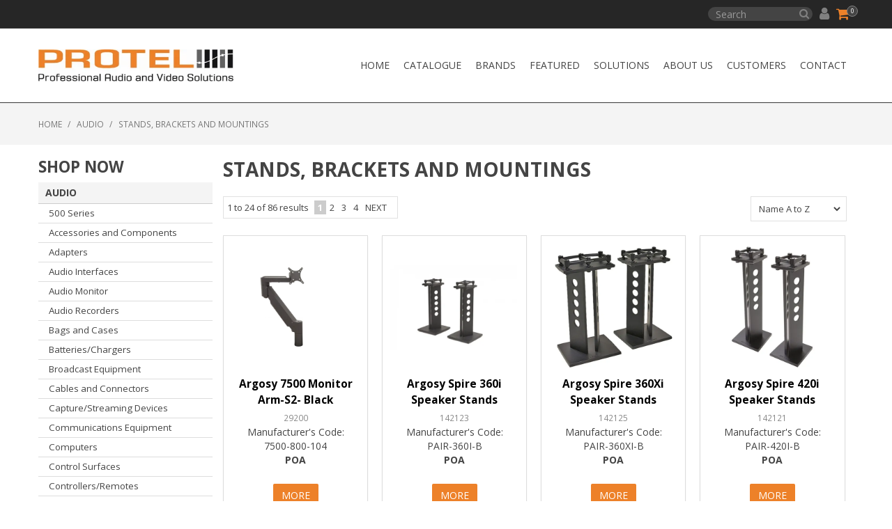

--- FILE ---
content_type: text/html; charset=UTF-8
request_url: https://www.protel.co.nz/category/51-stands-brackets-and-mountings
body_size: 12909
content:
<!DOCTYPE html>
<html lang="en">
    <head>
        <title>Stands, Brackets and Mountings </title>

        <meta name="description" content="View our range of products in Stands, Brackets and Mountings. These include Argosy 7500 Monitor Arm-S2- Black, Argosy Spire 360i Speaker Stands, Argosy Spire 360Xi Speaker Stands"/>
        <meta name="keywords" content=""/>
        <meta name="robots" content=""/>
        <meta name="framework" content="WebNinja" />

        <base href="https://www.protel.co.nz/"/>

                <style>
            .nivo-box,.nivo-caption,.nivoSlider{overflow:hidden}.nivoSlider{position:relative;width:100%;height:auto}.nivoSlider img{position:absolute;top:0;left:0;max-width:none}.nivo-main-image{display:block!important;position:relative!important;width:100%!important}.nivoSlider a.nivo-imageLink{position:absolute;top:0;left:0;width:100%;height:100%;border:0;padding:0;margin:0;z-index:6;display:none;background:#fff;filter:alpha(opacity=0);opacity:0}.nivo-box,.nivo-slice{z-index:5;position:absolute}.nivo-box,.nivo-box img,.nivo-slice{display:block}.nivo-slice{height:100%;top:0}.nivo-caption{position:absolute;left:0;bottom:0;background:#000;color:#fff;width:100%;z-index:8;padding:5px 10px;opacity:.8;display:none;-moz-opacity:.8;filter:alpha(opacity=8);-webkit-box-sizing:border-box;-moz-box-sizing:border-box;box-sizing:border-box}.nivo-caption p{padding:5px;margin:0}.nivo-caption a{display:inline!important}.nivo-html-caption{display:none}.nivo-directionNav a{position:absolute;top:45%;z-index:9;cursor:pointer}.nivo-prevNav{left:0}.nivo-nextNav{right:0}.nivo-controlNav{text-align:center;padding:15px 0}.nivo-controlNav a{cursor:pointer}.nivo-controlNav a.active{font-weight:700}
        </style>

        <link href="https://d39o10hdlsc638.cloudfront.net/bundles/shop/css/bootstrap.min.css?v=1.01" rel="stylesheet" type="text/css"/>
        <link href="https://d39o10hdlsc638.cloudfront.net/bundles/shop/css/layout.css?v=1.05" rel="stylesheet" type="text/css"/>
        <link href="https://d39o10hdlsc638.cloudfront.net/bundles/shop/css/layout-print.css?v=1.01" rel="stylesheet" type="text/css" media="print"/>

        <link href="https://d39o10hdlsc638.cloudfront.net/bundles/content/bootstrap/css/datepicker.min.css?v=1.01" rel="stylesheet" type="text/css" /><link href="https://d39o10hdlsc638.cloudfront.net/bundles/content/css/superfish.min.css?v=1.02" rel="stylesheet" type="text/css" /><link href="https://d39o10hdlsc638.cloudfront.net/bundles/template/css/responsive.min.css?v=1.17" rel="stylesheet" type="text/css" /><link href="https://d39o10hdlsc638.cloudfront.net/bundles/template/skins/responsive002/css/layout.css?v=1.03" rel="stylesheet" type="text/css" /><link href="https://d39o10hdlsc638.cloudfront.net/bundles/template/skins/responsive002/css/layout-green.css?v=1.02" rel="stylesheet" type="text/css" /><link href="https://d39o10hdlsc638.cloudfront.net/bundles/blog/css/responsive.min.css?v=1.05" rel="stylesheet" type="text/css" /><link href="https://d39o10hdlsc638.cloudfront.net/bundles/product-review/css/productreview.min.css?v=1.02" rel="stylesheet" type="text/css" /><link href="https://d39o10hdlsc638.cloudfront.net/bundles/layout-manager/css/layout-manager.css?v=1.01" rel="stylesheet" type="text/css" />
        <link href="https://d347awuzx0kdse.cloudfront.net/protel/css/main.css?v=1621492162" rel="stylesheet" type="text/css"/>
                                                <link rel="canonical" href="https://www.protel.co.nz/category/51-stands-brackets-and-mountings" />
            
        <script type="text/javascript" src="https://d39o10hdlsc638.cloudfront.net/bundles/shop/js/jquery-1.10.1.min.js?v=1.01"></script>

        <script type="text/javascript">
    (function(i,s,o,g,r,a,m){i['GoogleAnalyticsObject']=r;i[r]=i[r]||function(){
    (i[r].q=i[r].q||[]).push(arguments)},i[r].l=1*new Date();a=s.createElement(o),
    m=s.getElementsByTagName(o)[0];a.async=1;a.src=g;m.parentNode.insertBefore(a,m)
    })(window,document,'script','//www.google-analytics.com/analytics.js','ga');

    
        ga('create', 'UA-11459269-1', 'auto', {allowLinker: true });
        
        ga('send', 'pageview');

        ga('require', 'linker');

        ga('linker:autoLink', ['protel.co.nz']);
    
    </script>

<script async src="https://www.googletagmanager.com/gtag/js?id=UA-11459269-1"></script>
<script>
    window.dataLayer = window.dataLayer || [];
    function gtag() { dataLayer.push(arguments); }

    
    gtag('js', new Date());
</script>

<link rel="icon" href="https://d347awuzx0kdse.cloudfront.net/protel/content-file/favicon.png" type="image/x-icon">
<link rel="shortcut icon" href="https://d347awuzx0kdse.cloudfront.net/protel/content-file/favicon.png" type="image/x-icon"><!-- Google Tag Manager -->
<script>(function(w,d,s,l,i){w[l]=w[l]||[];w[l].push({'gtm.start':
new Date().getTime(),event:'gtm.js'});var f=d.getElementsByTagName(s)[0],
j=d.createElement(s),dl=l!='dataLayer'?'&l='+l:'';j.async=true;j.src=
'//www.googletagmanager.com/gtm.js?id='+i+dl;f.parentNode.insertBefore(j,f);
})(window,document,'script','dataLayer','GTM-T89GWX7');</script>
<!-- End Google Tag Manager --><script>
        gtag('config', 'G-XSZS20Q9JF');
        gtag('config', 'AW-980937683');
    </script><script type="application/ld+json">
  {"@context":"http:\/\/schema.org","@type":"BreadcrumbList","itemListElement":[{"@type":"ListItem","position":1,"item":"https:\/\/www.protel.co.nz\/","name":"Home"},{"@type":"ListItem","position":2,"item":"https:\/\/www.protel.co.nz\/category\/1-audio","name":"AUDIO"},{"@type":"ListItem","position":3,"item":"https:\/\/www.protel.co.nz\/category\/51-stands-brackets-and-mountings","name":"Stands, Brackets and Mountings"}]}
</script>
<!-- Facebook Pixel Code -->
<script>
    !function(f,b,e,v,n,t,s){if(f.fbq)return;n=f.fbq=function(){n.callMethod?
        n.callMethod.apply(n,arguments):n.queue.push(arguments)};if(!f._fbq)f._fbq=n;
        n.push=n;n.loaded=!0;n.version='2.0';n.queue=[];t=b.createElement(e);t.async=!0;
        t.src=v;s=b.getElementsByTagName(e)[0];s.parentNode.insertBefore(t,s)}(window,
        document,'script','https://connect.facebook.net/en_US/fbevents.js');
    // Insert Your Facebook Pixel ID below.
    fbq('init', '259669979383684');
    fbq('track', 'PageView');
</script><script>
    $(function() {
        $(document).on('shop:checkout:addpayment_info', function(event){
            fbq.push(['track', 'AddPaymentInfo', {}]);
        });
    });
</script>    <meta name="viewport" content="width=device-width, initial-scale=1">
    </head>

    <body class="category_view shop_category_view no-subcategories  customer-type- non-logged-in show-prices">
                <!-- Google Tag Manager (noscript) -->
<noscript>
    <iframe src="//www.googletagmanager.com/ns.html?id=GTM-T89GWX7" height="0" width="0" style="display:none;visibility:hidden"></iframe>
</noscript>
<!-- End Google Tag Manager (noscript) --><!-- Insert Your Facebook Pixel ID below. -->
<noscript>
    <img height="1" width="1" style="display:none" src="https://www.facebook.com/tr?id=259669979383684&ev=PageView&noscript=1"/>
</noscript>                <div id="everything-outer">
                                <div id="above-header-outer">
        <div id="above-header-inner">
                            
        


            
    <div class="search-outer">
        <h3>Search</h3>
        <form class="search" method="post" action="https://www.protel.co.nz/search">
    <div class="control-group">
        <div class="controls">
            <input type="hidden" name="_csrf_token" value="o3DtQwxuY5_Aq4HAkG5B5xqctFZ1crM6AzXO8tbCpD8" />            <input class="keywords" name="keywords" type="search" placeholder="Search" value=""/>
        </div>
    </div>

    <div class="control-group">
        <div class="controls">
            <div class="button-outer submit"><input class="btn btn-primary" type="submit" value="Search"/></div>
        </div>
    </div>
</form>    </div>
                <div class="user-menu">
    <a href="account" class="user"><em class="fa fa-user"><!--menu--></em></a>                <ul id="menu_4" class="content-menu sf-menu nav navbar-nav">
                <li class="level_0 li_54  ">
    <a class="a_54 " href="login"  >Login</a>
        </li>
            <li class="level_0 li_55  ">
    <a class="a_55 " href="register"  >Register</a>
        </li>
            <li class="level_0 li_57  ">
    <a class="a_57 " href="logout"  >Logout</a>
        </li>
    </ul>

<script type="text/javascript">$(function(){$('#menu_4').superfish({"cssArrows":false});});</script>                </div>                    <div class="cart-outer">
        <h3>Shopping Cart</h3>
        <div class="cart">
            <div class="items is-empty">
    <a href="https://www.protel.co.nz/cart">
        <span class="item-label">Cart:</span>
        <span class="item-count">0</span>
    </a>
</div>
    <div class="total is-empty">
        <a href="https://www.protel.co.nz/cart">
            <span class="total-label">Total:</span>
            <span class="total-value">$0.00 (excl. GST)</span>
        </a>
    </div>

        </div>
    </div>
                        </div>
    </div>
                <div id="header-outer">
                    <header>
                        <div id="header">
                            <div id="header-inner">
                                                                                        
            <div class="row-fluid layoutmanager-layout layout_template_layout_header">
            
            <div class=" span4 layoutmanager-layout-group layout_group_24" id="logo">
    

            <div id="block_10"><p><a href="https://www.protel.co.nz/"><img src="https://d1mv2b9v99cq0i.cloudfront.net/[base64]" alt="Protel" caption="false" width="400" height="66" /></a></p></div>                </div>
            
            <div class="  layoutmanager-layout-group layout_group_25" id="mobile-header">
    

            <div id="mobile-button"><a href="#navbar" data-toggle="collapse"><em class="fa fa-bars"><!--menu--></em></a></div>
<ul id="mobile-menu">
<li><a href="/login"><em class="fa fa-user"><!--menu--></em></a></li>
<li><a href="/cart"><em class="fa fa-shopping-cart"><!--menu--></em></a></li>
<li><a href="/account/favourites"><em class="fa fa-star"><!--menu--></em></a></li>
<li><a href="/search"><em class="fa fa-search"><!--menu--></em></a></li>
</ul>                </div>
                </div>
                                                                            </div>
                        </div>
                    </header>
                </div>
                            
                                            <div id="nav-outer">
                    <nav>
                        <div id="nav">
                            <div id="nav-inner">
                                                                                    <nav class="navbar navbar-default">
            <a class="btn menu-toggle" data-toggle="collapse" href="#navbar" aria-expanded="false" aria-controls="navbar">Menu</a>
            <div id="navbar" class="navbar-collapse collapse">
                                    
        


            <div id="block_10"><p><a href="https://www.protel.co.nz/"><img src="https://d1mv2b9v99cq0i.cloudfront.net/[base64]" alt="Protel" caption="false" width="400" height="66" /></a></p></div>                <ul id="menu_1" class="content-menu sf-menu nav navbar-nav">
                <li class="level_0 li_53  ">
    <a class="a_53 " href="http://www.protel.co.nz/"  >Home</a>
        </li>
            <li class="level_0 li_41  dropdown">
    <a class="a_41 dropdown-toggle" href="tag/1"  data-toggle="dropdown">Catalogue</a>
            <ul class="level_1 dropdown-menu">
                        <li class="level_1 li_49  ">
    <a class="a_49 " href="http://www.protel.co.nz/category/1-audio"  >Audio</a>
        </li>
            <li class="level_1 li_51  ">
    <a class="a_51 " href="http://www.protel.co.nz/category/78-computer"  >Computer</a>
        </li>
            <li class="level_1 li_50  ">
    <a class="a_50 " href="http://www.protel.co.nz/category/7-video"  >Video</a>
        </li>
            <li class="level_1 li_60  ">
    <a class="a_60 " href="product/special"  >Specials/Clearance</a>
        </li>
            </ul>
        </li>
            <li class="level_0 li_47  ">
    <a class="a_47 " href="http://www.protel.co.nz/tag/1-brand"  >Brands</a>
        </li>
            <li class="level_0 li_65  dropdown">
    <a class="a_65 dropdown-toggle" href="page/28/avid"  data-toggle="dropdown">Featured</a>
            <ul class="level_1 dropdown-menu">
                        <li class="level_1 li_69  ">
    <a class="a_69 " href="page/24/audient"  >Audient</a>
        </li>
            <li class="level_1 li_66  ">
    <a class="a_66 " href="page/17/evo-by-audient"  >Evo by Audient</a>
        </li>
            <li class="level_1 li_72  ">
    <a class="a_72 " href="page/28/avid"  >AVID</a>
        </li>
            <li class="level_1 li_76  ">
    <a class="a_76 " href="page/31/pro-tools-carbon"  >Pro Tools | Carbon</a>
        </li>
            <li class="level_1 li_78  ">
    <a class="a_78 " href="page/33/birddog"  >BirdDog</a>
        </li>
            <li class="level_1 li_87  ">
    <a class="a_87 " href="page/39/blackmagic"  >Blackmagic</a>
        </li>
            <li class="level_1 li_86  ">
    <a class="a_86 " href="page/38/cedar"  >CEDAR</a>
        </li>
            <li class="level_1 li_97  ">
    <a class="a_97 " href="page/60/commbox"  >CommBox</a>
        </li>
            <li class="level_1 li_90  ">
    <a class="a_90 " href="page/49/cranborne-audio-a-modern-approach-to-vintage-sound"  >Cranborne Audio</a>
        </li>
            <li class="level_1 li_67  ">
    <a class="a_67 " href="page/21/datavideo"  >Datavideo</a>
        </li>
            <li class="level_1 li_77  ">
    <a class="a_77 " href="page/32/eartec-headsets-wireless-hands-free-rugged-high-quality"  >EarTec</a>
        </li>
            <li class="level_1 li_89  ">
    <a class="a_89 " href="page/45/eartec-marine-boating-headsets-wireless-hands-free-rugged-high-quality"  >Eartec - Marine</a>
        </li>
            <li class="level_1 li_68  ">
    <a class="a_68 " href="page/23/genelec"  >Genelec</a>
        </li>
            <li class="level_1 li_92  ">
    <a class="a_92 " href="page/51/genelec-av-installation-applications" target="_blank" >Genelec - AV Installation</a>
        </li>
            <li class="level_1 li_75  ">
    <a class="a_75 " href="page/30/lewitt"  >LEWITT</a>
        </li>
            <li class="level_1 li_94  ">
    <a class="a_94 " href="page/55/mrmc-slidekamera" target="_blank" >MRMC and Slidekamera</a>
        </li>
            <li class="level_1 li_83  ">
    <a class="a_83 " href="page/36/panasonic"  >Panasonic</a>
        </li>
            <li class="level_1 li_81  ">
    <a class="a_81 " href="javascript:;"  >RIEDEL</a>
        </li>
            <li class="level_1 li_98  ">
    <a class="a_98 " href="page/61/sena"  >SENA</a>
        </li>
            <li class="level_1 li_93  ">
    <a class="a_93 " href="page/53/sennheiser-ew-dp-evolution-wireless-digital" target="_blank" >Sennheiser EW-DP Digital Wireless</a>
        </li>
            <li class="level_1 li_96  ">
    <a class="a_96 " href="page/59/sennheiser-ew-dx-evolution-wireless-digital"  >Sennheiser EW-DX WIRELESS DIGITAL</a>
        </li>
            <li class="level_1 li_84  ">
    <a class="a_84 " href="page/37/studio-network-solution-sns-"  >Studio Network Solutions</a>
        </li>
            <li class="level_1 li_70  ">
    <a class="a_70 " href="page/26/waves-emotion-lv1-live-mixer"  >Waves Live</a>
        </li>
            </ul>
        </li>
            <li class="level_0 li_43  ">
    <a class="a_43 " href="page/12/solutions"  >Solutions</a>
        </li>
            <li class="level_0 li_12  ">
    <a class="a_12 " href="page/1/about-us"  >About Us</a>
        </li>
            <li class="level_0 li_42  ">
    <a class="a_42 " href="http://www.protel.co.nz/page/9/our-customers-stories"  >Customers</a>
        </li>
            <li class="level_0 li_45  ">
    <a class="a_45 " href="page/11/contact"  >CONTACT</a>
        </li>
    </ul>

<script type="text/javascript">$(function(){$('#menu_1').superfish({"cssArrows":false});});</script>                                </div>
        </nav>
                                                                            <div class="clear"></div>
                            </div>
                        </div>
                    </nav>
                </div>
                            
                                        
        


                                    <div id="content-outer">
                    <div id="content">
                        <div id="content-inner">
                                                                                        
                                                                                                    <ul class="breadcrumb">
    
                    <li class="breadcrumb-item"><a href="https://www.protel.co.nz/">Home</a> <span class="divider">/</span></li>
        
    
                    <li class="breadcrumb-item"><a href="https://www.protel.co.nz/category/1-audio">AUDIO</a> <span class="divider">/</span></li>
        
    
                    <li class="breadcrumb-item active">Stands, Brackets and Mountings</li>
        
    </ul>                                
                                                                <div id="nav-left">
                    
        


            
    <h2>Shop Now</h2>
        <ul class="categories level_1">
                                    <li class="category level_1 active" style="">
                    <a href="https://www.protel.co.nz/category/1-audio">AUDIO</a>
                                                <ul class="categories level_2">
                                    <li class="category level_2 " style="">
                    <a href="https://www.protel.co.nz/category/237-500-series">500 Series</a>
                                    </li>
                            <li class="category level_2 " style="">
                    <a href="https://www.protel.co.nz/category/106-accessories-and-components">Accessories and Components</a>
                                    </li>
                            <li class="category level_2 " style="">
                    <a href="https://www.protel.co.nz/category/139-adapters">Adapters</a>
                                    </li>
                            <li class="category level_2 " style="">
                    <a href="https://www.protel.co.nz/category/2-audio-interfaces">Audio Interfaces</a>
                                    </li>
                            <li class="category level_2 " style="">
                    <a href="https://www.protel.co.nz/category/254-audio-monitor">Audio Monitor</a>
                                    </li>
                            <li class="category level_2 " style="">
                    <a href="https://www.protel.co.nz/category/197-audio-recorders">Audio Recorders</a>
                                    </li>
                            <li class="category level_2 " style="">
                    <a href="https://www.protel.co.nz/category/29-bags-and-cases">Bags and Cases</a>
                                    </li>
                            <li class="category level_2 " style="">
                    <a href="https://www.protel.co.nz/category/123-batteries-chargers">Batteries/Chargers</a>
                                    </li>
                            <li class="category level_2 " style="">
                    <a href="https://www.protel.co.nz/category/184-broadcast-equipment">Broadcast Equipment</a>
                                    </li>
                            <li class="category level_2 " style="">
                    <a href="https://www.protel.co.nz/category/126-cables-and-connectors">Cables and Connectors</a>
                                    </li>
                            <li class="category level_2 " style="">
                    <a href="https://www.protel.co.nz/category/170-capture-streaming-devices">Capture/Streaming Devices</a>
                                    </li>
                            <li class="category level_2 " style="">
                    <a href="https://www.protel.co.nz/category/107-communications-equipment">Communications Equipment</a>
                                    </li>
                            <li class="category level_2 " style="">
                    <a href="https://www.protel.co.nz/category/148-computers">Computers</a>
                                    </li>
                            <li class="category level_2 " style="">
                    <a href="https://www.protel.co.nz/category/98-control-surfaces">Control Surfaces</a>
                                    </li>
                            <li class="category level_2 " style="">
                    <a href="https://www.protel.co.nz/category/97-controllers-remotes">Controllers/Remotes</a>
                                    </li>
                            <li class="category level_2 " style="">
                    <a href="https://www.protel.co.nz/category/149-converters">Converters</a>
                                    </li>
                            <li class="category level_2 " style="">
                    <a href="https://www.protel.co.nz/category/144-di-boxes">DI Boxes</a>
                                    </li>
                            <li class="category level_2 " style="">
                    <a href="https://www.protel.co.nz/category/90-furniture">Furniture</a>
                                    </li>
                            <li class="category level_2 " style="">
                    <a href="https://www.protel.co.nz/category/161-headphone-amplifiers">Headphone Amplifiers</a>
                                    </li>
                            <li class="category level_2 " style="">
                    <a href="https://www.protel.co.nz/category/108-headphones-earphones">Headphones/Earphones</a>
                                    </li>
                            <li class="category level_2 " style="">
                    <a href="https://www.protel.co.nz/category/174-media-players">Media Players</a>
                                    </li>
                            <li class="category level_2 " style="">
                    <a href="https://www.protel.co.nz/category/141-microphone-accessories">Microphone Accessories</a>
                                    </li>
                            <li class="category level_2 " style="">
                    <a href="https://www.protel.co.nz/category/6-microphones">Microphones</a>
                                    </li>
                            <li class="category level_2 " style="">
                    <a href="https://www.protel.co.nz/category/104-mixers">Mixers</a>
                                    </li>
                            <li class="category level_2 " style="">
                    <a href="https://www.protel.co.nz/category/160-monitor-controllers">Monitor Controllers</a>
                                    </li>
                            <li class="category level_2 " style="">
                    <a href="https://www.protel.co.nz/category/247-networking">Networking</a>
                                    </li>
                            <li class="category level_2 " style="">
                    <a href="https://www.protel.co.nz/category/255-not-assigned">Not Assigned</a>
                                    </li>
                            <li class="category level_2 " style="">
                    <a href="https://www.protel.co.nz/category/27-other">Other</a>
                                    </li>
                            <li class="category level_2 " style="">
                    <a href="https://www.protel.co.nz/category/96-outboard-audio-equipment">Outboard Audio Equipment</a>
                                    </li>
                            <li class="category level_2 " style="">
                    <a href="https://www.protel.co.nz/category/142-pa-equipment">PA Equipment</a>
                                    </li>
                            <li class="category level_2 " style="">
                    <a href="https://www.protel.co.nz/category/122-plugins">Plugins</a>
                                    </li>
                            <li class="category level_2 " style="">
                    <a href="https://www.protel.co.nz/category/146-power-supplies">Power Supplies</a>
                                    </li>
                            <li class="category level_2 " style="">
                    <a href="https://www.protel.co.nz/category/157-racks-and-cabinets">Racks and Cabinets</a>
                                    </li>
                            <li class="category level_2 " style="">
                    <a href="https://www.protel.co.nz/category/73-software">Software</a>
                                    </li>
                            <li class="category level_2 " style="">
                    <a href="https://www.protel.co.nz/category/173-spare-parts">Spare Parts</a>
                                    </li>
                            <li class="category level_2 " style="">
                    <a href="https://www.protel.co.nz/category/105-speakers-monitors">Speakers/Monitors</a>
                                    </li>
                            <li class="category level_2 active" style="">
                    <a href="https://www.protel.co.nz/category/51-stands-brackets-and-mountings">Stands, Brackets and Mountings</a>
                                    </li>
                            <li class="category level_2 " style="">
                    <a href="https://www.protel.co.nz/category/193-switchers-control-units">Switchers/Control Units</a>
                                    </li>
                            <li class="category level_2 " style="">
                    <a href="https://www.protel.co.nz/category/75-wireless-audio-equipment">Wireless Audio Equipment</a>
                                    </li>
                            <li class="category level_2 " style="">
                    <a href="https://www.protel.co.nz/category/163-wireless-transmission">Wireless Transmission</a>
                                    </li>
                        </ul>
                                    </li>
                            <li class="category level_1 " style="">
                    <a href="https://www.protel.co.nz/category/78-computer">COMPUTER</a>
                                                <ul class="categories level_2">
                                    <li class="category level_2 " style="">
                    <a href="https://www.protel.co.nz/category/176-accessories-and-components">Accessories and Components</a>
                                    </li>
                            <li class="category level_2 " style="">
                    <a href="https://www.protel.co.nz/category/167-adapters">Adapters</a>
                                    </li>
                            <li class="category level_2 " style="">
                    <a href="https://www.protel.co.nz/category/133-cables-and-connectors">Cables and Connectors</a>
                                    </li>
                            <li class="category level_2 " style="">
                    <a href="https://www.protel.co.nz/category/81-computers">Computers</a>
                                    </li>
                            <li class="category level_2 " style="">
                    <a href="https://www.protel.co.nz/category/250-media-reader">Media Reader</a>
                                    </li>
                            <li class="category level_2 " style="">
                    <a href="https://www.protel.co.nz/category/138-monitors-viewfinders">Monitors/Viewfinders</a>
                                    </li>
                            <li class="category level_2 " style="">
                    <a href="https://www.protel.co.nz/category/204-networking">Networking</a>
                                    </li>
                            <li class="category level_2 " style="">
                    <a href="https://www.protel.co.nz/category/259-power-supplies">Power Supplies</a>
                                    </li>
                            <li class="category level_2 " style="">
                    <a href="https://www.protel.co.nz/category/190-racks-and-cabinets">Racks and Cabinets</a>
                                    </li>
                            <li class="category level_2 " style="">
                    <a href="https://www.protel.co.nz/category/234-software">Software</a>
                                    </li>
                            <li class="category level_2 " style="">
                    <a href="https://www.protel.co.nz/category/189-stands-brackets-and-mountings">Stands, Brackets and Mountings</a>
                                    </li>
                            <li class="category level_2 " style="">
                    <a href="https://www.protel.co.nz/category/132-storage">Storage</a>
                                    </li>
                        </ul>
                                    </li>
                            <li class="category level_1 " style="">
                    <a href="https://www.protel.co.nz/category/7-video">VIDEO</a>
                                                <ul class="categories level_2">
                                    <li class="category level_2 " style="">
                    <a href="https://www.protel.co.nz/category/102-accessories-and-components">Accessories and Components</a>
                                    </li>
                            <li class="category level_2 " style="">
                    <a href="https://www.protel.co.nz/category/191-adapters">Adapters</a>
                                    </li>
                            <li class="category level_2 " style="">
                    <a href="https://www.protel.co.nz/category/194-audio-interfaces">Audio Interfaces</a>
                                    </li>
                            <li class="category level_2 " style="">
                    <a href="https://www.protel.co.nz/category/248-audio-monitor">Audio Monitor</a>
                                    </li>
                            <li class="category level_2 " style="">
                    <a href="https://www.protel.co.nz/category/88-bags-and-cases">Bags and Cases</a>
                                    </li>
                            <li class="category level_2 " style="">
                    <a href="https://www.protel.co.nz/category/99-batteries-chargers">Batteries/Chargers</a>
                                    </li>
                            <li class="category level_2 " style="">
                    <a href="https://www.protel.co.nz/category/153-block-mini-cameras">Block/Mini Cameras</a>
                                    </li>
                            <li class="category level_2 " style="">
                    <a href="https://www.protel.co.nz/category/185-broadcast-equipment">Broadcast Equipment</a>
                                    </li>
                            <li class="category level_2 " style="">
                    <a href="https://www.protel.co.nz/category/127-cables-and-connectors">Cables and Connectors</a>
                                    </li>
                            <li class="category level_2 " style="">
                    <a href="https://www.protel.co.nz/category/150-camcorders">Camcorders</a>
                                    </li>
                            <li class="category level_2 " style="">
                    <a href="https://www.protel.co.nz/category/116-capture-streaming-devices">Capture/Streaming Devices</a>
                                    </li>
                            <li class="category level_2 " style="">
                    <a href="https://www.protel.co.nz/category/238-chromakey">Chromakey</a>
                                    </li>
                            <li class="category level_2 " style="">
                    <a href="https://www.protel.co.nz/category/155-cinema-studio-cameras">Cinema/Studio Cameras</a>
                                    </li>
                            <li class="category level_2 " style="">
                    <a href="https://www.protel.co.nz/category/232-computers">Computers</a>
                                    </li>
                            <li class="category level_2 " style="">
                    <a href="https://www.protel.co.nz/category/117-control-surfaces">Control Surfaces</a>
                                    </li>
                            <li class="category level_2 " style="">
                    <a href="https://www.protel.co.nz/category/118-controllers-remotes">Controllers/Remotes</a>
                                    </li>
                            <li class="category level_2 " style="">
                    <a href="https://www.protel.co.nz/category/19-converters">Converters</a>
                                    </li>
                            <li class="category level_2 " style="">
                    <a href="https://www.protel.co.nz/category/258-dslr-cameras">DSLR Cameras</a>
                                    </li>
                            <li class="category level_2 " style="">
                    <a href="https://www.protel.co.nz/category/242-gimbals">Gimbals</a>
                                    </li>
                            <li class="category level_2 " style="">
                    <a href="https://www.protel.co.nz/category/8-lenses">Lenses</a>
                                    </li>
                            <li class="category level_2 " style="">
                    <a href="https://www.protel.co.nz/category/222-lighting-rigs">Lighting/Rigs</a>
                                    </li>
                            <li class="category level_2 " style="">
                    <a href="https://www.protel.co.nz/category/156-media-players">Media Players</a>
                                    </li>
                            <li class="category level_2 " style="">
                    <a href="https://www.protel.co.nz/category/256-microphones">Microphones</a>
                                    </li>
                            <li class="category level_2 " style="">
                    <a href="https://www.protel.co.nz/category/236-mirrorless-and-dslr-cameras">Mirrorless and DSLR Cameras</a>
                                    </li>
                            <li class="category level_2 " style="">
                    <a href="https://www.protel.co.nz/category/115-monitors-viewfinders">Monitors/Viewfinders</a>
                                    </li>
                            <li class="category level_2 " style="">
                    <a href="https://www.protel.co.nz/category/224-networking">Networking</a>
                                    </li>
                            <li class="category level_2 " style="">
                    <a href="https://www.protel.co.nz/category/246-not-assigned">Not Assigned</a>
                                    </li>
                            <li class="category level_2 " style="">
                    <a href="https://www.protel.co.nz/category/10-other">Other</a>
                                    </li>
                            <li class="category level_2 " style="">
                    <a href="https://www.protel.co.nz/category/257-plugins">Plugins</a>
                                    </li>
                            <li class="category level_2 " style="">
                    <a href="https://www.protel.co.nz/category/86-power-supplies">Power Supplies</a>
                                    </li>
                            <li class="category level_2 " style="">
                    <a href="https://www.protel.co.nz/category/154-ptz-cameras">PTZ Cameras</a>
                                    </li>
                            <li class="category level_2 " style="">
                    <a href="https://www.protel.co.nz/category/159-racks-and-cabinets">Racks and Cabinets</a>
                                    </li>
                            <li class="category level_2 " style="">
                    <a href="https://www.protel.co.nz/category/230-robotics-sliders-jibs">Robotics/Sliders/Jibs</a>
                                    </li>
                            <li class="category level_2 " style="">
                    <a href="https://www.protel.co.nz/category/17-software">Software</a>
                                    </li>
                            <li class="category level_2 " style="">
                    <a href="https://www.protel.co.nz/category/216-spare-parts">Spare Parts</a>
                                    </li>
                            <li class="category level_2 " style="">
                    <a href="https://www.protel.co.nz/category/52-stands-brackets-and-mountings">Stands, Brackets and Mountings</a>
                                    </li>
                            <li class="category level_2 " style="">
                    <a href="https://www.protel.co.nz/category/100-storage">Storage</a>
                                    </li>
                            <li class="category level_2 " style="">
                    <a href="https://www.protel.co.nz/category/113-switchers-control-units">Switchers/Control Units</a>
                                    </li>
                            <li class="category level_2 " style="">
                    <a href="https://www.protel.co.nz/category/221-teleprompters">Teleprompters</a>
                                    </li>
                            <li class="category level_2 " style="">
                    <a href="https://www.protel.co.nz/category/235-timecode-and-sync-generators">Timecode and Sync Generators</a>
                                    </li>
                            <li class="category level_2 " style="">
                    <a href="https://www.protel.co.nz/category/124-tripods-pedestals">Tripods/Pedestals</a>
                                    </li>
                            <li class="category level_2 " style="">
                    <a href="https://www.protel.co.nz/category/211-wireless-audio-equipment">Wireless Audio Equipment</a>
                                    </li>
                            <li class="category level_2 " style="">
                    <a href="https://www.protel.co.nz/category/145-wireless-transmission">Wireless Transmission</a>
                                    </li>
                        </ul>
                                    </li>
                        </ul>
                </div>
    <div id="body">

                                





                                                                                    <h1 style="">Stands, Brackets and Mountings</h1>
                            
                                                <div class="photos">
                        <div class="photo"><img src="https://d1mv2b9v99cq0i.cloudfront.net/[base64]" alt="Stands, Brackets and Mountings" title="Stands, Brackets and Mountings"/></div>
                    </div>
                            
                                        
            <div class="clear"></div>

                                        
                                                                <div class="product-group-wrapper">
                        



    <div class="sorter sorter-top">
        <form action="https://www.protel.co.nz/category/51-stands-brackets-and-mountings" method="post" class="form form-inline">
            <label for="sorter">Sort By:</label>
            <select name="sort" class="form-control ml-2">
                                    <option value="1" selected="selected">Name A to Z</option>
                                    <option value="2" >Name Z to A</option>
                                    <option value="3" >Price Low to High</option>
                                    <option value="4" >Price High to Low</option>
                            </select>
        </form>
        <script type="text/javascript">
            $(function() {
                $('.sorter-top select').change(function() {
                    $(this).closest("form").submit();
                });
            });
        </script>
    </div>

<div class="pagination pagination-top page-count-4">
            <div class="results">
            <span class="start">1</span> to <span class="end">24</span> of <span class="total">86</span> results        </div>
                <ul class="pages">
            
            
                            <li class="active"><a href="https://www.protel.co.nz/category/51-stands-brackets-and-mountings">1</a></li>
                            <li class=""><a href="https://www.protel.co.nz/category/51-stands-brackets-and-mountings/2">2</a></li>
                            <li class=""><a href="https://www.protel.co.nz/category/51-stands-brackets-and-mountings/3">3</a></li>
                            <li class=""><a href="https://www.protel.co.nz/category/51-stands-brackets-and-mountings/4">4</a></li>
            
            
                            <li class="next"><a href="https://www.protel.co.nz/category/51-stands-brackets-and-mountings/2">Next</a></li>
                    </ul>
    </div>


<div class="clear"></div>

<ul class="product-groups grid">
                <li class="product-group product-group-toggle-container restricted is-container">
            
    
        
            <div class=" details layoutmanager-layout-group layout_group_11">
    

            <div class="flag"></div>                                <div class=" layoutmanager-layout-component layout_component_39">
                
    <div class="photo">
                <a href="https://www.protel.co.nz/product/51-argosy-7500-monitor-arm-s2-black">
                        
<img src="https://d1mv2b9v99cq0i.cloudfront.net/[base64]" alt="Argosy 7500 Monitor Arm-S2- Black" title="Argosy 7500 Monitor Arm-S2- Black"/>                    </a>
        </div>
                        </div>
                        
    <div class="name">
                    <a href="https://www.protel.co.nz/product/51-argosy-7500-monitor-arm-s2-black">
                Argosy 7500 Monitor Arm-S2- Black        </a>    </div>
                
            <div class="model">29200</div>
                    
            <div class="userfield">
            <div class="userfield-label">Manufacturer's Code:</div>
            <div class="value">
                                    7500-800-104                            </div>
        </div>
                    
                                                            <div class="price">POA</div>
                                                        <div class="clear clearfix"></div>                </div>
            
            <div class=" details layoutmanager-layout-group layout_group_12">
    

            
<div class="button-outer view"><a href="https://www.protel.co.nz/product/51-argosy-7500-monitor-arm-s2-black">More</a></div>                </div>
            </li>
                    <li class="product-group product-group-toggle-container restricted is-container">
            
    
        
            <div class=" details layoutmanager-layout-group layout_group_11">
    

            <div class="flag"></div>                                <div class=" layoutmanager-layout-component layout_component_39">
                
    <div class="photo">
                <a href="https://www.protel.co.nz/product/2078-argosy-spire-360i-speaker-stands">
                        
<img src="https://d1mv2b9v99cq0i.cloudfront.net/[base64]" alt="Argosy Spire 360i Speaker Stands" title="Argosy Spire 360i Speaker Stands"/>                    </a>
        </div>
                        </div>
                        
    <div class="name">
                    <a href="https://www.protel.co.nz/product/2078-argosy-spire-360i-speaker-stands">
                Argosy Spire 360i Speaker Stands        </a>    </div>
                
            <div class="model">142123</div>
                    
            <div class="userfield">
            <div class="userfield-label">Manufacturer's Code:</div>
            <div class="value">
                                    PAIR-360I-B                            </div>
        </div>
                    
                                                            <div class="price">POA</div>
                                                        <div class="clear clearfix"></div>                </div>
            
            <div class=" details layoutmanager-layout-group layout_group_12">
    

            
<div class="button-outer view"><a href="https://www.protel.co.nz/product/2078-argosy-spire-360i-speaker-stands">More</a></div>                </div>
            </li>
                    <li class="product-group product-group-toggle-container restricted is-container">
            
    
        
            <div class=" details layoutmanager-layout-group layout_group_11">
    

            <div class="flag"></div>                                <div class=" layoutmanager-layout-component layout_component_39">
                
    <div class="photo">
                <a href="https://www.protel.co.nz/product/2080-argosy-spire-360xi-speaker-stands">
                        
<img src="https://d1mv2b9v99cq0i.cloudfront.net/[base64]" alt="Argosy Spire 360Xi Speaker Stands" title="Argosy Spire 360Xi Speaker Stands"/>                    </a>
        </div>
                        </div>
                        
    <div class="name">
                    <a href="https://www.protel.co.nz/product/2080-argosy-spire-360xi-speaker-stands">
                Argosy Spire 360Xi Speaker Stands        </a>    </div>
                
            <div class="model">142125</div>
                    
            <div class="userfield">
            <div class="userfield-label">Manufacturer's Code:</div>
            <div class="value">
                                    PAIR-360XI-B                            </div>
        </div>
                    
                                                            <div class="price">POA</div>
                                                        <div class="clear clearfix"></div>                </div>
            
            <div class=" details layoutmanager-layout-group layout_group_12">
    

            
<div class="button-outer view"><a href="https://www.protel.co.nz/product/2080-argosy-spire-360xi-speaker-stands">More</a></div>                </div>
            </li>
                    <li class="product-group product-group-toggle-container restricted is-container">
            
    
        
            <div class=" details layoutmanager-layout-group layout_group_11">
    

            <div class="flag"></div>                                <div class=" layoutmanager-layout-component layout_component_39">
                
    <div class="photo">
                <a href="https://www.protel.co.nz/product/2077-argosy-spire-420i-speaker-stands">
                        
<img src="https://d1mv2b9v99cq0i.cloudfront.net/[base64]" alt="Argosy Spire 420i Speaker Stands" title="Argosy Spire 420i Speaker Stands"/>                    </a>
        </div>
                        </div>
                        
    <div class="name">
                    <a href="https://www.protel.co.nz/product/2077-argosy-spire-420i-speaker-stands">
                Argosy Spire 420i Speaker Stands        </a>    </div>
                
            <div class="model">142121</div>
                    
            <div class="userfield">
            <div class="userfield-label">Manufacturer's Code:</div>
            <div class="value">
                                    PAIR-420I-B                            </div>
        </div>
                    
                                                            <div class="price">POA</div>
                                                        <div class="clear clearfix"></div>                </div>
            
            <div class=" details layoutmanager-layout-group layout_group_12">
    

            
<div class="button-outer view"><a href="https://www.protel.co.nz/product/2077-argosy-spire-420i-speaker-stands">More</a></div>                </div>
            </li>
                    <li class="product-group product-group-toggle-container restricted is-container">
            
    
        
            <div class=" details layoutmanager-layout-group layout_group_11">
    

            <div class="flag"></div>                                <div class=" layoutmanager-layout-component layout_component_39">
                
    <div class="photo">
                <a href="https://www.protel.co.nz/product/4433-argosy-spire-420xi-speaker-stands-w-isoacoustics-pair">
                        
<img src="https://d1mv2b9v99cq0i.cloudfront.net/[base64]" alt="Argosy Spire 420Xi  Speaker Stands w/IsoAcoustics - PAIR" title="Argosy Spire 420Xi  Speaker Stands w/IsoAcoustics - PAIR"/>                    </a>
        </div>
                        </div>
                        
    <div class="name">
                    <a href="https://www.protel.co.nz/product/4433-argosy-spire-420xi-speaker-stands-w-isoacoustics-pair">
                Argosy Spire 420Xi  Speaker Stands w/IsoAcoustics - PAIR        </a>    </div>
                
            <div class="model">05681</div>
                    
            <div class="userfield">
            <div class="userfield-label">Manufacturer's Code:</div>
            <div class="value">
                                    PAIR-420XI-B                            </div>
        </div>
                    
                                                            <div class="price">POA</div>
                                                        <div class="clear clearfix"></div>                </div>
            
            <div class=" details layoutmanager-layout-group layout_group_12">
    

            
<div class="button-outer view"><a href="https://www.protel.co.nz/product/4433-argosy-spire-420xi-speaker-stands-w-isoacoustics-pair">More</a></div>                </div>
            </li>
                    <li class="product-group product-group-toggle-container restricted is-container">
            
    
        
            <div class=" details layoutmanager-layout-group layout_group_11">
    

            <div class="flag"></div>                                <div class=" layoutmanager-layout-component layout_component_39">
                
    <div class="photo">
                <a href="https://www.protel.co.nz/product/2082-argosy-spire-classic-36-inch-speaker-stands">
                        
<img src="https://d1mv2b9v99cq0i.cloudfront.net/[base64]" alt="Argosy Spire Classic 36-inch Speaker Stands" title="Argosy Spire Classic 36-inch Speaker Stands"/>                    </a>
        </div>
                        </div>
                        
    <div class="name">
                    <a href="https://www.protel.co.nz/product/2082-argosy-spire-classic-36-inch-speaker-stands">
                Argosy Spire Classic 36-inch Speaker Stands        </a>    </div>
                
            <div class="model">142127</div>
                    
            <div class="userfield">
            <div class="userfield-label">Manufacturer's Code:</div>
            <div class="value">
                                    PAIR-SS36-B                            </div>
        </div>
                    
                                                            <div class="price">POA</div>
                                                        <div class="clear clearfix"></div>                </div>
            
            <div class=" details layoutmanager-layout-group layout_group_12">
    

            
<div class="button-outer view"><a href="https://www.protel.co.nz/product/2082-argosy-spire-classic-36-inch-speaker-stands">More</a></div>                </div>
            </li>
                    <li class="product-group product-group-toggle-container special is-container">
            
    
        
            <div class=" details layoutmanager-layout-group layout_group_11">
    

            <div class="flag"></div>                                <div class=" layoutmanager-layout-component layout_component_39">
                
    <div class="photo">
                <a href="https://www.protel.co.nz/product/2081-argosy-spire-classic-42-speaker-stands-pair">
                        
<img src="https://d1mv2b9v99cq0i.cloudfront.net/[base64]" alt="Argosy Spire Classic 42&quot; Speaker Stands - Pair" title="Argosy Spire Classic 42&quot; Speaker Stands - Pair"/>                    </a>
        </div>
                        </div>
                        
    <div class="name">
                    <a href="https://www.protel.co.nz/product/2081-argosy-spire-classic-42-speaker-stands-pair">
                Argosy Spire Classic 42&quot; Speaker Stands - Pair        </a>    </div>
                
            <div class="model">142126</div>
                    
            <div class="userfield">
            <div class="userfield-label">Manufacturer's Code:</div>
            <div class="value">
                                    PAIR-SS42-B                            </div>
        </div>
                    
                                                            <div class="price-outer special">
                        <div class="price retail ">
                            <div class="price-label">Was:</div>
                            <div class="retail-value">$1,045.00 (excl. GST)</div>
                        </div>
                                                    <div class="price special">
                                <div class="price-label">Now:</div>
                                <div class="value">$795.00 (excl. GST)</div>
                            </div>
                                            </div>
                    <div class="price standard">
                        <div class="price-label">Price:</div>
                        <div class="value">$795.00 (excl. GST)</div>
                    </div>
                                                        <div class="clear clearfix"></div>                </div>
            
            <div class=" details layoutmanager-layout-group layout_group_12">
    

            
<div class="button-outer view"><a href="https://www.protel.co.nz/product/2081-argosy-spire-classic-42-speaker-stands-pair">More</a></div>                </div>
            </li>
                    <li class="product-group product-group-toggle-container restricted is-container">
            
    
        
            <div class=" details layoutmanager-layout-group layout_group_11">
    

            <div class="flag"></div>                                <div class=" layoutmanager-layout-component layout_component_39">
                
    <div class="photo">
                <a href="https://www.protel.co.nz/product/2084-argosy-spire-x-36-inch-speaker-stands">
                        
<img src="https://d1mv2b9v99cq0i.cloudfront.net/[base64]" alt="Argosy Spire X 36-inch Speaker Stands" title="Argosy Spire X 36-inch Speaker Stands"/>                    </a>
        </div>
                        </div>
                        
    <div class="name">
                    <a href="https://www.protel.co.nz/product/2084-argosy-spire-x-36-inch-speaker-stands">
                Argosy Spire X 36-inch Speaker Stands        </a>    </div>
                
            <div class="model">142129</div>
                    
            <div class="userfield">
            <div class="userfield-label">Manufacturer's Code:</div>
            <div class="value">
                                    PAIR-XS36-B                            </div>
        </div>
                    
                                                            <div class="price">POA</div>
                                                        <div class="clear clearfix"></div>                </div>
            
            <div class=" details layoutmanager-layout-group layout_group_12">
    

            
<div class="button-outer view"><a href="https://www.protel.co.nz/product/2084-argosy-spire-x-36-inch-speaker-stands">More</a></div>                </div>
            </li>
                    <li class="product-group product-group-toggle-container restricted is-container">
            
    
        
            <div class=" details layoutmanager-layout-group layout_group_11">
    

            <div class="flag"></div>                                <div class=" layoutmanager-layout-component layout_component_39">
                
    <div class="photo">
                <a href="https://www.protel.co.nz/product/2083-argosy-spire-x-42-inch-speaker-stands-pair">
                        
<img src="https://d1mv2b9v99cq0i.cloudfront.net/[base64]" alt="Argosy Spire X 42-inch  Speaker Stands - Pair" title="Argosy Spire X 42-inch  Speaker Stands - Pair"/>                    </a>
        </div>
                        </div>
                        
    <div class="name">
                    <a href="https://www.protel.co.nz/product/2083-argosy-spire-x-42-inch-speaker-stands-pair">
                Argosy Spire X 42-inch  Speaker Stands - Pair        </a>    </div>
                
            <div class="model">142128</div>
                    
            <div class="userfield">
            <div class="userfield-label">Manufacturer's Code:</div>
            <div class="value">
                                    PAIR-XS42-B                            </div>
        </div>
                    
                                                            <div class="price">POA</div>
                                                        <div class="clear clearfix"></div>                </div>
            
            <div class=" details layoutmanager-layout-group layout_group_12">
    

            
<div class="button-outer view"><a href="https://www.protel.co.nz/product/2083-argosy-spire-x-42-inch-speaker-stands-pair">More</a></div>                </div>
            </li>
                    <li class="product-group product-group-toggle-container  is-container">
            
    
        
            <div class=" details layoutmanager-layout-group layout_group_11">
    

            <div class="flag"></div>                                <div class=" layoutmanager-layout-component layout_component_39">
                
    <div class="photo">
                <a href="https://www.protel.co.nz/product/6629-aviom-eb-1-mic-stand-bracket-for-a640-a360-a320-mixers">
                        
<img src="https://d1mv2b9v99cq0i.cloudfront.net/[base64]" alt="Aviom EB-1 Mic Stand Bracket for A640, A360, A320 Mixers" title="Aviom EB-1 Mic Stand Bracket for A640, A360, A320 Mixers"/>                    </a>
        </div>
                        </div>
                        
    <div class="name">
                    <a href="https://www.protel.co.nz/product/6629-aviom-eb-1-mic-stand-bracket-for-a640-a360-a320-mixers">
                Aviom EB-1 Mic Stand Bracket for A640, A360, A320 Mixers        </a>    </div>
                
            <div class="model">23087</div>
                    
            <div class="userfield">
            <div class="userfield-label">Manufacturer's Code:</div>
            <div class="value">
                                    AVM-EB1                            </div>
        </div>
                    
                                                                                    <div class="price">$121.00 (excl. GST)</div>
                                                                            <div class="clear clearfix"></div>                </div>
            
            <div class=" details layoutmanager-layout-group layout_group_12">
    

            
<div class="button-outer view"><a href="https://www.protel.co.nz/product/6629-aviom-eb-1-mic-stand-bracket-for-a640-a360-a320-mixers">More</a></div>                </div>
            </li>
                    <li class="product-group product-group-toggle-container  is-container">
            
    
        
            <div class=" details layoutmanager-layout-group layout_group_11">
    

            <div class="flag"></div>                                <div class=" layoutmanager-layout-component layout_component_39">
                
    <div class="photo">
                <a href="https://www.protel.co.nz/product/6628-aviom-mt-1a-mic-stand-mount-for-a640-a360-a320-a-16ii-a116cs">
                        
<img src="https://d1mv2b9v99cq0i.cloudfront.net/[base64]" alt="Aviom MT-1A Mic Stand Mount for A640, A360, A320, A-16II, A116CS" title="Aviom MT-1A Mic Stand Mount for A640, A360, A320, A-16II, A116CS"/>                    </a>
        </div>
                        </div>
                        
    <div class="name">
                    <a href="https://www.protel.co.nz/product/6628-aviom-mt-1a-mic-stand-mount-for-a640-a360-a320-a-16ii-a116cs">
                Aviom MT-1A Mic Stand Mount for A640, A360, A320, A-16II, A116CS        </a>    </div>
                
            <div class="model">25812</div>
                    
            <div class="userfield">
            <div class="userfield-label">Manufacturer's Code:</div>
            <div class="value">
                                    AVM-MT1A                            </div>
        </div>
                    
                                                                                    <div class="price">$138.00 (excl. GST)</div>
                                                                            <div class="clear clearfix"></div>                </div>
            
            <div class=" details layoutmanager-layout-group layout_group_12">
    

            
<div class="button-outer view"><a href="https://www.protel.co.nz/product/6628-aviom-mt-1a-mic-stand-mount-for-a640-a360-a320-a-16ii-a116cs">More</a></div>                </div>
            </li>
                    <li class="product-group product-group-toggle-container  is-container">
            
    
        
            <div class=" details layoutmanager-layout-group layout_group_11">
    

            <div class="flag"></div>                                <div class=" layoutmanager-layout-component layout_component_39">
                
    <div class="photo">
                <a href="https://www.protel.co.nz/product/6202-genelec-1032-450b-stand-plate-for-1032a-s30d">
                        
<img src="https://d1mv2b9v99cq0i.cloudfront.net/[base64]" alt="Genelec 1032-450B Stand Plate for 1032A &amp; S30D" title="Genelec 1032-450B Stand Plate for 1032A &amp; S30D"/>                    </a>
        </div>
                        </div>
                        
    <div class="name">
                    <a href="https://www.protel.co.nz/product/6202-genelec-1032-450b-stand-plate-for-1032a-s30d">
                Genelec 1032-450B Stand Plate for 1032A &amp; S30D        </a>    </div>
                
            <div class="model">150748</div>
                    
            <div class="userfield">
            <div class="userfield-label">Manufacturer's Code:</div>
            <div class="value">
                                    1032-450B                            </div>
        </div>
                    
                                                                                    <div class="price">$384.00 (excl. GST)</div>
                                                                            <div class="clear clearfix"></div>                </div>
            
            <div class=" details layoutmanager-layout-group layout_group_12">
    

            
<div class="button-outer view"><a href="https://www.protel.co.nz/product/6202-genelec-1032-450b-stand-plate-for-1032a-s30d">More</a></div>                </div>
            </li>
                    <li class="product-group product-group-toggle-container  is-container">
            
    
        
            <div class=" details layoutmanager-layout-group layout_group_11">
    

            <div class="flag"></div>                                <div class=" layoutmanager-layout-component layout_component_39">
                
    <div class="photo">
                <a href="https://www.protel.co.nz/product/5511-genelec-1032-460b-wall-mount-for-1032a-s30d">
                        
<img src="https://d1mv2b9v99cq0i.cloudfront.net/[base64]" alt="Genelec 1032-460B Wall Mount for 1032A &amp; S30D" title="Genelec 1032-460B Wall Mount for 1032A &amp; S30D"/>                    </a>
        </div>
                        </div>
                        
    <div class="name">
                    <a href="https://www.protel.co.nz/product/5511-genelec-1032-460b-wall-mount-for-1032a-s30d">
                Genelec 1032-460B Wall Mount for 1032A &amp; S30D        </a>    </div>
                
            <div class="model">82685</div>
                    
            <div class="userfield">
            <div class="userfield-label">Manufacturer's Code:</div>
            <div class="value">
                                    1032-460B                            </div>
        </div>
                    
                                                                                    <div class="price">$751.00 (excl. GST)</div>
                                                                            <div class="clear clearfix"></div>                </div>
            
            <div class=" details layoutmanager-layout-group layout_group_12">
    

            
<div class="button-outer view"><a href="https://www.protel.co.nz/product/5511-genelec-1032-460b-wall-mount-for-1032a-s30d">More</a></div>                </div>
            </li>
                    <li class="product-group product-group-toggle-container  is-container">
            
    
        
            <div class=" details layoutmanager-layout-group layout_group_11">
    

            <div class="flag"></div>                                <div class=" layoutmanager-layout-component layout_component_39">
                
    <div class="photo">
                <a href="https://www.protel.co.nz/product/6220-genelec-1038-437b-wall-mount-for-1238cf-and-1238df-models">
                        
<img src="https://d1mv2b9v99cq0i.cloudfront.net/[base64]" alt="Genelec 1038-437B Wall Mount for 1238CF and 1238DF Models" title="Genelec 1038-437B Wall Mount for 1238CF and 1238DF Models"/>                    </a>
        </div>
                        </div>
                        
    <div class="name">
                    <a href="https://www.protel.co.nz/product/6220-genelec-1038-437b-wall-mount-for-1238cf-and-1238df-models">
                Genelec 1038-437B Wall Mount for 1238CF and 1238DF Models        </a>    </div>
                
            <div class="model">150763</div>
                    
            <div class="userfield">
            <div class="userfield-label">Manufacturer's Code:</div>
            <div class="value">
                                    1038-437B                            </div>
        </div>
                    
                                                                                    <div class="price">$751.00 (excl. GST)</div>
                                                                            <div class="clear clearfix"></div>                </div>
            
            <div class=" details layoutmanager-layout-group layout_group_12">
    

            
<div class="button-outer view"><a href="https://www.protel.co.nz/product/6220-genelec-1038-437b-wall-mount-for-1238cf-and-1238df-models">More</a></div>                </div>
            </li>
                    <li class="product-group product-group-toggle-container  not-container">
            
    
        
            <div class=" details layoutmanager-layout-group layout_group_11">
    

            <div class="flag"></div>                                <div class=" layoutmanager-layout-component layout_component_39">
                
    <div class="photo">
                <a href="https://www.protel.co.nz/product-group/7368-genelec-4000-410b-w-wall-mount-bracket-black-or-white/product?productId=6212">
                        
<img src="https://d1mv2b9v99cq0i.cloudfront.net/[base64]" alt="Genelec 4000-410B/W Wall Mount Bracket - Black or White" title="Genelec 4000-410B/W Wall Mount Bracket - Black or White"/>                    </a>
        </div>
                        </div>
                        
    <div class="name">
                    <a href="https://www.protel.co.nz/product-group/7368-genelec-4000-410b-w-wall-mount-bracket-black-or-white/product?productId=6212">
                Genelec 4000-410B/W Wall Mount Bracket - Black or White        </a>    </div>
                
            <div class="model">150757</div>
                    
            <div class="userfield">
            <div class="userfield-label">Manufacturer's Code:</div>
            <div class="value">
                                    4000-410B                            </div>
        </div>
                    
                                                                                    <div class="price">$40.00 (excl. GST)</div>
                                                                            <div class="clear clearfix"></div>                </div>
            
            <div class=" details layoutmanager-layout-group layout_group_12">
    

            
<div class="button-outer view"><a href="https://www.protel.co.nz/product-group/7368-genelec-4000-410b-w-wall-mount-bracket-black-or-white/product?productId=6212">More</a></div>                </div>
            </li>
                    <li class="product-group product-group-toggle-container  not-container">
            
    
        
            <div class=" details layoutmanager-layout-group layout_group_11">
    

            <div class="flag"></div>                                <div class=" layoutmanager-layout-component layout_component_39">
                
    <div class="photo">
                <a href="https://www.protel.co.nz/product-group/7370-genelec-4000-414-wall-mount-bracket-black-or-white/product?productId=6216">
                        
<img src="https://d1mv2b9v99cq0i.cloudfront.net/[base64]" alt="Genelec 4000-414 Wall Mount Bracket - Black or White" title="Genelec 4000-414 Wall Mount Bracket - Black or White"/>                    </a>
        </div>
                        </div>
                        
    <div class="name">
                    <a href="https://www.protel.co.nz/product-group/7370-genelec-4000-414-wall-mount-bracket-black-or-white/product?productId=6216">
                Genelec 4000-414 Wall Mount Bracket - Black or White        </a>    </div>
                
            <div class="model">150761</div>
                    
            <div class="userfield">
            <div class="userfield-label">Manufacturer's Code:</div>
            <div class="value">
                                    4000-414B                            </div>
        </div>
                    
                                                                                    <div class="price">$51.00 (excl. GST)</div>
                                                                            <div class="clear clearfix"></div>                </div>
            
            <div class=" details layoutmanager-layout-group layout_group_12">
    

            
<div class="button-outer view"><a href="https://www.protel.co.nz/product-group/7370-genelec-4000-414-wall-mount-bracket-black-or-white/product?productId=6216">More</a></div>                </div>
            </li>
                    <li class="product-group product-group-toggle-container  not-container">
            
    
        
            <div class=" details layoutmanager-layout-group layout_group_11">
    

            <div class="flag"></div>                                <div class=" layoutmanager-layout-component layout_component_39">
                
    <div class="photo">
                <a href="https://www.protel.co.nz/product-group/7365-genelec-6010-440-isopod-kit-for-8010-g-one-and-4010-black-or-white/product?productId=6194">
                        
<img src="https://d1mv2b9v99cq0i.cloudfront.net/[base64]" alt="Genelec 6010-440 IsoPod Kit for 8010, G One and 4010 -  Black or White" title="Genelec 6010-440 IsoPod Kit for 8010, G One and 4010 -  Black or White"/>                    </a>
        </div>
                        </div>
                        
    <div class="name">
                    <a href="https://www.protel.co.nz/product-group/7365-genelec-6010-440-isopod-kit-for-8010-g-one-and-4010-black-or-white/product?productId=6194">
                Genelec 6010-440 IsoPod Kit for 8010, G One and 4010 -  Black or White        </a>    </div>
                
            <div class="model">150740</div>
                    
            <div class="userfield">
            <div class="userfield-label">Manufacturer's Code:</div>
            <div class="value">
                                    6010-440                            </div>
        </div>
                    
                                                                                    <div class="price">$44.00 (excl. GST)</div>
                                                                            <div class="clear clearfix"></div>                </div>
            
            <div class=" details layoutmanager-layout-group layout_group_12">
    

            
<div class="button-outer view"><a href="https://www.protel.co.nz/product-group/7365-genelec-6010-440-isopod-kit-for-8010-g-one-and-4010-black-or-white/product?productId=6194">More</a></div>                </div>
            </li>
                    <li class="product-group product-group-toggle-container  not-container">
            
    
        
            <div class=" details layoutmanager-layout-group layout_group_11">
    

            <div class="flag"></div>                                <div class=" layoutmanager-layout-component layout_component_39">
                
    <div class="photo">
                <a href="https://www.protel.co.nz/product-group/7359-genelec-8000-202b-w-short-ceiling-mount-ball-join-black-or-white/product?productId=5502">
                        
<img src="https://d1mv2b9v99cq0i.cloudfront.net/[base64]" alt="Genelec 8000-202B/W Short Ceiling Mount Ball Join - Black or White" title="Genelec 8000-202B/W Short Ceiling Mount Ball Join - Black or White"/>                    </a>
        </div>
                        </div>
                        
    <div class="name">
                    <a href="https://www.protel.co.nz/product-group/7359-genelec-8000-202b-w-short-ceiling-mount-ball-join-black-or-white/product?productId=5502">
                Genelec 8000-202B/W Short Ceiling Mount Ball Join - Black or White        </a>    </div>
                
            <div class="model">145584</div>
                    
            <div class="userfield">
            <div class="userfield-label">Manufacturer's Code:</div>
            <div class="value">
                                    8000-202B                            </div>
        </div>
                    
                                                                                    <div class="price">$166.00 (excl. GST)</div>
                                                                            <div class="clear clearfix"></div>                </div>
            
            <div class=" details layoutmanager-layout-group layout_group_12">
    

            
<div class="button-outer view"><a href="https://www.protel.co.nz/product-group/7359-genelec-8000-202b-w-short-ceiling-mount-ball-join-black-or-white/product?productId=5502">More</a></div>                </div>
            </li>
                    <li class="product-group product-group-toggle-container  is-container">
            
    
        
            <div class=" details layoutmanager-layout-group layout_group_11">
    

            <div class="flag"></div>                                <div class=" layoutmanager-layout-component layout_component_39">
                
    <div class="photo">
                <a href="https://www.protel.co.nz/product/238-genelec-8000-400-height-adjustable-floor-stand">
                        
<img src="https://d1mv2b9v99cq0i.cloudfront.net/[base64]" alt="Genelec 8000-400 Height-Adjustable Floor Stand" title="Genelec 8000-400 Height-Adjustable Floor Stand"/>                    </a>
        </div>
                        </div>
                        
    <div class="name">
                    <a href="https://www.protel.co.nz/product/238-genelec-8000-400-height-adjustable-floor-stand">
                Genelec 8000-400 Height-Adjustable Floor Stand        </a>    </div>
                
            <div class="model">03423</div>
                    
            <div class="userfield">
            <div class="userfield-label">Manufacturer's Code:</div>
            <div class="value">
                                    8000-400                            </div>
        </div>
                    
                                                                                    <div class="price">$1,100.00 (excl. GST)</div>
                                                                            <div class="clear clearfix"></div>                </div>
            
            <div class=" details layoutmanager-layout-group layout_group_12">
    

            
<div class="button-outer view"><a href="https://www.protel.co.nz/product/238-genelec-8000-400-height-adjustable-floor-stand">More</a></div>                </div>
            </li>
                    <li class="product-group product-group-toggle-container  not-container">
            
    
        
            <div class=" details layoutmanager-layout-group layout_group_11">
    

            <div class="flag"></div>                                <div class=" layoutmanager-layout-component layout_component_39">
                
    <div class="photo">
                <a href="https://www.protel.co.nz/product-group/7355-genelec-8000-402-adjustable-wall-mount-for-8000-series-black-or-white/product?productId=247">
                        
<img src="https://d1mv2b9v99cq0i.cloudfront.net/[base64]" alt="Genelec 8000-402 Adjustable Wall Mount for 8000-Series  Black or White" title="Genelec 8000-402 Adjustable Wall Mount for 8000-Series  Black or White"/>                    </a>
        </div>
                        </div>
                        
    <div class="name">
                    <a href="https://www.protel.co.nz/product-group/7355-genelec-8000-402-adjustable-wall-mount-for-8000-series-black-or-white/product?productId=247">
                Genelec 8000-402 Adjustable Wall Mount for 8000-Series  Black or White        </a>    </div>
                
            <div class="model">46657</div>
                    
            <div class="userfield">
            <div class="userfield-label">Manufacturer's Code:</div>
            <div class="value">
                                    8000-402B                            </div>
        </div>
                    
                                                                                    <div class="price">$366.00 (excl. GST)</div>
                                                                            <div class="clear clearfix"></div>                </div>
            
            <div class=" details layoutmanager-layout-group layout_group_12">
    

            
<div class="button-outer view"><a href="https://www.protel.co.nz/product-group/7355-genelec-8000-402-adjustable-wall-mount-for-8000-series-black-or-white/product?productId=247">More</a></div>                </div>
            </li>
                    <li class="product-group product-group-toggle-container  is-container">
            
    
        
            <div class=" details layoutmanager-layout-group layout_group_11">
    

            <div class="flag"></div>                                <div class=" layoutmanager-layout-component layout_component_39">
                
    <div class="photo">
                <a href="https://www.protel.co.nz/product/5497-genelec-8000-403-floor-stand-for-all-models-between-8010-8330">
                        
<img src="https://d1mv2b9v99cq0i.cloudfront.net/[base64]" alt="Genelec 8000-403 Floor Stand for all Models between 8010  8330" title="Genelec 8000-403 Floor Stand for all Models between 8010  8330"/>                    </a>
        </div>
                        </div>
                        
    <div class="name">
                    <a href="https://www.protel.co.nz/product/5497-genelec-8000-403-floor-stand-for-all-models-between-8010-8330">
                Genelec 8000-403 Floor Stand for all Models between 8010  8330        </a>    </div>
                
            <div class="model">149949</div>
                    
            <div class="userfield">
            <div class="userfield-label">Manufacturer's Code:</div>
            <div class="value">
                                    8000-403                            </div>
        </div>
                    
                                                                                    <div class="price">$222.00 (excl. GST)</div>
                                                                            <div class="clear clearfix"></div>                </div>
            
            <div class=" details layoutmanager-layout-group layout_group_12">
    

            
<div class="button-outer view"><a href="https://www.protel.co.nz/product/5497-genelec-8000-403-floor-stand-for-all-models-between-8010-8330">More</a></div>                </div>
            </li>
                    <li class="product-group product-group-toggle-container  is-container">
            
    
        
            <div class=" details layoutmanager-layout-group layout_group_11">
    

            <div class="flag"></div>                                <div class=" layoutmanager-layout-component layout_component_39">
                
    <div class="photo">
                <a href="https://www.protel.co.nz/product/5490-genelec-8000-406-short-table-stand-black">
                        
<img src="https://d1mv2b9v99cq0i.cloudfront.net/[base64]" alt="Genelec 8000-406 Short Table Stand - Black" title="Genelec 8000-406 Short Table Stand - Black"/>                    </a>
        </div>
                        </div>
                        
    <div class="name">
                    <a href="https://www.protel.co.nz/product/5490-genelec-8000-406-short-table-stand-black">
                Genelec 8000-406 Short Table Stand - Black        </a>    </div>
                
            <div class="model">03424</div>
                    
            <div class="userfield">
            <div class="userfield-label">Manufacturer's Code:</div>
            <div class="value">
                                    8000-406                            </div>
        </div>
                    
                                                                                    <div class="price">$195.00 (excl. GST)</div>
                                                                            <div class="clear clearfix"></div>                </div>
            
            <div class=" details layoutmanager-layout-group layout_group_12">
    

            
<div class="button-outer view"><a href="https://www.protel.co.nz/product/5490-genelec-8000-406-short-table-stand-black">More</a></div>                </div>
            </li>
                    <li class="product-group product-group-toggle-container  is-container">
            
    
        
            <div class=" details layoutmanager-layout-group layout_group_11">
    

            <div class="flag"></div>                                <div class=" layoutmanager-layout-component layout_component_39">
                
    <div class="photo">
                <a href="https://www.protel.co.nz/product/241-genelec-8000-409b-floor-stand-for-all-models-8010-8351">
                        
<img src="https://d1mv2b9v99cq0i.cloudfront.net/[base64]" alt="Genelec 8000-409B Floor Stand for all Models 8010 - 8351" title="Genelec 8000-409B Floor Stand for all Models 8010 - 8351"/>                    </a>
        </div>
                        </div>
                        
    <div class="name">
                    <a href="https://www.protel.co.nz/product/241-genelec-8000-409b-floor-stand-for-all-models-8010-8351">
                Genelec 8000-409B Floor Stand for all Models 8010 - 8351        </a>    </div>
                
            <div class="model">68145</div>
                    
            <div class="userfield">
            <div class="userfield-label">Manufacturer's Code:</div>
            <div class="value">
                                    8000-409B                            </div>
        </div>
                    
                                                                                    <div class="price">$464.00 (excl. GST)</div>
                                                                            <div class="clear clearfix"></div>                </div>
            
            <div class=" details layoutmanager-layout-group layout_group_12">
    

            
<div class="button-outer view"><a href="https://www.protel.co.nz/product/241-genelec-8000-409b-floor-stand-for-all-models-8010-8351">More</a></div>                </div>
            </li>
                    <li class="product-group product-group-toggle-container  is-container">
            
    
        
            <div class=" details layoutmanager-layout-group layout_group_11">
    

            <div class="flag"></div>                                <div class=" layoutmanager-layout-component layout_component_39">
                
    <div class="photo">
                <a href="https://www.protel.co.nz/product/250-genelec-8000-416c-short-truss-mount-with-clamp">
                        
<img src="https://d1mv2b9v99cq0i.cloudfront.net/[base64]" alt="Genelec 8000-416C Short Truss Mount with Clamp" title="Genelec 8000-416C Short Truss Mount with Clamp"/>                    </a>
        </div>
                        </div>
                        
    <div class="name">
                    <a href="https://www.protel.co.nz/product/250-genelec-8000-416c-short-truss-mount-with-clamp">
                Genelec 8000-416C Short Truss Mount with Clamp        </a>    </div>
                
            <div class="model">86449</div>
                    
            <div class="userfield">
            <div class="userfield-label">Manufacturer's Code:</div>
            <div class="value">
                                    8000-416C                            </div>
        </div>
                    
                                                                                    <div class="price">$355.00 (excl. GST)</div>
                                                                            <div class="clear clearfix"></div>                </div>
            
            <div class=" details layoutmanager-layout-group layout_group_12">
    

            
<div class="button-outer view"><a href="https://www.protel.co.nz/product/250-genelec-8000-416c-short-truss-mount-with-clamp">More</a></div>                </div>
            </li>
                <div class="clear"></div>
</ul>

<div class="clear"></div>


<div class="pagination pagination-bottom page-count-4">
            <div class="results">
            <span class="start">1</span> to <span class="end">24</span> of <span class="total">86</span> results        </div>
                <ul class="pages">
            
            
                            <li class="active"><a href="https://www.protel.co.nz/category/51-stands-brackets-and-mountings">1</a></li>
                            <li class=""><a href="https://www.protel.co.nz/category/51-stands-brackets-and-mountings/2">2</a></li>
                            <li class=""><a href="https://www.protel.co.nz/category/51-stands-brackets-and-mountings/3">3</a></li>
                            <li class=""><a href="https://www.protel.co.nz/category/51-stands-brackets-and-mountings/4">4</a></li>
            
            
                            <li class="next"><a href="https://www.protel.co.nz/category/51-stands-brackets-and-mountings/2">Next</a></li>
                    </ul>
    </div>

    <div class="sorter sorter-bottom">
        <form action="https://www.protel.co.nz/category/51-stands-brackets-and-mountings" method="post" class="form form-inline">
            <label for="sorter">Sort By:</label>
            <select name="sort" class="form-control ml-2">
                                    <option value="1" selected="selected">Name A to Z</option>
                                    <option value="2" >Name Z to A</option>
                                    <option value="3" >Price Low to High</option>
                                    <option value="4" >Price High to Low</option>
                            </select>
        </form>
        <script type="text/javascript">
            $(function() {
                $('.sorter-bottom select').change(function() {
                    $(this).closest("form").submit();
                });
            });
        </script>
    </div>


                    </div>
                                            
                                        
                                                    
                                    </div>
                                                                                    <div class="clear"></div>
                        </div>
                    </div>
                </div>
                            
            
                                            <div id="footer-outer">
                    <footer>
                        <div id="footer">
                            <div id="footer-inner">
                                                                                        
        
            <div class=" row-fluid layoutmanager-layout-group layout_group_22" id="footer-top">
    

                            <div class="span3 layoutmanager-layout-component layout_component_70">
                <ul id="menu_4" class="content-menu sf-menu nav navbar-nav">
                <li class="level_0 li_54  ">
    <a class="a_54 " href="login"  >Login</a>
        </li>
            <li class="level_0 li_55  ">
    <a class="a_55 " href="register"  >Register</a>
        </li>
            <li class="level_0 li_57  ">
    <a class="a_57 " href="logout"  >Logout</a>
        </li>
    </ul>

<script type="text/javascript">$(function(){$('#menu_4').superfish({"cssArrows":false});});</script>                        </div>
                                        <div class="span3 layoutmanager-layout-component layout_component_68">
                <ul id="menu_2" class="content-menu sf-menu nav navbar-nav">
                <li class="level_0 li_22  ">
    <a class="a_22 " href="page/4/shipping-and-returns"  >Shipping & Returns</a>
        </li>
            <li class="level_0 li_23  ">
    <a class="a_23 " href="page/2/terms-and-conditions"  >Terms & Conditions</a>
        </li>
            <li class="level_0 li_24  ">
    <a class="a_24 " href="page/3/privacy-policy"  >Privacy Policy</a>
        </li>
            <li class="level_0 li_95  ">
    <a class="a_95 " href="page/27/finance"  >Finance</a>
        </li>
    </ul>

<script type="text/javascript">$(function(){$('#menu_2').superfish({"cssArrows":false});});</script>                        </div>
                                        <div class="span3 layoutmanager-layout-component layout_component_69">
                <ul id="menu_3" class="content-menu sf-menu nav navbar-nav">
                <li class="level_0 li_37  ">
    <a class="a_37 " href="page/1/about-us"  >About Us</a>
        </li>
            <li class="level_0 li_58  ">
    <a class="a_58 " href="page/9/our-customers-stories"  >Customers</a>
        </li>
            <li class="level_0 li_59  ">
    <a class="a_59 " href="page/12/solutions"  >Solutions</a>
        </li>
            <li class="level_0 li_71  ">
    <a class="a_71 " href="http://eepurl.com/hd32-1"  >Sign up to our Newsletter</a>
        </li>
            <li class="level_0 li_74  ">
    <a class="a_74 " href="https://www.protel.co.nz/blog/list" target="_blank" >Blogs</a>
        </li>
    </ul>

<script type="text/javascript">$(function(){$('#menu_3').superfish({"cssArrows":false});});</script>                        </div>
                                        <div class="span3 layoutmanager-layout-component layout_component_71">
                <div id="block_7"><h3>Contact Us</h3>
<p>Email: <a href="mailto:sales@protel.co.nz">sales@protel.co.nz</a></p>
<p><strong>Auckland</strong></p>
<p>1/6-8 Omega Street, Rosedale, Auckland 0632</p>
<p>Ph: 09 4140477</p>
<p>&nbsp;</p>
<p><strong>You can also find us on:&nbsp;</strong></p>
<p><a href="https://www.facebook.com/ProtelTech" target="_blank" rel="noopener"><img src="https://d1mv2b9v99cq0i.cloudfront.net/[base64]" alt="fb" width="33" height="33" caption="false" /></a>&nbsp;&nbsp;<a href="https://www.instagram.com/proteltech/" target="_blank" rel="noopener"><img src="https://d1mv2b9v99cq0i.cloudfront.net/[base64]" alt="Instagram" caption="false" width="33" height="33" /></a>&nbsp;&nbsp;<a href="https://www.youtube.com/@proteltech" target="_blank" rel="noopener"><img src="https://d1mv2b9v99cq0i.cloudfront.net/[base64]" width="33" height="33" caption="false" alt="YouTube" /></a>&nbsp; <a href="https://www.linkedin.com/company/10580088" target="_blank" rel="noopener"><img src="https://d1mv2b9v99cq0i.cloudfront.net/[base64]" alt="LinkedIn" width="33" height="33" caption="false" /></a></p></div>                        </div>
                        </div>
            
            <div class="  layoutmanager-layout-group layout_group_23" id="footer-bottom">
    

            <div class="inner">                                                </div>
<a href="javascript:" id="return-to-top"><i class="fa fa-chevron-up"></i></a>
<div class="modal" id="mailchimpModal">                <div id="block_16"><p>
<script type="text/javascript" src="https://static.klaviyo.com/onsite/js/klaviyo.js?company_id=SjF6YY" async=""></script>
</p></div>                </div>                </div>
                                                                            </div>
                        </div>
                    </footer>
                </div>
                                    </div>
        <div id="products-added-to-quote-modal" class="modal hide fade"></div>
        <script type="text/javascript" src="https://d39o10hdlsc638.cloudfront.net/bundles/shop/js/bootstrap.min.js?v=1.01"></script>

        <script type="text/javascript" src="https://d39o10hdlsc638.cloudfront.net/bundles/shop/js/postCodeNumeric.min.js?v=1.04" ></script><script type="text/javascript" src="https://d39o10hdlsc638.cloudfront.net/bundles/shop/js/ajax-request.min.js?v=1.02" ></script><script type="text/javascript" src="https://d39o10hdlsc638.cloudfront.net/bundles/shop/js/ajax-form.min.js?v=1.02" ></script><script type="text/javascript" src="https://d39o10hdlsc638.cloudfront.net/bundles/shop/js/lazy-load.min.js?v=1.02" ></script><script type="text/javascript" src="https://d39o10hdlsc638.cloudfront.net/bundles/shop/js/product-group-buy-form.min.js?v=1.08" ></script><script type="text/javascript" src="https://d39o10hdlsc638.cloudfront.net/bundles/content/js/superfish-mega.js?v=1.01" ></script><script type="text/javascript" src="https://d39o10hdlsc638.cloudfront.net/bundles/shop/js/thumbify.js?v=1.02" ></script><script type="text/javascript" src="https://d39o10hdlsc638.cloudfront.net/bundles/content/bootstrap/js/bootstrap-datepicker.js?v=1.04" ></script><script type="text/javascript" src="https://www.google.com/recaptcha/api.js" ></script><script type="text/javascript" src="https://d39o10hdlsc638.cloudfront.net/bundles/content/js/superfish.min.js?v=1.04" ></script><script type="text/javascript" src="https://d39o10hdlsc638.cloudfront.net/bundles/content/js/hoverIntent.min.js?v=1.03" ></script><script type="text/javascript" src="https://d39o10hdlsc638.cloudfront.net/bundles/shop/js/jquery.nivo.slider.min.js?v=1.09" ></script><script type="text/javascript" src="https://d39o10hdlsc638.cloudfront.net/bundles/shop/js/jquery-ui.min.js" ></script><script type="text/javascript" src="https://d39o10hdlsc638.cloudfront.net/bundles/template/skins/responsive002/js/layout.js?v=1.02" ></script><script type="text/javascript" src="https://d39o10hdlsc638.cloudfront.net/bundles/blog/js/blog.js?v=1.02" ></script><script type="text/javascript" src="https://d39o10hdlsc638.cloudfront.net/bundles/quote/js/quote.js?v=1.05" ></script><script type="text/javascript" src="template/js/custom/main.js?version=1663567894" ></script>
        <script type="text/javascript" nonce="">
            var myLazyLoad = new LazyLoad({
                elements_selector: ".lazy-load"
            });
        </script>

                                </body>
</html>


--- FILE ---
content_type: text/css
request_url: https://d39o10hdlsc638.cloudfront.net/bundles/shop/css/layout.css?v=1.05
body_size: 3783
content:
@CHARSET "UTF-8";

@import url(//maxcdn.bootstrapcdn.com/font-awesome/4.7.0/css/font-awesome.min.css);

/* Began versioning control system */

html,
body {
    margin: 0;
    padding: 0;
    font-family: Arial, Verdana, sans-serif;
}

img {
    max-width: inherit;
}

.clear {
    clear: both;
}

.button-outer {
    display: inline;
}

.modal-header h1,
.modal-header h2,
.modal-header h3,
.modal-header h4 {
    display: inline-block;
}

#header-inner {
    width: 980px;
    margin: auto;
}

#nav-inner {
    width: 980px;
    margin: auto;
}

#banner {
    width: 980px;
}

#content-inner {
    width: 980px;
    margin: auto;
}

#nav-left {
    float: left;
    width: 250px;
}

#body {
    float: left;
    width: 730px;
}

#nav-right {
    float: left;
    width: 250px;
}

#footer-inner {
    width: 980px;
    margin: auto;
}

body.product_view .photos .photo,
body.product_view .photos .thumbnails .thumbnail {
    cursor: pointer;
}

body.product_view .photos .modal.fade.in {
    top: 5%;
}

body.product_view .photos .modal-body {
    text-align: center;
    max-height: 600px;
}

body.cart_view table.cart,
body.checkout_confirm .cart table {
    width: 100%;
}

body.cart_view table.cart thead th,
body.cart_view table.cart tbody td,
body.cart_view table.cart tfoot td,
body.checkout_confirm .cart table thead th,
body.checkout_confirm .cart table tbody td,
body.checkout_confirm .cart table tfoot td {
    padding: 4px;
}

body.cart_view table.cart thead th.product,
body.checkout_confirm .cart table thead th.product {
    text-align: left;
    width: 100%;
}

body.cart_view table.cart thead th.price,
body.cart_view table.cart thead th.quantity,
body.cart_view table.cart thead th.total,
body.cart_view table.cart tbody td.price,
body.cart_view table.cart tbody td.quantity,
body.cart_view table.cart tbody td.total,
body.cart_view table.cart tfoot tr.subtotal,
body.cart_view table.cart tfoot tr.total,
body.checkout_confirm .cart table thead th.price,
body.checkout_confirm .cart table thead th.quantity,
body.checkout_confirm .cart table thead th.total,
body.checkout_confirm .cart table tbody td.price,
body.checkout_confirm .cart table tbody td.quantity,
body.checkout_confirm .cart table tbody td.total,
body.checkout_confirm .cart table tfoot tr.total {
    text-align: right;
}

body.cart_view table.cart tr.subtotal,
body.cart_view table.cart tfoot tr.total,
body.checkout_confirm .cart table tfoot tr.total {
    font-weight: bold;
}

body.cart_view .button-outer.checkout {
    float: right;
}

body.cart_view table.cart td.quantity input.quantity {
    width: 50px;
    margin-bottom: 0;
}

body.cart_view table.cart tbody tr.has-error td {
    background-color: #F2DEDE;
    border-color: #EED3D7;
    color: #B94A48;
}

body.cart_view table.cart tbody tr.has-error td.product div.alert {
    background: none;
    border: none;
    padding: 8px 0;
}

body.cart_view table.cart tbody tr.has-error td.product ul.errors {
    list-style-type: none;
    margin: 0;
    padding: 0;
}

body.cart_view table.cart tr td.total,
body.cart_view table.cart tr td.price,
body.cart_view table.cart tr.subtotal td.value {
    white-space: nowrap;
}

body.checkout_shipping .address .address,
body.checkout_payment .address .address {
    float: left;
}

body.checkout_shipping .address .change,
body.checkout_payment .address .change {
    float: right;
}

body.checkout_shipping ul.methods,
body.checkout_payment ul.methods,
body.checkout_confirm ul.fields {
    list-style: none;
    margin: 0;
    padding: 0;
}

body.checkout_shipping ul.methods li.module .name,
body.checkout_payment ul.methods li.method .name,
body.checkout_confirm .method .name,
body.shop_accountorder_view .payment .name,
body.salesrep_order_view .payment .name {
    font-weight: bold;
    font-size: 14px;
    line-height: 20px;
}

body.checkout_shipping ul.methods li div.price {
    font-size: 14px;
    line-height: 20px;
}

body.checkout_confirm .method div.fields .field .name,
body.checkout_confirm .method div.fields .field .value,
body.shop_accountorder_view .payment div.fields .field .name,
body.shop_accountorder_view .payment div.fields .field .value,
body.salesrep_order_view .payment div.fields .field .name,
body.salesrep_order_view .payment div.fields .field .value {
    display: inline;
    margin-right: 5px;
}

body.checkout_shipping #content label,
body.checkout_payment #content label {
    margin: 0;
}

body.checkout_shipping ul.methods li.method .name,
body.checkout_confirm ul.fields .name {
    font-weight: normal;
    width: 300px;
    display: inline-block;
}

body.checkout_shipping ul.methods.pick-up-condensed li label {
    display: inline-block;
}

body.checkout_shipping ul.methods.pick-up-condensed li div.name {
    width: 120px;
}

body.checkout_shipping ul.methods.pick-up-condensed li div.selector {
    width: 330px;
    display: inline-block;
}

body.checkout_shipping ul.methods.pick-up-condensed li div.selector select {
    width: 320px;
}

body.checkout_shipping ul.methods.pick-up-condensed li div.price {
    width: 146px;
}

body.checkout_shipping .methods.fastway .method:first-child .name {
    width: 500px;
}

body.checkout_shipping .methods.fastway .method:first-child .name input {
    float: none;
}

body.checkout_payment ul.discounts {
    list-style-type: none;
}

body.checkout_confirm ul.fields {
    margin-bottom: 5px;
}

body.checkout_confirm ul.fields .name {
    vertical-align: top;
}

body.checkout_confirm fieldset.terms .control-group {
    margin-top: 0;
}

body.checkout_shipping ul.methods li.method .price {
    display: inline-block;
    width: 300px;
    text-align: right;
    vertical-align: top;
}

body.checkout_confirm ul.fields .value {
    display: inline-block;
    width: 200px;
}

body.checkout_shipping ul.methods li.method input,
body.checkout_payment ul.methods li.method input[type=radio] {
    float: right;
    position: relative;
    top: -2px;
}

body.shop_accountorder_view .customer .shipping,
body.salesrep_order_view .customer .shipping {
    width: 340px;
    float: left;
}

body.shop_accountorder_view .customer .shipping .consignment-number,
body.salesrep_order_view .customer .shipping .consignment-number,
body.shop_accountorder_view .customer .shipping .consignment-type,
body.salesrep_order_view .customer .shipping .consignment-type {
    margin-top: 10px;
}

body.shop_accountorder_view .customer .billing,
body.salesrep_order_view .customer .billing {
    width: 340px;
    float: right;
}

body.shop_accountorder_view .payment,
body.salesrep_order_view .payment {
    margin-top: 10px;
}

ul.addresses {
    list-style: none;
    margin: 0;
    padding: 0;
}

ul.addresses .address {
    margin-bottom: 10px;
}

ul.addresses .name {
    font-weight: bold;
}

ul.addresses .details {
    float: left;
}

ul.addresses .actions {
    text-align: right;
}

ul.errors,
.alert ul {
    margin-bottom: 0;
}

body.salesrep_customer_list .customers {
    width: 100%;
}

body.salesrep_customer_list .customers th,
body.quickorder_product_list .quick_order_table th {
    text-align: left;
}

body.salesrep_customer_list .customers .controls {
    width: 120px;
}

body.quickorder_product_list .quick_order_table {
    width: 100%;
}

body.quickorder_product_list .quick_order_table tbody .quantity input {
    width: 40px;
    margin-bottom: 0;
}

body.quickorder_product_list .quick_order_table tbody td.price {
    text-align: right;
    padding-right: 15px;
}

body.quickorder_product_list .quick_order_table tbody .controls {
    text-align:right;
}

.nivo-caption,
.nivo-controlNav,
.nivo-directionNav {
    display: none !important;
}

body .pagination-top {
    display: none;
}

body .pagination-bottom .results {
    display: none;
}

body div.sorter {
    text-align: right;
}

body div.sorter label {
    display: inline;
}

body div.per-page {
    text-align: right;
}

body div.per-page label {
    display: inline;
}

body div.per-page select {
    width: auto;
}

#large-spinner,
#xlarge-spinner {
    width: 32px;
    height: 32px;
    background: url(../img/loading.gif) no-repeat;
    margin: 0 -32px -32px 0;
}

.loading-spinner {
    width: 120px;
    height: 120px;
    background: url(../img/spinner.gif) no-repeat;
    margin-left: auto;
    margin-right: auto;
    display: none;
}

ul.checkout-progress {
    display: block;
    list-style: none;
    margin: 0 0 20px -2px;
    padding: 20px 0 0 0;
    height: 30px;
    width: 704px;
    border-radius: 5px;
    clear: both;
}

ul.checkout-progress li {
    float: left;
    height: 20px;
    padding: 5px;
    width: 164px;
    margin-left: 2px;
    background-color: #ccc;
    font-size: 10px;
    color: #5e5f61;
}

ul.checkout-progress li:first-child {
    border-top-left-radius: 5px;
    border-bottom-left-radius: 5px;
}

ul.checkout-progress li:last-child {
    border-top-right-radius: 5px;
    border-bottom-right-radius: 5px;
}

ul.checkout-progress li .post-divider {
    width: 0;
    height: 0;
    border-top: 15px solid transparent;
    border-bottom: 15px solid transparent;
    border-left: 15px solid #ccc;
    display: block;
    position: relative;
    top: -25px;
    left: 169px;
    z-index: 1000;
}

ul.checkout-progress li .pre-divider {
    width: 0;
    height: 0;
    border-top: 15px solid transparent;
    border-bottom: 15px solid transparent;
    border-left: 15px solid #fff;
    float: left;
    position: relative;
    top: -5px;
    left: -5px;
}

ul.checkout-progress li.active {
    background-color: #999;
    color: #fff;
}

ul.checkout-progress li.active a {
    color: #fff;
}

ul.checkout-progress li.active .post-divider {
    border-left-color: #999;
}

body.cart_view #body table.cart tr.item td,
body.checkout_confirm #body table.cart tr.item td {
    vertical-align: top;
}

body.cart_view #body table.cart tr.item td.product .code,
body.checkout_confirm #body table.cart tr.item td.product .code {
    display: none;
}

body.cart_view #body table.cart tr.item td.product .code .code-label,
body.cart_view #body table.cart tr.item td.product .code .value,
body.checkout_confirm #body table.cart tr.item td.product .code .code-label,
body.checkout_confirm #body table.cart tr.item td.product .code .value,
body #products-added-modal table.ordered-products tr.item td.description .code .code-label,
body #products-added-modal table.ordered-products tr.item td.description .code .value {
    display: inline;
}

body.checkout_confirm .anz-images {
    text-align: center;
}

body.checkout_confirm .anz-images img {
    max-height: 60px;
    margin: 10px;
}

body.product_view #body form.cart h2,
body.productgroup_product #body form.cart h2 {
    display: none;
}

body.productgroup_product #body .attribute-holding {
    display: none;
}

body.shop_cart_view #body form.cart input.quantity,
body.ordertemplate_ordertemplate_view #body form.cart input.quantity {
    width: 50px;
}

body.productgroup_product #body form.cart.disabled .submit {
    display: none;
}

body.productgroup_product #body form.cart .not-allowed,
body.productgroup_product #body form.cart .notify {
    display: none;
}

body.productgroup_product #body form.cart .not-allowed.single {
    display: block;
}

body.shop_productgroup_product #body div.product-model {
    display: none;
}

body.shop_productgroup_product #body div.product-model.product-id-default {
    display: block;
}

body.cart_view #body table.cart tr.item td.product ul.attributes,
body.checkout_confirm #body table.cart tr.item td.product ul.attributes {
    list-style: none;
    margin: 0;
    padding: 0;
}

body.cart_view #body table.cart tr.item td.product ul.attributes li.attribute .attribute-label,
body.cart_view #body table.cart tr.item td.product ul.attributes li.attribute .value,
body.checkout_confirm #body table.cart tr.item td.product ul.attributes li.attribute .attribute-label,
body.checkout_confirm #body table.cart tr.item td.product ul.attributes li.attribute .value,
body #products-added-modal table.ordered-products tr.item td.product ul.attributes li.attribute .attribute-label,
body #products-added-modal table.ordered-products tr.item td.product ul.attributes li.attribute .value {
    display: inline;
}

body.shop_accountorder_list table.orders {
    width: 100%;
}

body.shop_accountorder_list table.orders thead th,
body.shop_accountorder_list table.orders tbody td,
body.shop_accountorder_list table.orders tfoot td {
    padding: 4px;
}

body.shop_accountorder_list table.orders thead th {
    text-align: left;
}

body.shop_account_orderview .customer .shipping,
body.shop_account_orderview .customer .billing {
    float: left;
    width: 350px;
    border: 0;
    padding: 0;
    margin: 0;
}

body.checkout_shipping #content fieldset,
body.checkout_payment #content fieldset,
body.checkout_confirm #content fieldset {
    margin-bottom: 20px;
}

body.checkout_shipping #content fieldset.method .intro,
body.checkout_payment #content fieldset.method .intro,
body.checkout_shipping #content fieldset.method .message,
body.checkout_payment #content fieldset.method .message {
    margin-bottom: 20px;
}

body.checkout_payment #content fieldset.method .intro {
    margin-top: 20px;
}

body.checkout_payment #content fieldset.method li.method {
    margin-bottom: 20px;
}

body.checkout_shipping #content .button-outer.submit,
body.checkout_payment #content .button-outer.submit,
body.checkout_confirm #content .button-outer.submit {
    float: right;
}

body.checkout_payment #content .method .field-label {
    clear: both;
    display: inline-block;
    width: 200px;
}

body.checkout_payment #content fieldset.rewardpoints label.control-label {
    text-align: left;
}

body.checkout_payment #content fieldset.rewardpoints .controls {
    margin-left: 200px;
}

body.checkout_payment #content .method .field .field {
    display: inline-block;
}

body.checkout_shipping #content ul.checkout-progress,
body.checkout_payment #content ul.checkout-progress,
body.checkout_confirm #content ul.checkout-progress,
body.checkout_success #content ul.checkout-progress {
    margin: auto;
}

body.checkout_confirm #content legend a.edit {
    float: right;
}

body.shop_accountorder_view .products,
body.salesrep_order_view .products {
    width: 100%;
}

body.shop_accountorder_view .products .price,
body.shop_accountorder_view .products .subtotal,
body.shop_accountorder_view .total .value,
body.shop_accountorder_view .total .title,
body.salesrep_order_view .products .price,
body.salesrep_order_view .products .subtotal,
body.salesrep_order_view .total .value,
body.salesrep_order_view .total .title,
body.salesrep_orderentry_edit .products .price,
body.salesrep_orderentry_edit .products .subtotal,
body.salesrep_orderentry_edit .total .value,
body.salesrep_orderentry_edit .total .title {
    text-align: right;
}

body.shop_accountorder_list .orders .total {
    text-align: right;
}

.clearafter:after {
    clear: both;
}

body.shop_checkout_payment #body fieldset.method .balance .balance-label,
body.shop_checkout_payment #body fieldset.method .balance .balance-value {
    display: inline;
}

body.checkout_payment .method .fields .field {
    margin-bottom: 3px;
}

body.checkout_payment .expiry-month,
body.checkout_payment .expiry-year {
    width: 90px;
}

body.checkout_payment .cvvnumber {
    width: 90px;
}

body.shop_checkout_confirm #body table.cart tfoot tr.total td.value {
    white-space: nowrap;
}

.price-outer .retail {
    text-decoration: line-through;
}

body.stockist_search #stockist-search-map {
    height: 300px;
}

body.product_view #body .photos .enlarge,
body.shop_productgroup_categoryquicklist #body .enlarge {
    display: none;
}

/* One Page Checkout */
body.shop_checkout_onepage fieldset legend {
    margin-bottom: 10px;
}

body.shop_checkout_onepage fieldset.address legend .change,
body.shop_checkout_onepage fieldset.cart legend .edit {
    font-size: 14px;
    float: right;
}

body.shop_checkout_onepage .shipping-address {
    float: left;
    width: 350px;
}

body.shop_checkout_onepage .billing-address {
    float: right;
    width: 350px;
}

body.shop_checkout_onepage #body fieldset.payment .balance .balance-label,
body.shop_checkout_onepage #body fieldset.payment .balance .balance-value {
    display: inline;
}

body.shop_checkout_onepage ul.methods,
body.shop_checkout_onepage ul.fields {
    list-style: none;
    margin: 0;
    padding: 0;
}

body.shop_checkout_onepage ul.methods li.method .name,
body.shop_checkout_onepage ul.fields .name {
    font-weight: normal;
    width: 300px;
    display: inline-block;
}

body.shop_checkout_onepage fieldset.shipping .intro,
body.shop_checkout_onepage fieldset.payment .intro {
    margin-bottom: 10px;
}

body.shop_checkout_onepage fieldset.shipping ul.methods li.module > label .name,
body.shop_checkout_onepage fieldset.shipping ul.methods li.module > .name,
body.shop_checkout_onepage fieldset.payment ul.methods li.method > label .name,
body.shop_checkout_onepage fieldset.payment ul.methods li.method > .name {
    font-weight: bold;
    font-size: 14px;
    line-height: 20px;
}

body.shop_checkout_onepage ul.fields .name {
    font-weight: normal;
    width: 300px;
    display: inline-block;
}

body.shop_checkout_onepage fieldset.shipping ul.methods.pick-up-condensed li label {
    display: inline-block;
}

body.shop_checkout_onepage fieldset.shipping ul.methods.pick-up-condensed li div.name {
    width: 120px;
}

body.shop_checkout_onepage fieldset.shipping ul.methods.pick-up-condensed li div.selector {
    width: 330px;
    display: inline-block;
}

body.shop_checkout_onepage fieldset.shipping ul.methods.pick-up-condensed li div.selector select {
    width: 320px;
}

body.shop_checkout_onepage fieldset.shipping ul.methods.pick-up-condensed li div.price {
    width: 146px;
}

body.shop_checkout_onepage fieldset.shipping .methods.fastway .method:first-child .name {
    width: 500px;
}

body.shop_checkout_onepage fieldset.shipping .methods.fastway .method:first-child .name input {
    float: none;
}

body.shop_checkout_onepage fieldset.shipping ul.methods li.method .price {
    display: inline-block;
    width: 300px;
    text-align: right;
    vertical-align: top;
}

body.shop_checkout_onepage .shipping ul.methods li.method input,
body.shop_checkout_onepage .payment ul.methods li.method input[type=radio] {
    float: right;
    position: relative;
    top: -2px;
}

body.shop_checkout_onepage #content .method .field-label {
    clear: both;
    display: inline-block;
    width: 200px;
}

body.shop_checkout_onepage #content .method .field {
    display: inline-block;
}

body.shop_checkout_onepage .method .fields .field {
    margin-bottom: 3px;
}

body.shop_checkout_onepage .expiry-month,
body.shop_checkout_onepage .expiry-year {
    width: 90px;
}

body.shop_checkout_onepage .cvvnumber {
    width: 90px;
}

body.shop_checkout_onepage #content fieldset.payment li.method {
    margin-bottom: 15px;
}

body.shop_checkout_onepage #content .button-outer.submit {
    float: right;
}

body.shop_checkout_onepage fieldset.items table {
    width: 100%;
}

body.shop_checkout_onepage fieldset.items table thead th,
body.shop_checkout_onepage fieldset.items table tbody td,
body.shop_checkout_onepage fieldset.items table tfoot td {
    padding: 4px;
}

body.shop_checkout_onepage fieldset.items table thead th.product {
    text-align: left;
    width: 100%;
}

body.shop_checkout_onepage fieldset.items table thead th.price,
body.shop_checkout_onepage fieldset.items table thead th.quantity,
body.shop_checkout_onepage fieldset.items table thead th.total,
body.shop_checkout_onepage fieldset.items table tbody td.price,
body.shop_checkout_onepage fieldset.items table tbody td.quantity,
body.shop_checkout_onepage fieldset.items table tbody td.total,
body.shop_checkout_onepage fieldset.items table tfoot tr.total {
    text-align: right;
}

body.shop_checkout_onepage fieldset.items table tfoot tr.total {
    font-weight: bold;
}

ul.view-switcher {
    text-align: right;
}

ul.view-switcher li {
    display: inline-block;
}

body.productgroup_product #body > div.stock {
    display: none;
}

#website-update {
    position: absolute;
    padding: 10px;
    min-height: 300px;
    border-right: 1px solid #232323;
    border-bottom: 1px solid #232323;
    border-radius: 0 0 10px 0;
    width: 200px;
    background-color: #fff;
}

body.shop_accountinvoice_list #content form.invoice-search #date_from,
body.shop_accountinvoice_list #content form.invoice-search #date_to,
body.invoice_account_searchresults #content form.search #date_from,
body.invoice_account_searchresults #content form.search #date_to {
    width: 140px;
    display: inline-block;
}

body.shop_accountinvoice_list #content form.pay div.pay-top {
    display: none;
}

body.shop_cart_view form.cart table.cart tr.item div.label,
body #products-added-modal form.ordered-products table.cart tr.item div.label {
    display: none;
}

body.shop_cart_view #body form.cart table.cart tbody tr.item td.product div.delete a.btn,
body.ordertemplate_update #body table.order-template-products .code .remove,
body.favourite_favourite_list #body form.cart table.favourites .name .delete a.btn {
    display: none;
}

body.shop_accountorder_view table.products tfoot tr.columns-two td,
body.salesrep_order_view table.products tfoot tr.columns-two td {
    display: none;
}

body.salesrep_orderentry_confirm .products-table {
    margin-top: 20px;
}

#products-added-modal tr th,
#free-gift-modal tr th {
    border: 1px solid #b3b3b4;
}

#products-added-modal tr td {
    border: 1px solid #b3b3b4;
}

#products-added-modal tr th,
#products-added-modal tr td,
#free-gift-modal tr th,
#free-gift-modal tr td {
    padding: 5px;
    text-align: left;
}

#products-added-modal h3 {
    font-size: 14px;
    text-transform: none;
}

#products-added-modal table.ordered-products,
#free-gift-modal table {
    border-collapse: collapse;
    width: 530px;
}

#products-added-modal table.ordered-products .description {
    width: 282px;
    float: none;
}

#products-added-modal table.ordered-products td.code {
    width: 80px;
}

#products-added-modal .continue {
    float: left;
}

#products-added-modal table.ordered-products .price,
#products-added-modal table.ordered-products .quantity {
    text-align: right;
}

#products-added-modal .modal-body .alert ul {
    margin: 0;
    padding: 0;
    list-style: none;
}

#products-added-modal .modal-body .alert ul li {
    text-align: left;
}

body.shop_accountorder_view table.products tr.product td.name ul.attributes li.attribute .attribute-label,
body.shop_accountorder_view table.products tr.product td.name ul.attributes li.attribute .value,
body.salesrep_order_view table.products tr.product td.name ul.attributes li.attribute .attribute-label,
body.salesrep_order_view table.products tr.product td.name ul.attributes li.attribute .value {
    display: inline-block;
}

body.testimonial_testimonial_list #content ul.testimonials {
    clear: both;
    list-style: outside none none;
    margin: 0;
    padding: 0;
}

body.testimonial_testimonial_list #content ul.testimonials li.testimonial {
    border-bottom: 1px solid #a0a0aa;
    display: block;
    float: left;
    margin-bottom: 15px;
    min-height: 150px;
    width: 710px;
}

body.testimonial_testimonial_list #content ul.testimonials li.testimonial .image {
    float: left;
    width: 200px;
    text-align: center;
}

body.testimonial_testimonial_list #content ul.testimonials li.testimonial .author {
    margin-top: 10px;
}

#notify-me-success-modal .notify-me-success {
    padding: 10px;
}

body.shop_checkout_onepage #body table.cart tr.item td.product .code .code-label,
body.shop_checkout_onepage #body table.cart tr.item td.product .code .value,
body.shop_checkout_confirm #body table.cart tr.item td.product .code .code-label,
body.shop_checkout_confirm #body table.cart tr.item td.product .code .value {
    display: inline-block;
}

div#paymentMethod_ausbankdeposit_accountDetails {
    display: none;
}

.add-on .spinner {
    color: #ccc;
}

.add-on .spinner.fa-spin {
    color: inherit;
}

.add-on .spinner:before {
    font-family: FontAwesome;
    top: 7px;
    left: 10px;
    content: "\f021";
}

body.shop_accountorder_list #body form.search #date_from,
body.shop_accountorder_list #body form.search #date_to,
body.shop_accountorder_searchresults #body form.search #date_from,
body.shop_accountorder_searchresults #body form.search #date_to {
    width: 140px;
    display: inline-block;
}

body.shop_accountorder_list #body a.more-search-options,
body.shop_accountorder_searchresults #body a.more-search-options {
    display: inline-block;
    padding: 12px;
}

--- FILE ---
content_type: text/css
request_url: https://d347awuzx0kdse.cloudfront.net/protel/css/main.css?v=1621492162
body_size: 19670
content:
@import url("https://cdnjs.cloudflare.com/ajax/libs/OwlCarousel2/2.3.4/assets/owl.carousel.min.css");@import url("https://cdnjs.cloudflare.com/ajax/libs/OwlCarousel2/2.3.4/assets/owl.theme.default.min.css");@import url("https://fonts.googleapis.com/css?family=Open+Sans:400,700&display=swap");@import url(//maxcdn.bootstrapcdn.com/font-awesome/4.7.0/css/font-awesome.min.css);@import url(//cdn-images.mailchimp.com/embedcode/classic-10_7.css);#above-header-inner > div.account a,#above-header-inner > div.cart-outer a,#above-header-inner > div.login a,#body ul.categories li.category div.name,#body ul.product-groups li.product-group div.details > div.price,#body ul.product-groups li.product-group div.details > div.price-outer,#body ul.product-groups li.product-group div.name,#body ul.products li.product div.details > div.price,#body ul.products li.product div.details > div.price-outer,#nav,#nav-left ul.categories,a.btn,body,body.shop_product_view #body > div.price,body.shop_product_view #body > div.price-outer .special,body.shop_productgroup_product #body > div.price,body.shop_productgroup_product #body > div.price-outer .special,body.shop_productgroup_product #bodye > div.price,button,h1,h2,h3,h4,html,input,input.btn,input.button,select,textarea,ul.product-groups#body div.grid li.product-group .view a,ul.product-groups.grid li.product-group .view a,ul.products li.product .cart a,ul.products li.product .view a,button.btn,.btn,a.button,.button,.modal a.btn,#body .btn,#body .button,#body .btn-primary,.button-outer a,#body .button-outer.view a{font-family:"Open Sans", sans-serif}h1,h2,h3,h4,h5,h6,#nav-inner .navbar .nav > li > a,#footer .accordion-toggle{font-family:'Open Sans', sans-serif}#above-header-inner .login form .control-group,#above-header-inner .login form .controls,#body ul.products li.product form.cart label,#content #body ul li div.favourite,#content #body ul li form.cart,#content #body ul li form.cart .button-outer,#content #body ul li form.cart input.quantity,#content #body ul li form.cart label,#content #body ul.products li.product .favourite,#content #body ul.products li.product form.cart .submit,#content #body ul.products li.product form.cart input.quantity,#header div.search-outer form.search .control-group,.expected-date > div,body.shop_product_view .model .model-label,body.shop_product_view .model .value,body.shop_product_view .stock > div,body.shop_product_view div.price .value,#everything-outer div.cart-outer div.cart .items,#everything-outer div.cart-outer div.cart .total,#header-inner div.account,#above-header-inner div.account,#header-inner div.account .button-outer.account,#header-inner div.account .button-outer.logout,#above-header-inner div.account .button-outer.account,#above-header-inner div.account .button-outer.logout,#header-inner div.login form.login .control-group,#header-inner div.login form.login .controls,#above-header-inner div.login form.login .control-group,#above-header-inner div.login form.login .controls,#above-header-inner #menu_4,#above-header-inner ul,#content #body ul.tag-values li.tag-value form.form-horizontal .control-group,#content #body ul.tag-values li.tag-value form.form-inline .control-group,#content #body ul.products li.product form.form-horizontal .control-group,#content #body ul.products li.product form.form-inline .control-group,#content #body ul.product-groups li.product-group form.form-horizontal .control-group,#content #body ul.product-groups li.product-group form.form-inline .control-group,#content #body ul.tag-values li.tag-value form.form-horizontal .controls,#content #body ul.tag-values li.tag-value form.form-inline .controls,#content #body ul.products li.product form.form-horizontal .controls,#content #body ul.products li.product form.form-inline .controls,#content #body ul.product-groups li.product-group form.form-horizontal .controls,#content #body ul.product-groups li.product-group form.form-inline .controls,#content #body table.results td.quantity form.cart .control-group,#content #body table.products td.quantity form.cart .control-group,body.shop_productgroup_product #content #body #single-product-details form.cart .control-label,body.shop_productgroup_product #content #body #single-product-details form.cart .controls{display:inline-block;margin:0;vertical-align:middle;width:auto;line-height:1}@media (min-width:992px){body.public_index #home-testimonials,body.public_index #body #home-featured,#home-stay-connected,#home-join,#product-overview,#footer #footer-bottom{position:relative;width:100vw;left:calc(-50vw + 50%);display:block}}.modal-header .close{margin-top:2px;font-size:34px !important;opacity:0.5;background:transparent !important}#everything-outer .modal-body p{margin:10px 0}.breadcrumb > li{text-shadow:none;color:#666}.breadcrumb > li.active{color:#666}input[type="text"],input[type="password"],input[type="datetime"],input[type="datetime-local"],input[type="date"],input[type="month"],input[type="time"],input[type="week"],input[type="number"],input[type="email"],input[type="url"],input[type="search"],input[type="tel"],input[type="color"],.uneditable-input,select,textarea{margin-bottom:0}table td div.model{word-break:break-all}#body{background-color:#fff;padding:20px 0;min-height:0}#body:after{content:"";display:table;clear:both}#content-inner{padding:0;background-color:#fff}#body img{max-width:100%}#body .span12{margin:0}#free-gift-modal table,#products-added-modal table.cart,#products-added-modal table.ordered-products{width:calc(100% - 20px) !important;margin:10px}#free-gift-modal table td .photo img,#products-added-modal table.cart td .photo img,#products-added-modal table.ordered-products td .photo img{max-height:40px}body.shop_cart_view #body .print{float:right;margin-top:0.75em}.sorter-bottom{display:none}#body .accordion .collapse{overflow:hidden}#body table.favourites td.name div.delete{display:none}#everything-outer .hidden-mobile{display:none}#everything-outer .show-mobile{display:table-cell}#everything-outer .mobile-only{display:block}@media only screen and (min-width:768px){#everything-outer .mobile-only{display:none}}#everything-outer .desktop-only{display:none}@media only screen and (min-width:768px){#everything-outer .desktop-only{display:block}}#everything-outer .table-mobile-only{display:table-cell}@media only screen and (min-width:768px){#everything-outer .table-mobile-only{display:none}}#everything-outer .table-desktop-only{display:none}@media only screen and (min-width:768px){#everything-outer .table-desktop-only{display:table-cell}}#termsAndConditionsModal .modal-body{overflow-y:scroll;height:300px;padding:20px}body.shop_search_express #body form.express input#express_keywords,body.shop_search_express #body form.express input#express_quantity{margin-bottom:0}body.shop_search_express #body form.express input.btn{padding:13px;margin-bottom:0}body.shop_search_express #body form.express input#express_keywords{width:280px}body.shop_search_express #body form.express input.quantity{width:50px}body div.sorter label{display:none;vertical-align:top}#everything-outer{overflow:hidden}.expected-date .expected-date-label{font-weight:bold}#body table.products,#body table.quick_order_table,#content #body form.cart table.products{border:0;border-radius:4px;-webkit-border-radius:4px;margin-bottom:10px;border-collapse:collapse;font-size:0.95em;width:100%}#body table.products td.quantity input.quantity,#body table.quick_order_table td.quantity input.quantity,#content #body form.cart table.products td.quantity input.quantity{text-align:right;-moz-appearance:textfield;width:30px;font-size:12px;height:14px;margin-bottom:0}#body table.products td.quantity,#body table.products th.quantity,#body table.quick_order_table td.quantity,#body table.quick_order_table th.quantity,#content #body form.cart table.products td.quantity,#content #body form.cart table.products th.quantity{text-align:center}#body table.products th,#body table.quick_order_table th,#content #body form.cart table.products th{text-align:left;border:0;border-bottom:1px solid #ddd}#body table.products td,#body table.quick_order_table td,#content #body form.cart table.products td{vertical-align:top;padding:4px;border:0;border-bottom:1px solid #ddd;color:#444}#body table.products tbody > tr:nth-child(2n+1) > td,#body table.quick_order_table tbody > tr:nth-child(2n+1) > td,#content #body form.cart table.products tbody > tr:nth-child(2n+1) > td{background:#f9f9f9}.row-fluid [class*="span"]{min-height:0}@media (max-width:767px){[class*="span"],.uneditable-input[class*="span"],.row-fluid [class*="span"]{display:block;float:none;width:100%;margin-left:0;-webkit-box-sizing:border-box;-moz-box-sizing:border-box;box-sizing:border-box;min-height:0}.row-fluid{width:auto}}@media only screen and (min-width:768px){#contact-map{float:right;margin-bottom:50px}form.form.form-horizontal.contact{clear:both}#body .hidden-mobile{display:table-cell}#body .show-mobile{display:none}body div.sorter-top{position:absolute;top:25px;right:5px}}#content #body ul li .productreview,#content #body ul li .productreview-average{text-align:center}#body .stock{margin-bottom:5px}#body .stock .stock-label{display:none}#body .stock .in-stock{color:green}#body .stock .in-stock:before{position:relative;font-family:'FontAwesome';font-size:12px;margin-right:5px;content:"\f058"}#body .stock .out-of-stock{color:#f00}#body .stock .out-of-stock:before{position:relative;font-family:'FontAwesome';font-size:12px;margin-right:5px;content:"\f057"}.accordion{margin-top:30px}.accordion .accordion-toggle{cursor:pointer;border-top:1px solid #ddd;font-size:1.3em;padding:10px}.accordion .accordion-toggle:after{font-family:'FontAwesome';content:" \f107";position:absolute;right:10px;color:#555}.accordion .accordion-content{display:none}.accordion .accordion-content.default{display:block}#content ul.inline-list{margin:0}#content ul.inline-list li{display:inline-block;list-style:none}@media only screen and (max-width:991px){ul.addresses .details{float:none}}@media only screen and (max-width:991px){#products-added-modal .continue{float:none;display:block}}body.search_start #body,body.backorder_list #body,body.account_edit #body,body.account_password #body,body.account_view #body,body.accountaddress_create #body,body.accountaddress_list #body,body.category_view.has-subcategories #body,body.checkout_shippingaddress #body,body.favourite_list #body,body.my_account #body,body.ordertemplate_list #body,body.ordertemplate_update #body,body.ordertemplate_update #body,body.page_view #body,body.product_compare #body,body.product_enquire #body,body.productreview_productreview_create #body,body.productreview_productreview_list #body,body.public_contact #body,body.public_login #body,body.public_register #body,body.quickorder_product_list #body,body.quote_quote_view #body,body.search_express #body,body.shop_accountinvoice_list #body,body.shop_accountinvoice_view #body,body.shop_checkout_shippingaddresscreate #body,body.shop_public_forgotpassword #body,body.shop_public_logout #body,body.shop_public_register #body,body.stockist_search #body,body.testimonial_list #body,body.testimonial_testimonial_view #body{width:auto !important;float:none !important}body.search_start #nav-left,body.backorder_list #nav-left,body.account_edit #nav-left,body.account_password #nav-left,body.account_view #nav-left,body.accountaddress_create #nav-left,body.accountaddress_list #nav-left,body.category_view.has-subcategories #nav-left,body.checkout_shippingaddress #nav-left,body.favourite_list #nav-left,body.my_account #nav-left,body.ordertemplate_list #nav-left,body.ordertemplate_update #nav-left,body.ordertemplate_update #nav-left,body.page_view #nav-left,body.product_compare #nav-left,body.product_enquire #nav-left,body.productreview_productreview_create #nav-left,body.productreview_productreview_list #nav-left,body.public_contact #nav-left,body.public_login #nav-left,body.public_register #nav-left,body.quickorder_product_list #nav-left,body.quote_quote_view #nav-left,body.search_express #nav-left,body.shop_accountinvoice_list #nav-left,body.shop_accountinvoice_view #nav-left,body.shop_checkout_shippingaddresscreate #nav-left,body.shop_public_forgotpassword #nav-left,body.shop_public_logout #nav-left,body.shop_public_register #nav-left,body.stockist_search #nav-left,body.testimonial_list #nav-left,body.testimonial_testimonial_view #nav-left{display:none !important}#delivery_date{display:inline-block !important}.dispatch > div{display:inline}.nav > li > a:hover,.nav > li > a:focus{background:transparent}#block_5 .owl-dots{bottom:10px;position:absolute;text-align:center;width:100%;display:none}@media only screen and (min-width:992px){#block_5 .owl-dots{display:block}}#block_5 .owl-dots button{width:auto}#block_5 .owl-dots span{width:1.1rem;height:1.1rem;line-height:1.1rem;background:transparent;text-align:center;display:inline-block;border:0.125rem solid #fff;-webkit-transition:0.3s;transition:0.3s;border-radius:50%;position:relative}#block_5 .owl-dots .active span{background:#fff}#block_5 .owl-nav{margin:0}#block_5 .owl-nav > button{position:absolute;top:50%;-webkit-transform:translateY(-50%);transform:translateY(-50%);width:auto;color:#fff;line-height:1 !important;padding:5px 10px !important;border:0;opacity:1;background:rgba(0, 0, 0, 0.3)}#block_5 .owl-nav > button span{font-size:1em;margin:0;padding:0;display:block;line-height:1 !important}@media only screen and (min-width:992px){#block_5 .owl-nav > button span{font-size:3em}}#block_5 .owl-nav > button.disabled{opacity:0.3}#block_5 .owl-nav .owl-prev{left:10px}#block_5 .owl-nav .owl-next{right:10px}body.search_start form.search.form.form-horizontal{display:block;max-width:400px}body.model_model_search #model_results ul{margin:0;padding:0}body.model_model_search #model_results li{list-style:none}.responsive-embed,.flex-video{position:relative;height:0;margin-bottom:1rem;padding-bottom:75%;overflow:hidden}.responsive-embed.widescreen,.flex-video.widescreen{padding-bottom:56.25%}.responsive-embed iframe,.flex-video iframe{position:absolute;top:0;left:0;width:100%;height:100%}body,html{font-weight:400;font-size:14px;line-height:14px;background:#fff;color:#444}h1,h2,h3,h4,h5,h6{text-transform:uppercase;color:#444;color:#444;font-weight:bold;line-height:1.1}#body h1{margin-top:0}#body p{line-height:20px}a,a:active,a:focus,a:visited{color:#ed8129;text-decoration:none}a:hover{color:#444}.breadcrumb{display:block;margin:0;padding:20px 0 0;background:none;box-shadow:none;text-transform:uppercase;box-sizing:border-box;-webkit-border-radius:0;-moz-border-radius:0;-ms-border-radius:0;border-radius:0 !important}.breadcrumb li{font-size:0.85em}.breadcrumb > li a,.breadcrumb > li > .divider{color:#777}.breadcrumb > li.active{font-weight:normal;color:#777}button.btn,.btn,a.btn,.btn,a.button,button,.button,input.btn,input.button,.modal a.btn,#body .btn,#body .button,#body .btn-primary,.button-outer a,#body .button-outer.view a{color:#fff;background:#ed8129;background-image:none;line-height:1;margin:0;padding:15px 12px;border:0;text-transform:uppercase;font-weight:normal;height:auto;display:block;vertical-align:bottom;border-radius:2px;text-shadow:none;box-shadow:none;-webkit-transition:all 0.2s ease-in-out;-moz-transition:all 0.2s ease-in-out;-ms-transition:all 0.2s ease-in-out;-o-transition:all 0.2s ease-in-out;transition:all 0.2s ease-in-out;box-sizing:border-box}@media only screen and (max-width:991px){button.btn,.btn,a.btn,.btn,a.button,button,.button,input.btn,input.button,.modal a.btn,#body .btn,#body .button,#body .btn-primary,.button-outer a,#body .button-outer.view a{margin-bottom:10px;width:auto}}@media only screen and (min-width:992px){button.btn,.btn,a.btn,.btn,a.button,button,.button,input.btn,input.button,.modal a.btn,#body .btn,#body .button,#body .btn-primary,.button-outer a,#body .button-outer.view a{display:inline-block;padding:12px 12px}}button.btn:focus,button.btn:hover,.btn:focus,.btn:hover,a.btn:focus,a.btn:hover,.btn:focus,.btn:hover,a.button:focus,a.button:hover,button:focus,button:hover,.button:focus,.button:hover,input.btn:focus,input.btn:hover,input.button:focus,input.button:hover,.modal a.btn:focus,.modal a.btn:hover,#body .btn:focus,#body .btn:hover,#body .button:focus,#body .button:hover,#body .btn-primary:focus,#body .btn-primary:hover,.button-outer a:focus,.button-outer a:hover,#body .button-outer.view a:focus,#body .button-outer.view a:hover{background:#444;color:#fff}#nav-left .accordion{margin-top:0}#nav-left .accordion-group{margin-bottom:10px;border:0}#content .productfilter-form{margin-bottom:20px}#content .productfilter-form .name{font-size:0.85em}#content .productfilter-form a.reset-button{border:0;padding:0;margin-top:15px;color:#666;text-align:right;font-weight:400;box-shadow:none;height:auto;position:relative;font-size:0;background:transparent !important}#content .productfilter-form a.reset-button:before{display:block;font-family:'FontAwesome';width:28px;height:28px;font-size:28px;color:#999;content:"\f021"}#content .productfilter-form .accordion .accordion-toggle{position:relative;color:#444;font-size:1em;border-top:0;padding:5px 0;font-weight:bold}#content .productfilter-form .accordion-inner{padding:10px 0}#content .productfilter-form .multi-checkbox .live-input:not(.ui-slider){max-height:200px;overflow-x:hidden;overflow-y:auto;position:relative}#content .productfilter-form label.filter-by{font-size:1.1em;display:none;font-weight:bold;padding:0;text-transform:uppercase;margin:15px 0;color:#111}#content .productfilter-form label.productfilter-label{font-weight:bold;margin-top:15px;display:block;padding-bottom:2px;border-bottom:1px solid #ddd}@media only screen and (max-width:991px){#content .productfilter-form label.productfilter-label{display:block}}@media only screen and (max-width:991px){#content .productfilter-form .checkbox-outer{width:110px;display:inline-block}}#content .productfilter-form #product-filter_size .checkbox-outer{display:inline-block;margin:0 10px 10px 0}#content .productfilter-form .slider-range-wrapper{display:-webkit-box;display:-moz-box;display:-ms-flexbox;display:-webkit-flex;display:flex;flex-wrap:wrap;flex-direction:column}#content .productfilter-form .slider-range-wrapper input.slider-range-amount{font-size:13px;font-weight:normal;background:transparent;border:0;padding:0;margin-top:10px;box-shadow:none;order:2;text-align:center;line-height:1;height:auto}#content .productfilter-form .slider-range-wrapper .slider-range{order:1;height:0.5em;width:93%;border-color:#ddd}#content .productfilter-form .slider-range-wrapper .ui-slider-handle{background:#ddd;border-radius:25px;outline:none;border:2px solid #fff;position:absolute;top:-6px;width:1em;height:1em}#content .productfilter-form .slider-range-wrapper .ui-slider-horizontal .ui-slider-range{background:#fff}#mobile-filter{display:block}#show-filters{display:block;text-align:center;text-transform:uppercase;text-decoration:none;border:1px solid #ddd;padding:5px;font-weight:bold;margin-bottom:10px}@media only screen and (min-width:992px){#show-filters{display:none}}#content .productfilter-form ul.filter-dropdown{margin:0 auto;width:100%}@media (min-width:990px){#content .productfilter-form{display:block;width:auto}}@media (min-width:768px){#content .productfilter-form ul.filter-dropdown li{float:left}#content .productfilter-form ul.filter-dropdown li label.checkbox{margin:0 10px 10px 0;padding:5px;background:#f7f7f7;border:1px solid #ddd;font-size:0.85em}}#body .productfilter-form{display:none}#everything-outer div.cart-outer{padding:0;margin:0;text-align:right;display:inline-block;vertical-align:middle;width:auto;text-transform:none;font-weight:normal;background-image:none !important;line-height:1;font-size:1em;float:none;width:auto}#everything-outer div.cart-outer .items{margin:0 5px}#everything-outer div.cart-outer div.cart .items,#everything-outer div.cart-outer div.cart .total{vertical-align:baseline;padding:0;line-height:1}#everything-outer div.cart-outer div.cart .items a,#everything-outer div.cart-outer div.cart .total a{text-transform:none;color:#444;line-height:1;font-size:1em;display:inline-block}#everything-outer div.cart-outer div.cart .items a:hover,#everything-outer div.cart-outer div.cart .total a:hover{color:#ed8129}#everything-outer div.cart-outer .item-label{display:none}#everything-outer div.cart-outer .items a{display:block;position:relative;text-transform:uppercase}#everything-outer div.cart-outer .items a:before{font-family:'FontAwesome';font-size:1em;color:#ed8129;content:"\f07a";margin-right:2px}#everything-outer div.cart-outer .items a:hover:before{color:#ed8129}#everything-outer div.cart-outer .cart{line-height:1}#everything-outer div.cart-outer h3,#everything-outer div.cart-outer .total-label{display:none}#header-inner div.account,#above-header-inner div.account{line-height:1;margin-top:0;padding:0}#header-inner div.account .button-outer.account,#header-inner div.account .button-outer.logout,#above-header-inner div.account .button-outer.account,#above-header-inner div.account .button-outer.logout{border-right:1px solid #999;border-right:1px solid #fff;margin-right:5px;padding-right:5px}#header-inner div.account .button-outer.account:last-child,#header-inner div.account .button-outer.logout:last-child,#above-header-inner div.account .button-outer.account:last-child,#above-header-inner div.account .button-outer.logout:last-child{border:0}#header-inner div.account .button-outer.account a,#header-inner div.account .button-outer.logout a,#above-header-inner div.account .button-outer.account a,#above-header-inner div.account .button-outer.logout a{background:transparent;padding:0;color:#444;text-transform:none;color:#fff;line-height:1}#header-inner div.account .button-outer.account a:hover,#header-inner div.account .button-outer.logout a:hover,#above-header-inner div.account .button-outer.account a:hover,#above-header-inner div.account .button-outer.logout a:hover{color:#444;color:#fff}#header-inner div.login,#above-header-inner div.login{margin:0;padding:0}@media only screen and (max-width:991px){#header-inner div.login,#above-header-inner div.login{text-align:center;padding:0}}#header-inner div.login h3,#header-inner div.login .forgot,#header-inner div.login .register,#header-inner div.login form label,#above-header-inner div.login h3,#above-header-inner div.login .forgot,#above-header-inner div.login .register,#above-header-inner div.login form label{display:none}#header-inner div.login .button-outer.forgot,#header-inner div.login .button-outer.register,#above-header-inner div.login .button-outer.forgot,#above-header-inner div.login .button-outer.register{text-align:right}#header-inner div.login .button-outer.forgot a.button,#header-inner div.login .button-outer.register a.button,#above-header-inner div.login .button-outer.forgot a.button,#above-header-inner div.login .button-outer.register a.button{padding:0;margin-top:5px;background:transparent;text-transform:none;color:#444;color:#fff}#header-inner div.login a,#above-header-inner div.login a{color:#444;color:#fff}#header-inner div.login a.login,#above-header-inner div.login a.login{display:none}#header-inner div.login h3,#above-header-inner div.login h3{font-size:1.1em;margin-bottom:5px}@media only screen and (min-width:1200px){#header-inner div.login h3,#above-header-inner div.login h3{color:#fff}}#header-inner div.login form.login,#above-header-inner div.login form.login{margin:0}#header-inner div.login form.login .controls input,#above-header-inner div.login form.login .controls input{width:90px;height:auto;padding:3px 5px;margin:0;font-size:12px;line-height:1em;border:1px solid #ddd}@media only screen and (min-width:1200px){#header-inner div.login form.login .controls input,#above-header-inner div.login form.login .controls input{width:100px}}#header-inner div.login form.login input.button,#above-header-inner div.login form.login input.button{padding:6px 5px 5px;width:auto;font-size:12px;line-height:1;border:0;background-color:#ed8129;color:#fff}#header-inner div.login form.login input.button:hover,#above-header-inner div.login form.login input.button:hover{background-color:#444;color:#fff}#header-inner div.login .button-outer,#above-header-inner div.login .button-outer{line-height:1}#everything-outer div.search-outer{padding:0;margin:0 auto;position:relative;float:none;width:100%;top:auto;right:auto}@media only screen and (min-width:992px){#everything-outer div.search-outer{margin-top:0;max-width:400px}}#everything-outer div.search-outer h3{display:none}#everything-outer div.search-outer form.search{height:auto;width:100%;margin:0;position:relative;box-sizing:border-box}#everything-outer div.search-outer form.search .control-group{display:block;float:none;margin:0}#everything-outer div.search-outer form.search .controls{display:block}#everything-outer div.search-outer form.search .control-group:first-child{width:100%}#everything-outer div.search-outer form.search .control-group:last-child{position:absolute;right:0;top:0}#everything-outer div.search-outer form.search input.keywords{margin:0;padding:8px;height:auto;line-height:1.4;width:100%;display:block;font-size:1em;border-radius:4px;border:1px solid #ddd;background-color:#f4f4f4;box-sizing:border-box}#everything-outer div.search-outer form.search input.keywords:focus{outline:none;outline-width:0;-webkit-box-shadow:none;-moz-box-shadow:none;box-shadow:none}#everything-outer div.search-outer form.search .submit{position:relative;display:block;right:0;top:0;font-size:0;height:35px}#everything-outer div.search-outer form.search .submit:before{position:absolute;font-family:'FontAwesome';top:50%;left:50%;transform:translate(-50%, -50%);font-size:20px;color:#ed8129;content:"\f002";z-index:1;pointer-events:none}#everything-outer div.search-outer form.search .submit input.btn{margin:0;padding:18px;background:transparent;color:#444;border-radius:0;background-image:none}#body ul.view-switcher,#body div.sorter,#body div.per-page,#body div.pagination{border:1px solid #e1e1e1;font-size:13px;padding:5px;line-height:1;margin:10px 10px 20px 0;position:relative;top:auto;right:auto;text-align:center;color:#444}@media only screen and (max-width:991px){#body ul.view-switcher,#body div.sorter,#body div.per-page,#body div.pagination{width:100%;box-sizing:border-box;-webkit-box-sizing:border-box;margin:0 0 5px;display:block}}@media only screen and (min-width:992px){#body ul.view-switcher,#body div.sorter,#body div.per-page,#body div.pagination{float:right}}#body ul.view-switcher form,#body div.sorter form,#body div.per-page form,#body div.pagination form{margin:0}#body ul.view-switcher label,#body div.sorter label,#body div.per-page label,#body div.pagination label{display:none;font-size:13px}#body ul.view-switcher select,#body div.sorter select,#body div.per-page select,#body div.pagination select{width:100%;border:0;padding:2px;height:auto;vertical-align:top;color:#444;font-size:13px}@media only screen and (min-width:992px){#body div.pagination{float:left}}@media only screen and (max-width:991px){#body div.pagination-top{display:none}}#body ul.view-switcher a{color:#444;opacity:0.5}#body ul.view-switcher li.grid a{margin:0 5px 0 35px}#body ul.view-switcher li.grid:before{content:'View:';position:absolute}#body ul.view-switcher li.grid a:before,#body ul.view-switcher li.list a:before{position:relative;font-family:'FontAwesome';top:0;left:0;margin-right:5px;color:#444;font-size:11px;font-weight:normal}#body ul.view-switcher li.grid a:before{content:"\f009"}#body ul.view-switcher li.list a:before{content:"\f00b"}#body ul.view-switcher li.selected a{opacity:1}#body div.sorter,#body div.per-page{display:inline-block;vertical-align:top}#body div.sorter label{display:none}#body div.per-page label.prefix{display:none}@media only screen and (min-width:992px){#body .per-page.per-page-top{float:right}}#body div.sorter-bottom,#body div.per-page-bottom{display:none}#body div.sorter label{display:none}#body .pagination{display:block;text-transform:uppercase;font-size:0.8em;overflow:hidden;text-align:left}#body .pagination body .pagination ul li a{color:#999;border-right:1px solid #ccc}#body .pagination ul li:last-child a{border:0;border-radius:0}#body .pagination ul > .active > a,#body .pagination ul > .active > span{font-weight:bold}#body .pagination ul,#body .pagination ul > li > a,#body .pagination ul > li > span{border:0;padding:0 5px;box-shadow:none;background-color:transparent;color:#444}#body .pagination ul > li > a:hover,#body .pagination ul > li > a:focus,#body .pagination ul > .active > a,#body .pagination ul > .active > span{background-color:#ccc;color:#fff}#body .pagination .pages{display:inline-block;vertical-align:middle}#body .pagination .results{display:inline-block;vertical-align:middle;text-transform:none}#body .pagination ul > li:first-child > a,#body .pagination ul > li:first-child > span{border-radius:0}#body .flag{position:absolute;background-color:#ed8129;color:#fff;right:0px;top:0;padding:3px 5px;z-index:9;display:none;text-align:center;opacity:1;font-size:11px;line-height:1}#body .flag:before{text-transform:uppercase;font-weight:normal;position:relative;vertical-align:middle;display:inline-block}#body .bulky-item{position:absolute;background:#555;color:#fff;left:0;top:0;line-height:1;padding:5px 10px;z-index:2;font-size:11px;text-transform:uppercase}#body li.new .flag,body.product_new #body li .flag,body.new #single-product-wrapper .flag,body.new #single-product-photo .flag{display:block}#body li.new .flag:before,body.product_new #body li .flag:before,body.new #single-product-wrapper .flag:before,body.new #single-product-photo .flag:before{content:"New"}#body li.popular .flag,body.product_popular #body li .flag,body.popular #single-product-wrapper .flag,body.popular #single-product-photo .flag{display:block}#body li.popular .flag:before,body.product_popular #body li .flag:before,body.popular #single-product-wrapper .flag:before,body.popular #single-product-photo .flag:before{content:"Best Seller"}#body li.special .flag,body.product_special #body li .flag,body.special #single-product-wrapper .flag,body.special #single-product-photo .flag{display:block;background:red}#body li.special .flag:before,body.product_special #body li .flag:before,body.special #single-product-wrapper .flag:before,body.special #single-product-photo .flag:before{color:#fff;content:"Sale"}#body li.clearance .flag,body.product_clearance #body li .flag,body.clearance #single-product-wrapper .flag,body.clearance #single-product-photo .flag{display:block}#body li.clearance .flag:before,body.product_clearance #body li .flag:before,body.clearance #single-product-wrapper .flag:before,body.clearance #single-product-photo .flag:before{content:"Clearance"}#body .owl-carousel .owl-dots{display:none}#body .owl-carousel .owl-dots button{width:auto}#body .owl-theme .owl-controls .owl-buttons div{background:transparent;opacity:1;border-radius:0;top:50%;-webkit-transform:translate(0, -50%);-ms-transform:translate(0, -50%);transform:translate(0, -50%);font-size:24px;color:#444}@media only screen and (min-width:992px){#body .owl-theme .owl-controls .owl-buttons div{left:0;margin-top:-13px;height:26px;position:absolute}}@media only screen and (min-width:992px){#body .owl-theme .owl-controls .owl-buttons div.owl-next{left:auto;right:0}}#content #body .carousel-wrapper{display:block;position:relative}#content #body .carousel-wrapper ul{margin:0;position:relative}#content #body .carousel-wrapper ul li{background:transparent;margin:0;min-height:0}#content #body .carousel-wrapper ul li .photo{border:0}#content #body .carousel-wrapper ul.product-groups li.product-group,#content #body .carousel-wrapper ul.products li.product{width:auto;float:none;margin:0;padding:0;min-height:0}#body .owl-nav{position:absolute;top:50%;-webkit-transform:translate(0, -50%);-ms-transform:translate(0, -50%);transform:translate(0, -50%);width:100%}#body .owl-nav .owl-next,#body .owl-nav .owl-prev{position:absolute;color:#444;line-height:1;font-size:3rem;padding:5px !important;top:50%;width:40px;-webkit-transform:translate(0, -50%);-ms-transform:translate(0, -50%);transform:translate(0, -50%)}#body .owl-nav .owl-next.disabled,#body .owl-nav .owl-prev.disabled{opacity:0.3}#body .owl-nav .owl-next:hover,#body .owl-nav .owl-prev:hover{background:#ed8129;color:#fff}#body .owl-nav .owl-prev{left:0}@media only screen and (min-width:992px){#body .owl-nav .owl-prev{left:-15px}}#body .owl-nav .owl-next{right:0}@media only screen and (min-width:992px){#body .owl-nav .owl-next{right:-15px}}#products-added-modal table.cart{width:100%}#products-added-modal table.cart td,#products-added-modal table.cart th{border:0}#products-added-modal table.cart tr{border-bottom:1px solid #eee}#products-added-modal table.cart .photo{max-width:50px}#products-added-modal table.cart td.product .delete,#products-added-modal table.cart ul.attributes,#products-added-modal table.cart td .label{display:none}#products-added-modal table.cart input.quantity{max-width:40px}#products-added-modal table.cart td.subtotal-label{text-align:right}#products-added-modal table.cart .code > div{display:inline}#products-added-modal table.cart td.remove{text-align:center}#products-added-modal table.cart td.remove a{display:block;padding:0;font-size:0;background:transparent}#products-added-modal table.cart td.remove a:before{visibility:visible;content:'x';display:block;text-align:center;font-size:16px;color:#999}#products-added-modal table.cart th.remove{text-align:center}#above-header-outer{background:#f4f4f4;padding:5px;text-align:center;border:0;color:#444;background:#444;color:#fff;border-bottom:0}#above-header-outer *{color:#fff}#above-header-inner{text-align:center;overflow-x:visible;line-height:1;display:-webkit-box;display:-moz-box;display:-ms-flexbox;display:-webkit-flex;display:flex;flex-wrap:wrap;align-items:center;justify-content:center}#above-header-inner *,#above-header-inner h1,#above-header-inner h2,#above-header-inner h3,#above-header-inner h4,#above-header-inner h5,#above-header-inner h6{color:#fff}#above-header-inner p{color:#444;color:#fff;margin:0;line-height:1;font-size:1em}#above-header-inner .secondary{text-align:center;display:block}@media only screen and (min-width:768px){#above-header-inner .secondary{text-align:right}}#above-header-inner .primary{text-align:center;display:block}@media only screen and (min-width:768px){#above-header-inner .primary{text-align:left}}@media only screen and (min-width:768px){#above-header-inner .primary{margin-right:auto}}@media only screen and (min-width:768px){#above-header-inner .secondary{margin-left:auto}}#above-header-inner ul{margin:0;line-height:1}#above-header-inner ul li{display:inline-block;line-height:1;padding-right:10px;margin-right:5px;border-right:1px solid #999;border-color:#fff}#above-header-inner ul li:last-child{padding-right:0;margin-right:0}#above-header-inner ul li a{color:#444;color:#fff;padding:0;margin:0;font-size:1em}#above-header-inner ul li a:hover{background-color:transparent;color:#ed8129;color:#fff;text-decoration:underline}#above-header-inner ul li:last-child{border-right:0}#above-header-inner > div.login{line-height:1}.sticky-wrapper{z-index:99;position:relative}#header{background:#fff;border-bottom:0;color:#444}#header img{max-width:100%}#header p{margin:0;color:#444}#header #header-inner{overflow:visible}#header #header-inner .row-fluid{display:-webkit-box;display:-moz-box;display:-ms-flexbox;display:-webkit-flex;display:flex;flex-wrap:wrap;flex-wrap:nowrap;align-items:center}#header #header-inner .row-fluid > div{margin:0}#header #header-inner .row-fluid #header-aside{margin-left:auto}@media only screen and (min-width:768px){#header #header-inner{min-height:0}}#header #header-inner #block_10{margin:0;padding:0;width:auto;background:transparent;text-align:center}@media only screen and (min-width:992px){#header #header-inner #block_10{text-align:left;padding:10px 0}}#header #header-inner #block_10 p{margin:0}#header #header-inner #block_10 img{image-rendering:-webkit-optimize-contrast}@media only screen and (min-width:768px){#header #header-inner #block_10 img{max-width:100%}}@media only screen and (min-width:992px){#header #header-inner #block_10 img{max-width:240px !important;height:auto !important}}#header ul{margin:0;text-align:right}#header ul li{display:inline-block;line-height:1;margin:0 0 0 5px;padding-right:10px;border-right:1px solid #ddd}#header ul li:last-child{border:0;padding:0}#header ul li a{text-transform:uppercase;color:#444}#header ul li a:hover{color:#ed8129;background:transparent;text-decoration:underline}#header ul li a:focus{background:transparent}#block_12 h3{margin-bottom:5px;color:#444}@media only screen and (max-width:991px){#block_12 h3{font-size:1em;text-align:right !important}}#header-mid{text-align:center}@media only screen and (max-width:991px){#header-mid{display:none;position:absolute;right:10px;width:auto}}#header-aside{text-align:right;padding:0;position:relative}@media only screen and (max-width:991px){#header-logo,#header-primary,#logo{float:left;width:40%;margin-bottom:-20px}}#nav .navbar a.menu-toggle{display:none}#above-header-outer,#header-aside,#header-mid .search-outer{display:none}@media only screen and (min-width:992px){#above-header-outer,#header-aside,#header-mid .search-outer{display:block}}#mobile-header{padding:0;display:block;overflow:hidden;background:transparent;width:100%;}@media only screen and (min-width:992px){#mobile-header{display:none}}#mobile-header #mobile-button{float:right;margin-left:5px;margin-right:10px}#mobile-header #mobile-button a{color:#ed8129}#mobile-header a{font-size:24px !important;color:#ed8129;padding:10px 0;display:block}#mobile-header #mobile-menu{margin:0}#mobile-header #mobile-menu li{border:0;margin-right:5px;padding:0;list-style:none;display:inline-block}#mobile-header #mobile-menu li a{color:#ed8129}#mobile-header #mobile-menu li:last-child{margin:0 10px}#mobile-header div.cart-outer{margin:0 10px 0 0;text-align:right;float:right;width:auto;text-transform:none;font-weight:normal;background-image:none;line-height:1;display:block}#mobile-header div.cart-outer .items{display:inline-block !important;padding:0;line-height:1;letter-spacing:0}#mobile-header div.cart-outer .items a{text-transform:none;color:#fff;line-height:1;font-size:1em;display:block;position:relative}#mobile-header div.cart-outer .items a:hover{color:#fff;text-decoration:none}#mobile-header div.cart-outer .items a:before{position:relative;margin-right:0;font-family:'FontAwesome';color:#fff;font-size:24px;content:"\f07a";top:0}#mobile-header div.cart-outer .items a:before:hover{color:#fff}#mobile-header div.cart-outer .items a span.item-count{background:#fff;border-radius:10px;color:#333;padding:2px 4px 0;line-height:1;display:none;vertical-align:top;font-size:14px}#mobile-header div.cart-outer .cart{line-height:1;margin:0}#mobile-header div.cart-outer .item-label,#mobile-header div.cart-outer .total{display:none}#mobile-header div.cart-outer .total-label,#mobile-header div.cart-outer h3{display:none}#nav{background:#f4f4f4;position:relative;z-index:99;margin-bottom:10px;text-transform:none}@media only screen and (min-width:992px){#nav{padding:0}#nav #navbar{height:auto}}#nav-inner{padding:0;border:0;}@media only screen and (min-width:992px){#nav-inner .navbar ul#menu_1.nav{float:none;width:auto;display:-webkit-box;display:-moz-box;display:-ms-flexbox;display:-webkit-flex;display:flex;flex-wrap:wrap;margin:0}#nav-inner .navbar ul#menu_1.nav li.level_0{float:none;flex:1 1 auto}}#nav-inner a{border:0}#nav-inner .navbar .nav > li > a{margin:0;padding:15px 10px;line-height:1;text-transform:uppercase;font-size:1em;text-align:center;-webkit-box-shadow:none;-moz-box-shadow:none;box-shadow:none;color:#444;font-weight:normal;-webkit-transition:all 0.2s ease-out;-moz-transition:all 0.2s ease-out;-ms-transition:all 0.2s ease-out;-o-transition:all 0.2s ease-out;transition:all 0.2s ease-out}@media only screen and (max-width:991px){#nav-inner .navbar .nav > li > a{border-top:1px solid rgba(0, 0, 0, 0.3)}}@media only screen and (max-width:991px){#nav-inner .sf-menu ul{position:relative;width:100%;left:0}}#nav-inner .navbar .nav > .active > a,#nav-inner .navbar .nav li.dropdown.open > .dropdown-toggle,#nav-inner .navbar .nav li.dropdown.active > .dropdown-toggle,#nav-inner .navbar .nav li.dropdown.open.active > .dropdown-toggle,#nav-inner .navbar .nav > li > a:hover{color:#444}@media only screen and (max-width:991px){#nav-inner .navbar .nav > .active > a,#nav-inner .navbar .nav li.dropdown.open > .dropdown-toggle,#nav-inner .navbar .nav li.dropdown.active > .dropdown-toggle,#nav-inner .navbar .nav li.dropdown.open.active > .dropdown-toggle,#nav-inner .navbar .nav > li > a:hover{color:#444}}#nav-inner .navbar a.menu-toggle{color:#fff;position:relative;padding-right:1.25em;background:none;padding:15px 0;background:#ed8129}#nav-inner .navbar a.menu-toggle:after{content:"";position:absolute;right:20px;top:1em;width:1em;height:0.15em;background:#fff;box-shadow:0 0.25em 0 0 #fff, 0 0.5em 0 0 #fff}#nav-inner ul.tags a,#nav-inner ul.categories a{font-size:1em}#nav-inner .navbar ul#categories-horizontal .level_1{border-bottom:1px solid #fff}#nav-inner .navbar ul#categories-horizontal .level_1:last-child{border:0}#nav-inner .navbar ul.nav ul.categories.level_1,#nav-inner .navbar ul.nav ul.categories.level_2,#nav-inner .navbar ul.nav ul.categories.level_3{background:#ed8129;margin:0}#nav-inner .navbar ul.nav ul.categories.level_1 a,#nav-inner .navbar ul.nav ul.categories.level_2 a,#nav-inner .navbar ul.nav ul.categories.level_3 a{color:#fff;font-weight:normal;padding:10px}#nav-inner .navbar ul#menu_1.nav ul.level_1.dropdown-menu,#nav-inner .navbar ul#menu_1.nav ul.level_2.dropdown-menu,#nav-inner .navbar ul#menu_1.nav ul.level_3.dropdown-menu{background:#ed8129;border:0;padding:5px;min-width:220px}#nav-inner .navbar ul#menu_1.nav ul.level_1.dropdown-menu li a,#nav-inner .navbar ul#menu_1.nav ul.level_2.dropdown-menu li a,#nav-inner .navbar ul#menu_1.nav ul.level_3.dropdown-menu li a{padding:5px 10px;border-bottom:1px solid rgba(0, 0, 0, 0.1);border-right:1px solid rgba(0, 0, 0, 0.1);color:#fff;white-space:normal;font-size:0.9em}#nav-inner .navbar ul#menu_1.nav ul.level_1.dropdown-menu li a:hover,#nav-inner .navbar ul#menu_1.nav ul.level_2.dropdown-menu li a:hover,#nav-inner .navbar ul#menu_1.nav ul.level_3.dropdown-menu li a:hover{color:#fff;background:rgba(0, 0, 0, 0.3)}#nav-inner .navbar ul#menu_1.nav ul.level_1.dropdown-menu > .active > a,#nav-inner .navbar ul#menu_1.nav ul.level_2.dropdown-menu > .active > a,#nav-inner .navbar ul#menu_1.nav ul.level_3.dropdown-menu > .active > a{background:transparent}#nav-inner .navbar ul#menu_1.nav ul.level_1.dropdown-menu > .active > a:hover,#nav-inner .navbar ul#menu_1.nav ul.level_2.dropdown-menu > .active > a:hover,#nav-inner .navbar ul#menu_1.nav ul.level_3.dropdown-menu > .active > a:hover{background:rgba(0, 0, 0, 0.3)}@media only screen and (min-width:992px){#nav-inner ul#menu_1.nav li.sf-stacked-item.sfHover{position:static}#nav-inner ul#menu_1.nav li.sf-stacked-item.sfHover ul.categories.sf-stacked{background:#fff;padding:10px;margin:0 auto;display:block;display:-webkit-box !important;display:-moz-box !important;display:-ms-flexbox !important;display:-webkit-flex !important;display:flex !important;flex-wrap:wrap;justify-content:left;border:2px solid #ddd}}@media only screen and (min-width:992px) and (min-width:992px){#nav-inner ul#menu_1.nav li.sf-stacked-item.sfHover ul.categories.sf-stacked{width:980px}}@media only screen and (min-width:992px) and (min-width:1200px){#nav-inner ul#menu_1.nav li.sf-stacked-item.sfHover ul.categories.sf-stacked{width:1170px}}@media only screen and (min-width:992px){#nav-inner ul#menu_1.nav li.sf-stacked-item.sfHover ul.categories.sf-stacked a:hover{background:transparent}#nav-inner ul#menu_1.nav li.sf-stacked-item.sfHover ul.categories.sf-stacked li.level_1{padding:0 10px 15px 0;width:12%;flex:1 1 auto}#nav-inner ul#menu_1.nav li.sf-stacked-item.sfHover ul.categories.sf-stacked li.level_1 li{margin-bottom:5px;width:auto}#nav-inner ul#menu_1.nav li.sf-stacked-item.sfHover ul.categories.sf-stacked li.level_1 a{flex:1;padding:0;font-size:0.9em;font-weight:normal;line-height:1.1;border:0;text-transform:none;color:#444}#nav-inner ul#menu_1.nav li.sf-stacked-item.sfHover ul.categories.sf-stacked li.level_1 > a{font-weight:bold;font-size:0.9em;font-weight:bold;color:#444;text-transform:uppercase;padding-bottom:5px;margin-bottom:5px}#nav-inner ul#menu_1.nav li.sf-stacked-item.sfHover ul.categories.sf-stacked li.level_1 > a:hover{color:#ed8129;background:transparent}#nav-inner ul#menu_1.nav li.sf-stacked-item.sfHover ul.categories.sf-stacked li.level_1 ul.level_2{display:block;position:relative;background:#fff;margin:0;left:0;font-weight:normal}#nav-inner ul#menu_1.nav li.sf-stacked-item.sfHover ul.categories.sf-stacked li.level_1 ul.level_2 li{float:none}}#content #body ul.categories{margin:0 0 20px}#body ul.categories li.category{-webkit-box-shadow:0px 2px 2px 0 rgba(0, 0, 0, 0.05);box-shadow:0px 2px 2px 0 rgba(0, 0, 0, 0.05);box-sizing:border-box;border:1px solid #ddd;background:#fff}#body ul.categories li.category .product-actions,#body ul.categories li.category .details{padding:10px;display:block}#body ul.categories li.category div.photo{border:0;display:-webkit-box;display:-moz-box;display:-ms-flexbox;display:-webkit-flex;display:flex;flex-wrap:wrap;align-items:center;justify-content:center;min-height:200px}#body ul.categories li.category div.photo img{max-height:200px}#body ul.categories li.category div.photo:before{display:none}#body ul.categories li.category div.photo img{position:relative;left:auto;top:auto;transform:none;-ms-transform:none;-webkit-transform:none}#body ul.categories li.category div.name{height:auto;min-height:40px}#body ul.categories li.category div.name a{color:#444;font-size:1em;font-weight:bold}#body ul.categories li.category .view{display:none}@media only screen and (max-width:991px){#body ul.categories li.category{width:calc(51% - 20px);float:left;margin:0 20px 20px 0}#body ul.categories li.category:nth-child(2n+1){clear:left}#body ul.categories li.category:nth-child(2n){margin-right:0;float:right}}@media only screen and (min-width:992px){#body ul.categories li.category{width:22%}#body ul.categories li.category:nth-child(4n+1){clear:left}}@media only screen and (min-width:1200px){#body ul.categories li.category{width:22.5%}}@media only screen and (max-width:991px){#content #body ul.tag-values,#content #body ul.products,#content #body ul.product-groups{margin:20px auto}}@media only screen and (max-width:991px){#content #body ul.tag-values li.tag-value,#content #body ul.products li.product,#content #body ul.product-groups li.product-group{margin:0}}#content #body .grid3{display:block}@media only screen and (min-width:992px){#content #body .grid3 ul.categories li.category,#content #body .grid3 ul.tag-values li.tag-value,#content #body .grid3 ul.products li.product,#content #body .grid3 ul.product-groups li.product-group{width:31%}#content #body .grid3 ul.categories li.category:nth-child(4n+1),#content #body .grid3 ul.tag-values li.tag-value:nth-child(4n+1),#content #body .grid3 ul.products li.product:nth-child(4n+1),#content #body .grid3 ul.product-groups li.product-group:nth-child(4n+1){clear:none}#content #body .grid3 ul.categories li.category:nth-child(5n+1),#content #body .grid3 ul.tag-values li.tag-value:nth-child(5n+1),#content #body .grid3 ul.products li.product:nth-child(5n+1),#content #body .grid3 ul.product-groups li.product-group:nth-child(5n+1){clear:none}#content #body .grid3 ul.categories li.category:nth-child(3n+1),#content #body .grid3 ul.tag-values li.tag-value:nth-child(3n+1),#content #body .grid3 ul.products li.product:nth-child(3n+1),#content #body .grid3 ul.product-groups li.product-group:nth-child(3n+1){clear:left}}@media only screen and (min-width:992px){#content #body .grid5 ul.categories li.category,#content #body .grid5 ul.tag-values li.tag-value,#content #body .grid5 ul.products li.product,#content #body .grid5 ul.product-groups li.product-group{width:17%;margin-left:3%}#content #body .grid5 ul.categories li.category:nth-child(3n+1),#content #body .grid5 ul.tag-values li.tag-value:nth-child(3n+1),#content #body .grid5 ul.products li.product:nth-child(3n+1),#content #body .grid5 ul.product-groups li.product-group:nth-child(3n+1){clear:none}#content #body .grid5 ul.categories li.category:nth-child(4n+1),#content #body .grid5 ul.tag-values li.tag-value:nth-child(4n+1),#content #body .grid5 ul.products li.product:nth-child(4n+1),#content #body .grid5 ul.product-groups li.product-group:nth-child(4n+1){clear:none}#content #body .grid5 ul.categories li.category:nth-child(5n+1),#content #body .grid5 ul.tag-values li.tag-value:nth-child(5n+1),#content #body .grid5 ul.products li.product:nth-child(5n+1),#content #body .grid5 ul.product-groups li.product-group:nth-child(5n+1){clear:left}}#content #body ul.tag-values li.tag-value,#content #body ul.products li.product,#content #body ul.product-groups li.product-group{text-align:center;position:relative;min-height:200px;margin-bottom:20px;background:#fff;-webkit-box-shadow:0px 2px 2px 0 rgba(0, 0, 0, 0.05);box-shadow:0px 2px 2px 0 rgba(0, 0, 0, 0.05);box-sizing:border-box;border:1px solid #ddd}#content #body ul.tag-values li.tag-value .product-actions,#content #body ul.tag-values li.tag-value .actions,#content #body ul.tag-values li.tag-value .details,#content #body ul.products li.product .product-actions,#content #body ul.products li.product .actions,#content #body ul.products li.product .details,#content #body ul.product-groups li.product-group .product-actions,#content #body ul.product-groups li.product-group .actions,#content #body ul.product-groups li.product-group .details{padding:10px;display:block}#content #body ul.tag-values li.tag-value .details + .product-actions,#content #body ul.products li.product .details + .product-actions,#content #body ul.product-groups li.product-group .details + .product-actions{padding-top:0}#content #body ul.tag-values li.tag-value:nth-child(2n+1),#content #body ul.products li.product:nth-child(2n+1),#content #body ul.product-groups li.product-group:nth-child(2n+1){clear:none}@media only screen and (max-width:991px){#content #body ul.tag-values li.tag-value,#content #body ul.products li.product,#content #body ul.product-groups li.product-group{width:calc(51% - 20px);float:left;margin:0 20px 20px 0}#content #body ul.tag-values li.tag-value:nth-child(2n+1),#content #body ul.products li.product:nth-child(2n+1),#content #body ul.product-groups li.product-group:nth-child(2n+1){clear:left}#content #body ul.tag-values li.tag-value:nth-child(2n),#content #body ul.products li.product:nth-child(2n),#content #body ul.product-groups li.product-group:nth-child(2n){margin-right:0;float:right}}@media only screen and (min-width:992px){#content #body ul.tag-values li.tag-value,#content #body ul.products li.product,#content #body ul.product-groups li.product-group{width:22%}#content #body ul.tag-values li.tag-value:nth-child(4n+1),#content #body ul.products li.product:nth-child(4n+1),#content #body ul.product-groups li.product-group:nth-child(4n+1){clear:left}}@media only screen and (min-width:1200px){#content #body ul.tag-values li.tag-value,#content #body ul.products li.product,#content #body ul.product-groups li.product-group{width:22.5%}}#content #body ul.tag-values li.tag-value div.details,#content #body ul.products li.product div.details,#content #body ul.product-groups li.product-group div.details{margin-bottom:0}#content #body ul.tag-values li.tag-value .name,#content #body ul.products li.product .name,#content #body ul.product-groups li.product-group .name{line-height:1.1;text-align:center;height:auto;min-height:40px;overflow:visible;text-transform:none}#content #body ul.tag-values li.tag-value .name a,#content #body ul.products li.product .name a,#content #body ul.product-groups li.product-group .name a{color:#444;font-weight:bold}#content #body ul.tag-values li.tag-value .model,#content #body ul.products li.product .model,#content #body ul.product-groups li.product-group .model{font-weight:normal;line-height:1;margin-bottom:5px;color:#888;font-size:0.85em;display:inline-block}#content #body ul.tag-values li.tag-value .model a,#content #body ul.products li.product .model a,#content #body ul.product-groups li.product-group .model a{color:#888}#content #body ul.tag-values li.tag-value div.photo,#content #body ul.products li.product div.photo,#content #body ul.product-groups li.product-group div.photo{border:0}#content #body ul.tag-values li.tag-value .price.retail,#content #body ul.tag-values li.tag-value .price.special,#content #body ul.products li.product .price.retail,#content #body ul.products li.product .price.special,#content #body ul.product-groups li.product-group .price.retail,#content #body ul.product-groups li.product-group .price.special{font-size:1em}#content #body ul.tag-values li.tag-value .price.retail .price-label,#content #body ul.tag-values li.tag-value .price.special .price-label,#content #body ul.products li.product .price.retail .price-label,#content #body ul.products li.product .price.special .price-label,#content #body ul.product-groups li.product-group .price.retail .price-label,#content #body ul.product-groups li.product-group .price.special .price-label{display:none}#content #body ul.tag-values li.tag-value .price.special,#content #body ul.products li.product .price.special,#content #body ul.product-groups li.product-group .price.special{font-size:1em}#content #body ul.tag-values li.tag-value .price-outer,#content #body ul.products li.product .price-outer,#content #body ul.product-groups li.product-group .price-outer{margin-bottom:5px}#content #body ul.tag-values li.tag-value .price-outer > .price.retail,#content #body ul.tag-values li.tag-value .price-outer > .price.special,#content #body ul.products li.product .price-outer > .price.retail,#content #body ul.products li.product .price-outer > .price.special,#content #body ul.product-groups li.product-group .price-outer > .price.retail,#content #body ul.product-groups li.product-group .price-outer > .price.special{display:inline-block}#content #body ul.tag-values li.tag-value .price-outer,#content #body ul.tag-values li.tag-value .price,#content #body ul.products li.product .price-outer,#content #body ul.products li.product .price,#content #body ul.product-groups li.product-group .price-outer,#content #body ul.product-groups li.product-group .price{color:#444;font-weight:normal;height:auto;font-size:1em}#content #body ul.tag-values li.tag-value .price-label,#content #body ul.products li.product .price-label,#content #body ul.product-groups li.product-group .price-label{display:none}#content #body ul.tag-values li.tag-value div.price a,#content #body ul.products li.product div.price a,#content #body ul.product-groups li.product-group div.price a{margin:10px 0 0;padding:0;font-weight:400;text-decoration:none;line-height:1;color:#444}#content #body ul.tag-values li.tag-value div.price.special,#content #body ul.tag-values li.tag-value div.price.special a,#content #body ul.products li.product div.price.special,#content #body ul.products li.product div.price.special a,#content #body ul.product-groups li.product-group div.price.special,#content #body ul.product-groups li.product-group div.price.special a{color:#f00}#content #body ul.tag-values li.tag-value div.price.retail.special,#content #body ul.products li.product div.price.retail.special,#content #body ul.product-groups li.product-group div.price.retail.special{color:#444;text-decoration:none}#content #body ul.tag-values li.tag-value .price.standard,#content #body ul.products li.product .price.standard,#content #body ul.product-groups li.product-group .price.standard{display:none}#content #body ul.tag-values li.tag-value.not-container .price .value:before,#content #body ul.products li.product.not-container .price .value:before,#content #body ul.product-groups li.product-group.not-container .price .value:before{content:'From: '}#content #body ul.tag-values li.tag-value.not-container .view-link,#content #body ul.products li.product.not-container .view-link,#content #body ul.product-groups li.product-group.not-container .view-link{display:none}#content #body ul.tag-values li.tag-value div.notify,#content #body ul.tag-values li.tag-value div.attributes-cart,#content #body ul.tag-values li.tag-value div.favourite,#content #body ul.tag-values li.tag-value div.cart,#content #body ul.products li.product div.notify,#content #body ul.products li.product div.attributes-cart,#content #body ul.products li.product div.favourite,#content #body ul.products li.product div.cart,#content #body ul.product-groups li.product-group div.notify,#content #body ul.product-groups li.product-group div.attributes-cart,#content #body ul.product-groups li.product-group div.favourite,#content #body ul.product-groups li.product-group div.cart{float:none;vertical-align:middle;display:block}@media only screen and (min-width:992px){#content #body ul.tag-values li.tag-value div.notify,#content #body ul.tag-values li.tag-value div.attributes-cart,#content #body ul.tag-values li.tag-value div.favourite,#content #body ul.tag-values li.tag-value div.cart,#content #body ul.products li.product div.notify,#content #body ul.products li.product div.attributes-cart,#content #body ul.products li.product div.favourite,#content #body ul.products li.product div.cart,#content #body ul.product-groups li.product-group div.notify,#content #body ul.product-groups li.product-group div.attributes-cart,#content #body ul.product-groups li.product-group div.favourite,#content #body ul.product-groups li.product-group div.cart{display:inline-block}}#content #body ul.tag-values li.tag-value .notify a,#content #body ul.tag-values li.tag-value div.attributes-cart a,#content #body ul.tag-values li.tag-value .cart a,#content #body ul.tag-values li.tag-value .view a,#content #body ul.products li.product .notify a,#content #body ul.products li.product div.attributes-cart a,#content #body ul.products li.product .cart a,#content #body ul.products li.product .view a,#content #body ul.product-groups li.product-group .notify a,#content #body ul.product-groups li.product-group div.attributes-cart a,#content #body ul.product-groups li.product-group .cart a,#content #body ul.product-groups li.product-group .view a{margin:0 auto 5px}@media only screen and (min-width:992px){#content #body ul.tag-values li.tag-value .notify a,#content #body ul.tag-values li.tag-value div.attributes-cart a,#content #body ul.tag-values li.tag-value .cart a,#content #body ul.tag-values li.tag-value .view a,#content #body ul.products li.product .notify a,#content #body ul.products li.product div.attributes-cart a,#content #body ul.products li.product .cart a,#content #body ul.products li.product .view a,#content #body ul.product-groups li.product-group .notify a,#content #body ul.product-groups li.product-group div.attributes-cart a,#content #body ul.product-groups li.product-group .cart a,#content #body ul.product-groups li.product-group .view a{width:auto;margin:0;padding:10px 12px}}@media only screen and (max-width:991px){#content #body ul.tag-values li.tag-value .view a,#content #body ul.products li.product .view a,#content #body ul.product-groups li.product-group .view a{background:transparent;color:#ed8129}}#content #body ul.tag-values li.tag-value div.attributes-cart a,#content #body ul.tag-values li.tag-value .cart a,#content #body ul.products li.product div.attributes-cart a,#content #body ul.products li.product .cart a,#content #body ul.product-groups li.product-group div.attributes-cart a,#content #body ul.product-groups li.product-group .cart a{background-color:#ed8129;color:#fff;background-image:none;position:relative;text-indent:0;font-weight:normal;line-height:1;font-size:0;width:33px;height:34px;padding:0;line-height:1;display:block;border-radius:2px}#content #body ul.tag-values li.tag-value div.attributes-cart a:hover,#content #body ul.tag-values li.tag-value div.attributes-cart a:focus,#content #body ul.tag-values li.tag-value .cart a:hover,#content #body ul.tag-values li.tag-value .cart a:focus,#content #body ul.products li.product div.attributes-cart a:hover,#content #body ul.products li.product div.attributes-cart a:focus,#content #body ul.products li.product .cart a:hover,#content #body ul.products li.product .cart a:focus,#content #body ul.product-groups li.product-group div.attributes-cart a:hover,#content #body ul.product-groups li.product-group div.attributes-cart a:focus,#content #body ul.product-groups li.product-group .cart a:hover,#content #body ul.product-groups li.product-group .cart a:focus{color:#fff;background-color:#444}#content #body ul.tag-values li.tag-value div.attributes-cart a:before,#content #body ul.tag-values li.tag-value .cart a:before,#content #body ul.products li.product div.attributes-cart a:before,#content #body ul.products li.product .cart a:before,#content #body ul.product-groups li.product-group div.attributes-cart a:before,#content #body ul.product-groups li.product-group .cart a:before{position:absolute;font-family:'FontAwesome';top:8px;left:8px;content:"\f07a";color:#fff;font-size:16px;font-weight:normal}#content #body ul.tag-values li.tag-value div.attributes-cart a:hover:before,#content #body ul.tag-values li.tag-value .cart a:hover:before,#content #body ul.products li.product div.attributes-cart a:hover:before,#content #body ul.products li.product .cart a:hover:before,#content #body ul.product-groups li.product-group div.attributes-cart a:hover:before,#content #body ul.product-groups li.product-group .cart a:hover:before{color:#fff}#content #body ul.tag-values li.tag-value div.attributes-cart .submit,#content #body ul.tag-values li.tag-value .cart .submit,#content #body ul.products li.product div.attributes-cart .submit,#content #body ul.products li.product .cart .submit,#content #body ul.product-groups li.product-group div.attributes-cart .submit,#content #body ul.product-groups li.product-group .cart .submit{position:relative;display:inline-block;font-size:0}#content #body ul.tag-values li.tag-value div.attributes-cart .submit:before,#content #body ul.tag-values li.tag-value .cart .submit:before,#content #body ul.products li.product div.attributes-cart .submit:before,#content #body ul.products li.product .cart .submit:before,#content #body ul.product-groups li.product-group div.attributes-cart .submit:before,#content #body ul.product-groups li.product-group .cart .submit:before{position:absolute;font-family:'FontAwesome';top:3px;font-size:22px;left:4px;color:#fff;content:"\f07a";z-index:1;pointer-events:none}#content #body ul.tag-values li.tag-value div.attributes-cart .submit:hover::before,#content #body ul.tag-values li.tag-value .cart .submit:hover::before,#content #body ul.products li.product div.attributes-cart .submit:hover::before,#content #body ul.products li.product .cart .submit:hover::before,#content #body ul.product-groups li.product-group div.attributes-cart .submit:hover::before,#content #body ul.product-groups li.product-group .cart .submit:hover::before{color:#fff}#content #body ul.tag-values li.tag-value div.attributes-cart .submit .btn-primary,#content #body ul.tag-values li.tag-value .cart .submit .btn-primary,#content #body ul.products li.product div.attributes-cart .submit .btn-primary,#content #body ul.products li.product .cart .submit .btn-primary,#content #body ul.product-groups li.product-group div.attributes-cart .submit .btn-primary,#content #body ul.product-groups li.product-group .cart .submit .btn-primary{margin:0;padding:16px;background-color:#ed8129;color:#fff}#content #body ul.tag-values li.tag-value div.attributes-cart .submit .btn-primary:hover,#content #body ul.tag-values li.tag-value .cart .submit .btn-primary:hover,#content #body ul.products li.product div.attributes-cart .submit .btn-primary:hover,#content #body ul.products li.product .cart .submit .btn-primary:hover,#content #body ul.product-groups li.product-group div.attributes-cart .submit .btn-primary:hover,#content #body ul.product-groups li.product-group .cart .submit .btn-primary:hover{color:#fff;background-color:#444}@media only screen and (min-width:992px){#content #body ul.tag-values li.tag-value .button-outer.view,#content #body ul.products li.product .button-outer.view,#content #body ul.product-groups li.product-group .button-outer.view{display:inline-block;vertical-align:middle;margin:0}#content #body ul.tag-values li.tag-value .button-outer.view a,#content #body ul.products li.product .button-outer.view a,#content #body ul.product-groups li.product-group .button-outer.view a{margin:0;font-size:14px}}#content #body ul.tag-values li.tag-value .productreview-average,#content #body ul.products li.product .productreview-average,#content #body ul.product-groups li.product-group .productreview-average{margin:10px 0}@media only screen and (min-width:992px){#content #body ul.tag-values li.tag-value .notify a,#content #body ul.products li.product .notify a,#content #body ul.product-groups li.product-group .notify a{font-size:0;width:33px;height:34px;padding:0;line-height:1;display:block;border-radius:2px}#content #body ul.tag-values li.tag-value .notify a:before,#content #body ul.products li.product .notify a:before,#content #body ul.product-groups li.product-group .notify a:before{position:relative;font-family:'FontAwesome';color:#fff;content:"\f003";top:7px;font-size:16px;left:0}}#content #body ul.tag-values li.tag-value form.cart label,#content #body ul.products li.product form.cart label,#content #body ul.product-groups li.product-group form.cart label{padding:0;display:none}#content #body ul.tag-values li.tag-value form.cart input.quantity,#content #body ul.products li.product form.cart input.quantity,#content #body ul.product-groups li.product-group form.cart input.quantity{width:40px;height:19px;padding:6px 6px 5px;border-radius:2px;text-align:center}#content #body ul.tag-values li.tag-value form.cart .button-outer,#content #body ul.products li.product form.cart .button-outer,#content #body ul.product-groups li.product-group form.cart .button-outer{float:none}#content #body ul.tag-values li.tag-value form.form-horizontal h2,#content #body ul.tag-values li.tag-value form.form-inline h2,#content #body ul.products li.product form.form-horizontal h2,#content #body ul.products li.product form.form-inline h2,#content #body ul.product-groups li.product-group form.form-horizontal h2,#content #body ul.product-groups li.product-group form.form-inline h2{display:none}#content #body ul.tag-values li.tag-value form.form-horizontal .controls,#content #body ul.tag-values li.tag-value form.form-inline .controls,#content #body ul.products li.product form.form-horizontal .controls,#content #body ul.products li.product form.form-inline .controls,#content #body ul.product-groups li.product-group form.form-horizontal .controls,#content #body ul.product-groups li.product-group form.form-inline .controls{margin:0}#content #body ul.tag-values li.tag-value form.form-horizontal .control-label,#content #body ul.tag-values li.tag-value form.form-inline .control-label,#content #body ul.products li.product form.form-horizontal .control-label,#content #body ul.products li.product form.form-inline .control-label,#content #body ul.product-groups li.product-group form.form-horizontal .control-label,#content #body ul.product-groups li.product-group form.form-inline .control-label{padding:5px}#content #body ul.tag-values li.tag-value .favourite a.btn,#content #body ul.products li.product .favourite a.btn,#content #body ul.product-groups li.product-group .favourite a.btn{font-size:0;width:28px;height:34px;padding:8px 6px;position:relative;display:block;line-height:18px}#content #body ul.tag-values li.tag-value .favourite a.btn:before,#content #body ul.products li.product .favourite a.btn:before,#content #body ul.product-groups li.product-group .favourite a.btn:before{position:relative;font-family:'FontAwesome';font-size:14px;color:#fff;content:"\f005";top:0;left:0}@media (min-width:992px){body.category_viewquicklist #body,body.productgroup_categoryquicklist #body{float:right !important;width:calc(100% - 265px) !important}body.category_viewquicklist #nav-left,body.productgroup_categoryquicklist #nav-left{display:block !important}}body.productgroup_categoryquicklist #body #single-product-photo .photo{border:0}body.productgroup_categoryquicklist #body #single-product-photo .photo img{max-height:200px}#content #body table.results,#content #body table.products{border:0}#content #body table.results td.photo,#content #body table.products td.photo{text-align:center}#content #body table.results div.photo,#content #body table.products div.photo{display:block;border-color:#ddd}#content #body table.results th.photo,#content #body table.results th.quantity,#content #body table.results td.quantity,#content #body table.products th.photo,#content #body table.products th.quantity,#content #body table.products td.quantity{text-align:center}#content #body table.results .price.retail,#content #body table.products .price.retail{text-decoration:line-through}#content #body table.results .price.retail.special,#content #body table.products .price.retail.special{text-decoration:none}#content #body table.results .price.special a,#content #body table.results .price.special,#content #body table.products .price.special a,#content #body table.products .price.special{color:#f00}#content #body table.results div.photo img,#content #body table.products div.photo img{max-width:50px;max-height:60px;cursor:pointer}#content #body table.results thead th,#content #body table.products thead th{text-align:left;font-weight:bold;padding:5px;border:0;border-bottom:1px solid #ddd}#content #body table.results thead th.price,#content #body table.products thead th.price{text-align:right}#content #body table.results td,#content #body table.products td{text-align:left;vertical-align:middle;padding:5px;border:0;border-bottom:1px solid #ddd}#content #body table.results td.price,#content #body table.products td.price{text-align:right}#content #body table.results ul,#content #body table.products ul{margin:0;padding:0}#content #body table.results ul li,#content #body table.products ul li{list-style:none}#content #body table.results td.quantity input.quantity,#content #body table.products td.quantity input.quantity{width:40px;margin:5px;height:auto}#content #body table.results td.quantity form.cart,#content #body table.products td.quantity form.cart{margin:0;text-align:center}#content #body table.results td.quantity form.cart .control-group,#content #body table.products td.quantity form.cart .control-group{margin-bottom:0}#content #body table.results td.quantity form.cart .controls,#content #body table.products td.quantity form.cart .controls{margin:0}#content #body table.results td.quantity form.cart .controls .btn,#content #body table.results td.quantity form.cart .controls input[type=submit],#content #body table.products td.quantity form.cart .controls .btn,#content #body table.products td.quantity form.cart .controls input[type=submit]{margin:0}#content #body table.results td.quantity form.cart .control-label,#content #body table.products td.quantity form.cart .control-label{float:none;width:auto;text-align:left;display:inline-block;margin-bottom:0}#content #body table.results td.quantity form.cart .control-label,#content #body table.products td.quantity form.cart .control-label{display:none}#content #body table.results td.quantity form.cart .submit,#content #body table.products td.quantity form.cart .submit{position:relative;display:inline-block;font-size:0}#content #body table.results td.quantity form.cart .submit:before,#content #body table.products td.quantity form.cart .submit:before{position:absolute;font-family:'FontAwesome';top:5px;font-size:18px;left:5px;color:#fff;content:"\f07a";z-index:1;pointer-events:none}#content #body table.results td.quantity form.cart .submit:hover::before,#content #body table.products td.quantity form.cart .submit:hover::before{color:#fff}#content #body table.results td.quantity form.cart .submit .btn-primary,#content #body table.products td.quantity form.cart .submit .btn-primary{margin:0;padding:14px;background-color:#ed8129;color:#fff}#content #body table.results td.quantity form.cart .submit .btn-primary:hover,#content #body table.products td.quantity form.cart .submit .btn-primary:hover{color:#fff;background-color:#444}#content #body table.results td.code,#content #body table.results th.name,#content #body table.results td.name,#content #body table.products td.code,#content #body table.products th.name,#content #body table.products td.name{text-align:left}#content #body table.results td.code a,#content #body table.results th.name a,#content #body table.results td.name a,#content #body table.products td.code a,#content #body table.products th.name a,#content #body table.products td.name a{color:#444}#content #body table.results th.favourite,#content #body table.products th.favourite{text-align:center}#content #body table.results td.enquire,#content #body table.results td.favourite,#content #body table.products td.enquire,#content #body table.products td.favourite{text-align:center}#content #body table.results td.enquire a.btn,#content #body table.results td.favourite a.btn,#content #body table.products td.enquire a.btn,#content #body table.products td.favourite a.btn{background:transparent;position:relative;text-indent:0;font-size:0;width:21px;height:21px;padding:0;line-height:1;border-radius:2px}#content #body table.results td.enquire a.btn:before,#content #body table.results td.favourite a.btn:before,#content #body table.products td.enquire a.btn:before,#content #body table.products td.favourite a.btn:before{position:relative;font-family:'FontAwesome';top:0;left:0;color:#ed8129;font-size:21px;font-weight:normal}#content #body table.results td.favourite a.btn:before,#content #body table.products td.favourite a.btn:before{content:"\f005"}#content #body table.results td.enquire a.btn:before,#content #body table.products td.enquire a.btn:before{content:"\f059"}#content #body table.results .quantity-breaks-label,#content #body table.results .price-breaks .quantity-break-label,#content #body table.results .qty-breaks .quantity-break-value,#content #body table.products .quantity-breaks-label,#content #body table.products .price-breaks .quantity-break-label,#content #body table.products .qty-breaks .quantity-break-value{display:none}#content #body table.results .details h2,#content #body table.products .details h2{display:none}#content #body table.results .details li.detail > div,#content #body table.products .details li.detail > div{display:inline}#content #body table.results .details .detail-label,#content #body table.products .details .detail-label{font-weight:bold}#content #body table.results .notify,#content #body table.products .notify{padding:0;text-align:center}#content #body table.results .notify a,#content #body table.products .notify a{color:#fff;padding:0;display:block;position:relative;font-size:0;background:transparent}#content #body table.results .notify a:after,#content #body table.products .notify a:after{position:relative;font-family:'FontAwesome';font-size:16px;color:#444;content:"\f0e0"}#content #body table.results .notify a:hover,#content #body table.products .notify a:hover{color:#ed8129}body.model_model_search #content #body form.cart,body.search_express #content #body form.cart,body.shop_product_all #content #body form.cart,body.shop_product_flag #content #body form.cart,body.shop_tag_valuequicklist #content #body form.cart,body.category_viewquicklist #content #body form.cart,body.productgroup_categoryquicklist #content #body form.cart,body.search_resultsquicklist #content #body form.cart{text-align:right}body.model_model_search #content #body form.cart .enquire,body.model_model_search #content #body form.cart .submit,body.search_express #content #body form.cart .enquire,body.search_express #content #body form.cart .submit,body.shop_product_all #content #body form.cart .enquire,body.shop_product_all #content #body form.cart .submit,body.shop_product_flag #content #body form.cart .enquire,body.shop_product_flag #content #body form.cart .submit,body.shop_tag_valuequicklist #content #body form.cart .enquire,body.shop_tag_valuequicklist #content #body form.cart .submit,body.category_viewquicklist #content #body form.cart .enquire,body.category_viewquicklist #content #body form.cart .submit,body.productgroup_categoryquicklist #content #body form.cart .enquire,body.productgroup_categoryquicklist #content #body form.cart .submit,body.search_resultsquicklist #content #body form.cart .enquire,body.search_resultsquicklist #content #body form.cart .submit{position:relative}@media only screen and (min-width:992px){body.model_model_search #content #body form.cart .enquire,body.model_model_search #content #body form.cart .submit,body.search_express #content #body form.cart .enquire,body.search_express #content #body form.cart .submit,body.shop_product_all #content #body form.cart .enquire,body.shop_product_all #content #body form.cart .submit,body.shop_product_flag #content #body form.cart .enquire,body.shop_product_flag #content #body form.cart .submit,body.shop_tag_valuequicklist #content #body form.cart .enquire,body.shop_tag_valuequicklist #content #body form.cart .submit,body.category_viewquicklist #content #body form.cart .enquire,body.category_viewquicklist #content #body form.cart .submit,body.productgroup_categoryquicklist #content #body form.cart .enquire,body.productgroup_categoryquicklist #content #body form.cart .submit,body.search_resultsquicklist #content #body form.cart .enquire,body.search_resultsquicklist #content #body form.cart .submit{display:inline-block}}body.shop_product_view #body{width:auto !important;float:none !important}body.shop_product_view #nav-left{display:none !important}.nav-tabs{margin:20px 0 0}.nav-tabs li a:after{position:relative;font-family:'FontAwesome';margin-left:5px;color:#333}.nav-tabs li.details a:after{content:'\f03a'}.nav-tabs li.downloads a:after{content:'\f1c1'}.nav-tabs li.videos a:after{content:'\f008'}.nav-tabs li.delivery-returns a:after{content:'\f0d1'}.nav-tabs > li > a{font-size:1em;background:#f7f7f7;border-bottom:1px solid #ddd}@media only screen and (min-width:992px){.nav-tabs > li > a{font-size:1em}}@media only screen and (max-width:991px){.nav-tabs > .active > a,.nav-tabs > .active > a:hover,.nav-tabs > .active > a:focus{border-bottom-color:#ddd}}.tab-content{display:block;clear:both;padding:20px;border:1px solid #ddd;border-top:0;border-top:0}#single-product-photo{position:relative;margin-bottom:0}#single-product-photo,#content #body #product-photos-wrapper{display:block;margin-bottom:5px;position:relative}#single-product-photo .enlarge,#content #body #product-photos-wrapper .enlarge{display:block;text-align:center}#single-product-photo .enlarge a.btn,#content #body #product-photos-wrapper .enlarge a.btn{color:#999;background:transparent;box-shadow:none;text-transform:none}#single-product-photo .photo,#content #body #product-photos-wrapper .photo{border:0;text-align:center;cursor:pointer}#single-product-photo .photo img,#content #body #product-photos-wrapper .photo img{max-width:100%;max-height:350px;width:auto}#single-product-photo #large-spinner,#content #body #product-photos-wrapper #large-spinner{display:none}#single-product-photo ul.thumbnails,#content #body #product-photos-wrapper ul.thumbnails{margin-top:15px;display:-webkit-box;display:-moz-box;display:-ms-flexbox;display:-webkit-flex;display:flex;flex-wrap:wrap;align-items:flex-start}#single-product-photo ul.thumbnails li.thumbnail,#content #body #product-photos-wrapper ul.thumbnails li.thumbnail{margin:0 5px 5px 0;flex:0 0 auto;width:80px;height:80px;overflow:hidden;border-radius:0;padding:0;box-shadow:none;text-align:center}#single-product-photo ul.thumbnails li.thumbnail img,#content #body #product-photos-wrapper ul.thumbnails li.thumbnail img{cursor:pointer;width:auto;height:100%;max-width:100px}#single-product-photo .bx-wrapper ul.thumbnails li,#content #body #product-photos-wrapper .bx-wrapper ul.thumbnails li{text-align:center;margin:0}#single-product-details{margin-bottom:20px;position:relative}#single-product-details .row{margin:0}#single-product-details h1{text-align:left}#single-product-details .notify{margin-bottom:20px}#single-product-details .stock-locations{margin-top:20px;display:block}#single-product-details .stock-locations h2{font-size:1em;display:none}#single-product-details .stock-locations ul.stock-location-levels{margin:0;padding:0}#single-product-details .stock-locations ul.stock-location-levels li{list-style:none}#single-product-details .stock-locations ul.stock-location-levels li:before{display:none}#single-product-details .stock-locations ul.stock-location-levels li .stock-label{color:#444}#single-product-details .stock-locations ul.stock-location-levels li .value,#single-product-details .stock-locations ul.stock-location-levels li .stock-label{display:inline-block}#single-product-details div.details h2{display:none}#single-product-details div.details ul.details{margin:0;padding:0}#single-product-details div.details ul.details li.detail{list-style:none}#single-product-details div.details ul.details li.detail .detail-label{font-weight:bold}#single-product-details div.details ul.details li.detail > div{display:inline}#single-product-details div.quantity-breaks > .quantity-breaks-label{display:none}#single-product-details div.quantity-breaks div.quantity-break .quantity-break-label{font-weight:bold}#single-product-details div.quantity-breaks div.quantity-break > div{display:inline-block;min-width:60px}#single-product-details #brand-logo{margin:15px 0;display:block}#single-product-details #brand-logo h2,#single-product-details #brand-logo .name,#single-product-details #brand-logo .view{display:none}#single-product-details #brand-logo ul.tag-values{text-align:left;margin:0}#single-product-details #brand-logo ul.tag-values li.tag-value{display:none;float:none;margin:0;min-height:0;-webkit-box-shadow:none;box-shadow:none;border:0}#single-product-details #brand-logo ul.tag-values li.tag-value div.photo{border:0;width:auto;text-align:left}#single-product-details #brand-logo ul.tag-values li.tag-value div.photo:before{padding:0}#single-product-details #brand-logo ul.tag-values li.tag-value div.photo img{position:relative;left:0;top:0;width:auto;transform:translate(0);-ms-transform:translate(0);-webkit-transform:translate(0);max-width:150px;max-height:50px}#single-product-details #brand-logo ul.tag-values li.tag-value:first-child{display:block}#single-product-details .accordion-content{padding:10px}#single-product-details .sharethis{margin:20px 0}#single-product-details .sharethis .stButton{margin:0}#single-product-details div.description h2{display:none}#single-product-details .product-button-group > div,#single-product-details > .send-friend,#single-product-details > .button-outer.inline-button,#single-product-details .button-outer.order-templates,#single-product-details > div.compare,#single-product-details > form.quote,#single-product-details > div.size-guide,#single-product-details > div.enquire,#single-product-details div.favourite-wrapper,#single-product-details > div.gift-wrap{display:block;overflow:hidden}@media only screen and (min-width:992px){#single-product-details .product-button-group > div,#single-product-details > .send-friend,#single-product-details > .button-outer.inline-button,#single-product-details .button-outer.order-templates,#single-product-details > div.compare,#single-product-details > form.quote,#single-product-details > div.size-guide,#single-product-details > div.enquire,#single-product-details div.favourite-wrapper,#single-product-details > div.gift-wrap{display:inline-block;width:auto;margin:0 5px 0 0;vertical-align:top}}#single-product-details .product-button-group > div .btn,#single-product-details > .send-friend .btn,#single-product-details > .button-outer.inline-button .btn,#single-product-details .button-outer.order-templates .btn,#single-product-details > div.compare .btn,#single-product-details > form.quote .btn,#single-product-details > div.size-guide .btn,#single-product-details > div.enquire .btn,#single-product-details div.favourite-wrapper .btn,#single-product-details > div.gift-wrap .btn{position:relative;box-shadow:none;background:transparent;padding:0;color:#444;font-size:1em;border:0;padding:12px 6px;display:block}@media only screen and (max-width:991px){#single-product-details .product-button-group > div .btn,#single-product-details > .send-friend .btn,#single-product-details > .button-outer.inline-button .btn,#single-product-details .button-outer.order-templates .btn,#single-product-details > div.compare .btn,#single-product-details > form.quote .btn,#single-product-details > div.size-guide .btn,#single-product-details > div.enquire .btn,#single-product-details div.favourite-wrapper .btn,#single-product-details > div.gift-wrap .btn{margin:0 0 5px;width:auto;display:inline-block}}#single-product-details .product-button-group > div .btn:before,#single-product-details > .send-friend .btn:before,#single-product-details > .button-outer.inline-button .btn:before,#single-product-details .button-outer.order-templates .btn:before,#single-product-details > div.compare .btn:before,#single-product-details > form.quote .btn:before,#single-product-details > div.size-guide .btn:before,#single-product-details > div.enquire .btn:before,#single-product-details div.favourite-wrapper .btn:before,#single-product-details > div.gift-wrap .btn:before{position:relative;font-family:'FontAwesome';font-size:14px;margin-right:5px;color:#444}#single-product-details .product-button-group > div .btn:hover,#single-product-details > .send-friend .btn:hover,#single-product-details > .button-outer.inline-button .btn:hover,#single-product-details .button-outer.order-templates .btn:hover,#single-product-details > div.compare .btn:hover,#single-product-details > form.quote .btn:hover,#single-product-details > div.size-guide .btn:hover,#single-product-details > div.enquire .btn:hover,#single-product-details div.favourite-wrapper .btn:hover,#single-product-details > div.gift-wrap .btn:hover{background:#ed8129;color:#fff}#single-product-details .product-button-group > div .btn:hover:before,#single-product-details > .send-friend .btn:hover:before,#single-product-details > .button-outer.inline-button .btn:hover:before,#single-product-details .button-outer.order-templates .btn:hover:before,#single-product-details > div.compare .btn:hover:before,#single-product-details > form.quote .btn:hover:before,#single-product-details > div.size-guide .btn:hover:before,#single-product-details > div.enquire .btn:hover:before,#single-product-details div.favourite-wrapper .btn:hover:before,#single-product-details > div.gift-wrap .btn:hover:before{color:#fff}#single-product-details .product-button-group{display:block;margin-bottom:20px}@media only screen and (min-width:992px){#single-product-details .product-button-group{display:-webkit-box;display:-moz-box;display:-ms-flexbox;display:-webkit-flex;display:flex;flex-wrap:wrap}#single-product-details .product-button-group > div{flex:1 1 auto;margin-bottom:10px}}#single-product-details div.send-friend a.btn:before{content:"\f003"}#single-product-details div.compare a.btn:before{content:"\f0ec"}#single-product-details form.quote .control-group{margin-bottom:0}#single-product-details form.quote .controls{margin:0}#single-product-details form.quote .controls .btn,#single-product-details form.quote .controls input[type=submit]{margin:0}#single-product-details form.quote .control-label{float:none;width:auto;text-align:left;display:inline-block;margin-bottom:0}#single-product-details form.quote h2,#single-product-details form.quote .control-group.attribute,#single-product-details form.quote .control-group.quantity{display:none}#single-product-details form.quote .button-outer.submit{position:relative;display:block}#single-product-details form.quote .button-outer.submit:hover:before{color:#fff}#single-product-details form.quote .button-outer.submit .btn{padding-left:22px}#single-product-details form.quote .button-outer.submit:before{position:absolute;font-family:'FontAwesome';font-size:14px;left:5px;top:12px;content:"\f0ca";z-index:1}#single-product-details div.favourite a.btn:before{content:"\f006"}#single-product-details div.view-cart a.btn:before{content:"\f002"}#single-product-details div.enquire a.btn:before{content:"\f29c"}#single-product-details .button-outer.order-templates{display:block;overflow:hidden}@media only screen and (min-width:992px){#single-product-details .button-outer.order-templates{display:inline-block;width:auto;margin:0 5px 0 0}}#single-product-details .button-outer.order-templates a.btn:before{content:"\f0ca"}#single-product-details .button-outer.order-templates > form.order-template{position:relative;margin:0}#single-product-details .button-outer.order-templates > form.order-template input.btn{padding:12px 6px;padding-left:22px;position:relative;box-shadow:none;background:transparent;color:#333;font-size:1em;border:1px solid #777;display:block;width:100%}#single-product-details .button-outer.order-templates > form.order-template input.btn:hover{background:#ed8129;color:#fff}#single-product-details .button-outer.order-templates > form.order-template:before{position:absolute;font-family:'FontAwesome';font-size:14px;left:5px;top:9px;content:"\f0ca";z-index:1}#single-product-details .button-outer.order-templates > form.order-template:hover:before{color:#fff}#single-product-details .button-outer.order-templates > form.order-template:hover input.btn{color:#fff}#single-product-details .price{font-size:1.8em;margin:15px 0 15px;color:#444;font-weight:bold}#single-product-details .price .price-label{display:none}#single-product-details .price-outer{margin:5px 0 15px;display:inline-block}#single-product-details .price-outer .price.retail{color:#777;margin:0 0 10px 0;text-decoration:none}#single-product-details .price-outer .price.retail > div{text-decoration:none;display:inline;font-size:0.8em}#single-product-details .price-outer .price{margin:0;font-size:1.2em;display:block}#single-product-details .price-outer .price .value,#single-product-details .price-outer .price .price-label{display:inline}#single-product-details .price-outer .price.special{float:left;color:#444;margin:0;font-size:1.7em}#single-product-details .price-outer div.price.retail.special{color:#444;text-decoration:none}#single-product-details .price-outer div.price.retail.special .price-label{display:none}#single-product-details .model{margin:5px 0 15px;font-size:1em;display:block;color:#777}#single-product-details .model div{display:inline}#single-product-details .expected-date{margin-bottom:5px}#single-product-details form.cart{margin-bottom:20px;box-sizing:border-box}#single-product-details form.cart:after{content:"";display:table;clear:both}#single-product-details form.cart .quantity-control-group,#single-product-details form.cart .submit-control-group{float:left}#single-product-details form.cart .control-group{margin-bottom:0}#single-product-details form.cart .not-allowed{margin-top:15px;font-weight:bold}#single-product-details form.cart .quantity-control-group .control-label{display:inline-block;font-size:0;height:40px;vertical-align:top}#single-product-details form.cart .quantity-control-group .control-label:before{content:'Qty ';font-size:12px;display:inline-block;vertical-align:text-top;height:auto}#single-product-details form.cart .quantity-control-group .controls{display:inline-block}#single-product-details form.cart .form-group{margin-bottom:10px}#single-product-details form.cart .controls{margin:0;max-width:none}#single-product-details form.cart .controls select{padding:10px;height:auto;width:auto}@media only screen and (max-width:991px){#single-product-details form.cart .controls{width:100%;display:block}}#single-product-details form.cart label{font-size:0.95em;text-transform:uppercase;margin-right:5px;padding:0;float:none;width:auto;margin-bottom:0;text-align:left}#single-product-details form.cart input.quantity{box-shadow:none;padding:12px;line-height:1;height:1em;font-size:1em;max-width:55px;width:auto;margin-right:5px;text-align:left;-moz-appearance:textfield}#single-product-details form.cart .submit{position:relative;display:block}#single-product-details form.cart .submit .btn,#single-product-details form.cart .submit .btn-primary{margin:0;padding:12px 20px;font-size:1.2em;background-color:#ed8129;color:#fff;font-weight:normal}#single-product-details form.cart .submit .btn:hover,#single-product-details form.cart .submit .btn-primary:hover{color:#fff;background-color:#444}@media only screen and (min-width:992px){#single-product-details form.cart .submit .btn,#single-product-details form.cart .submit .btn-primary{width:auto;margin:0}}#single-product-details div.downloads h2{display:none}#single-product-details .userfield > div{display:inline}#single-product-actions{margin-top:20px;padding:15px 15px 5px;background:#eee;box-sizing:border-box;overflow:hidden;display:block}@media only screen and (min-width:992px){#single-product-actions{float:right;width:auto}}#single-product-actions h2{display:none}#single-product-actions .button-outer .btn{display:block;margin-bottom:10px;font-size:1em;text-transform:uppercase;background:#ed8129}#single-product-actions .button-outer .btn:hover{background:#444}#single-product-actions .button-outer .btn:before{font-family:'fontAWesome';margin-right:5px}#single-product-actions div.print a.btn:before{content:"\f02f"}#single-product-actions div.favourite a.btn:before{content:"\f005"}#single-product-actions div.view-cart a.btn:before{content:"\f002"}#single-product-actions div.video a.btn:before{content:"\f008"}#single-product-actions div.enquire a.btn:before{content:"\f29c"}#single-product-actions div.order-templates > a.btn:before{content:"\f0ca"}#single-product-actions .button-outer.order-templates{display:block}#single-product-actions .button-outer.order-templates > form.order-template{position:relative;margin:0 0 10px;padding:10px;background:#ed8129;text-align:center}#single-product-actions .button-outer.order-templates > form.order-template input.btn{padding:0;margin:0;position:relative;box-shadow:none;background:#ed8129;color:#fff;font-size:1em;display:inline-block;vertical-align:middle;text-align:center;width:auto;line-height:1}#single-product-actions .button-outer.order-templates > form.order-template input.btn:hover{background:#ed8129;color:#fff}#single-product-actions .button-outer.order-templates > form.order-template:before{position:relative;font-family:'FontAwesome';font-size:14px;content:"\f0ca";margin-right:5px;color:#fff;line-height:1;display:inline-block;vertical-align:top}#single-product-actions .button-outer.order-templates > form.order-template:hover:before{color:#fff}#single-product-actions .button-outer.order-templates > form.order-template:hover input.btn{color:#fff}#single-product-actions ul.downloads{margin:0;overflow:hidden}#single-product-actions ul.downloads li{list-style:none}#single-product-actions ul.downloads li a{display:block;margin-bottom:10px;font-size:1.1em;text-transform:none;background:#ed8129;color:#fff;text-align:center;padding:10px}#single-product-actions ul.downloads li a:hover{background:#444;text-decoration:none}#single-product-actions ul.downloads li a:before{position:relative;font-family:'FontAwesome';color:#fff;content:"\f1c1";margin-right:5px}ul.downloads{margin:0 0 20px;overflow:hidden}ul.downloads li{list-style:none;float:left;min-width:150px;display:block}ul.downloads li:nth-child(2n+1){clear:left}ul.downloads li a{position:relative;display:block;padding-left:25px;line-height:32px;color:#ed8129}ul.downloads li a:hover{color:#444}ul.downloads li a:before{position:absolute;top:0;left:0;font-family:'FontAwesome';font-size:24px;color:#444;content:"\f1c1"}body.shop_productgroup_product #body{width:auto !important;float:none !important}body.shop_productgroup_product #nav-left{display:none !important}body.shop_productgroup_product #content #body #single-product-details form.cart .control-label{min-width:80px;text-align:left}body.shop_productgroup_product #content #body #single-product-details form.cart .control-group{margin-bottom:5px}body.shop_productgroup_product #content #body #single-product-details form.cart .controls select{min-width:215px;font-size:1em}@media only screen and (max-width:991px){body.shop_productgroup_product #content #body #single-product-details form.cart .control-label,body.shop_productgroup_product #content #body #single-product-details form.cart .controls{display:block;margin-bottom:5px}}body.shop_productgroup_product #content #body #single-product-details form.cart input.quantity{border:1px solid #ccc}#content #body #also-purchased,#content #body div.also-purchased-products,#content #body div.related-products{margin-top:30px;padding-top:0}#content #body #also-purchased h2,#content #body #also-purchased h3,#content #body div.also-purchased-products h2,#content #body div.also-purchased-products h3,#content #body div.related-products h2,#content #body div.related-products h3{border-top:1px solid #ddd;text-align:left;text-transform:none;padding:20px 0 10px;margin-bottom:30px;font-size:1.2em}@media only screen and (min-width:992px){#content #body #also-purchased .owl-carousel,#content #body div.also-purchased-products .owl-carousel,#content #body div.related-products .owl-carousel{width:100%;margin:0 auto}}#content #body #also-purchased ul,#content #body div.also-purchased-products ul,#content #body div.related-products ul{margin:0;padding:0}@media only screen and (min-width:992px){#content #body #also-purchased ul,#content #body div.also-purchased-products ul,#content #body div.related-products ul{margin:0 0 0 -20px}}body.tag_tag_view #body{width:auto !important;float:none !important}body.tag_tag_view #nav-left{display:none !important}#content #body ul.tag-values li.tag-value .name a{color:#444;font-size:1.3em}#content #body ul.tag-values li.tag-value .name a:hover{color:#ed8129}#content #body ul.tag-values li.tag-value .button-outer.view{display:none}#content #body ul.tag-values li.tag-value div.photo{border:0}body.quickorder_product_list .quick_order_products form{border-bottom:1px solid #ccc}body.quickorder_product_list .quick_order_products form .heading a{display:block;text-align:left;padding:10px;border:1px solid #ccc;border-bottom:0;position:relative;color:#444}body.quickorder_product_list .quick_order_products form .heading a:hover{color:#ed8129}body.quickorder_product_list .quick_order_products form .heading a:hover:after{color:#ed8129}body.quickorder_product_list .quick_order_products form .heading a:after{content:'\f107';font-family:'fontAwesome';position:absolute;right:10px;top:5px;font-size:18px}body.quickorder_product_list .quick_order_products form .list-collapse.in{padding:10px;border:1px solid #ccc;border-top:0}#content #body .productreview-average,#content #body .productreview{text-align:left;display:block;margin-bottom:10px}#content #body ul li .productreview-average div.productreview-count-reviews{display:none}#content #body .productreview-rating{float:none;line-height:1;display:inline-block;vertical-align:top}#content #body .productreview-rating > label{float:right;display:inline-block;padding:0;line-height:1;font-size:0;position:relative;width:18px;height:18px}#content #body .productreview-rating > label:before{font-size:18px}#content #body .productreview-count-reviews{float:none;line-height:1;height:auto;display:inline-block}#content #body .productreview-count-reviews a{color:#000}#body #productreview-listglance .productreview-header{display:none}#body #productreview-listglance .reviewer{color:#999;font-size:0.9em}#body #productreview-listglance h3{border-top:2px solid #ddd;border-bottom:2px solid #ddd;text-align:center;color:#777;text-transform:uppercase;padding:10px}#body #productreview-listglance h4.review-heading{font-size:1.3em;font-style:italic}#body #productreview-listglance ul.productreview-list{margin:0;padding:0}#body #productreview-listglance ul.productreview-list li.product-review{list-style:none;border-bottom:2px dotted #ddd;padding-bottom:20px;margin-bottom:20px}#nav-left{text-align:left;padding:20px 0 30px;box-sizing:border-box}#nav-left img{max-width:100%}#nav-left h2{font-size:1.6em;text-transform:uppercase;padding:0;margin-bottom:10px;color:#444;text-align:left;margin-top:0;line-height:1.1}#nav-left ul.categories{background:#000;margin-bottom:0}#nav-left ul.categories li a{padding:5px 10px;text-transform:none;color:#fff;position:relative}#nav-left ul.categories li a:active,#nav-left ul.categories li a:focus,#nav-left ul.categories li a:hover{color:#fff;text-decoration:none}#nav-left ul.categories li a:hover{text-decoration:underline}#nav-left ul.categories > li.hassub > a:after{position:absolute;font-family:'FontAwesome';top:50%;transform:translate(-50%, -50%);-webkit-transform:translate(-50%, -50%);font-size:12px;right:5px;color:#444;content:"\f107";z-index:9;pointer-events:none}#nav-left ul.categories > li.hassub > a:hover:after{color:#fff}#nav-left ul.categories.level_1 > li.active > a{color:#444;background:#f4f4f4;font-weight:bold}#nav-left ul.categories.level_1 > li.active > a:after{color:#ccc}#nav-left ul.categories.level_1 > li > a{border-bottom:1px solid #ccc;color:#444;background:#f4f4f4;font-weight:bold;position:relative;padding:5px 10px;text-transform:none}#nav-left ul.categories.level_1 > li > a.ui-state-active,#nav-left ul.categories.level_1 > li > a:active,#nav-left ul.categories.level_1 > li > a:focus,#nav-left ul.categories.level_1 > li > a:hover{background:#f4f4f4;color:#444}#nav-left ul.categories.level_1 > li > a.ui-state-active:after,#nav-left ul.categories.level_1 > li > a:active:after,#nav-left ul.categories.level_1 > li > a:focus:after,#nav-left ul.categories.level_1 > li > a:hover:after{color:#ccc}#nav-left ul.categories.level_1 > li.hassub > a:after{position:absolute;font-family:'FontAwesome';top:50%;transform:translate(-50%, -50%);-webkit-transform:translate(-50%, -50%);font-size:12px;right:5px;color:#ccc;content:"\f107";z-index:9;pointer-events:none}#nav-left ul.categories.level_1 > li.hassub > a:hover:after{color:#ccc}#nav-left ul.categories.level_1 li.level_1 > a.ui-state-active{color:#444;background:#f4f4f4}#nav-left ul.categories.level_1 > li:first-child > a{border-top:0}#nav-left ul.categories.level_1 > li.active > ul.categories{display:block !important}#nav-left ul.categories.level_1 > li.active > a{color:#444;background:#f4f4f4}#nav-left ul.categories.level_1 > li.active > a:after{color:#ccc}#nav-left ul.categories.level_2{background:#fff;border-bottom:none;display:none}#nav-left ul.categories.level_2 > li > a{font-weight:normal;font-size:0.95em;color:#444;line-height:1.3;padding-left:15px;border-bottom:1px solid #ddd;position:relative}#nav-left ul.categories.level_2 > li > a:hover{color:#444;background:#fff}#nav-left ul.categories.level_2 li.level_2.active > a{background:transparent;color:#444;font-weight:normal}#nav-left ul.categories.level_2 > li.hassub > a:after{position:absolute;font-family:'FontAwesome';top:50%;transform:translate(-50%, -50%);-webkit-transform:translate(-50%, -50%);font-size:12px;right:5px;color:#ccc;content:"\f107";z-index:9;pointer-events:none}#nav-left ul.categories.level_2 > li > a.ui-state-active{font-weight:bold}#nav-left ul.categories.level_3{background:#fff;padding-left:0;list-style:none}#nav-left ul.categories.level_3 > li > a{color:#444;padding:5px 10px 5px 30px;font-weight:normal;font-size:0.95em;background:#f4f4f4}#nav-left ul.categories.level_3 > li > a:hover{color:#444;background:#fff;text-decoration:underline}#nav-left ul.categories.level_3 a{background:#fff}#nav-left ul.categories.level_4{background:#fff;padding-left:0;list-style:none}#nav-left ul.categories.level_4 > li > a{color:#444;padding-left:50px;font-weight:normal;font-size:14px}#footer{background-color:#f9f9f9;padding:0;margin-top:30px;display:block;color:#444;color:#fff;background-color:#ed8129;text-align:center}@media only screen and (min-width:768px){#footer{text-align:left}}#footer img{max-width:100%}#footer p{line-height:20px}#footer ul{margin:0;padding:0}#footer ul li{padding:5px 0;list-style:none}#footer #footer-inner{position:relative;padding:20px 0}#footer #footer-top{padding-bottom:30px;display:block;overflow:hidden}#footer #footer-top > div{margin-bottom:20px}#footer .footer-social a .fa-circle{color:#ed8129}#footer .footer-social a .fa-stack-1x{color:#fff}#footer .footer-social li{display:inline;font-size:1.2em;margin-right:10px}#footer a{color:#444;color:#fff;background:transparent}#footer a:hover,#footer a:focus{color:#ed8129;color:#fff;text-decoration:underline}@media only screen and (max-width:991px){#footer .mobile-collapse h3{display:none}}#footer h2,#footer h3,#footer h4,#footer h5,#footer h6{color:#ed8129;color:#fff;border:0;line-height:1.1;margin:0 0 10px;font-size:1.2em;text-transform:uppercase}@media only screen and (min-width:992px){#footer h2,#footer h3,#footer h4,#footer h5,#footer h6{padding-bottom:10px}}#footer #footer-bottom-left{font-size:0.8em}#footer .accordion-content{display:none}#footer .accordion-toggle{font-weight:normal;font-size:1.2em;cursor:pointer;border-top:1px solid #ddd;font-size:1.3em;padding:10px 0;margin:0;position:relative}#footer .accordion-toggle:after{font-family:'FontAwesome';content:" \f067";position:absolute;right:0;color:#999;font-size:11px}#footer div.footer-column{vertical-align:top;margin:0 0 30px;display:block;min-height:80px;font-size:14px;text-align:center}#footer div.footer-column:first-child{margin-left:0}#footer div.footer-column h3{text-transform:uppercase;font-size:1.1em;line-height:20px;padding:0;border:0;margin:20px 0 10px;background:none;height:auto}#footer div.footer-column ul.content-menu{margin:0 auto;padding:0;list-style:none}@media only screen and (min-width:768px){#footer div.footer-column{width:22%;margin:0 2% 0 0;text-align:left}#footer #footer-column4{margin-right:0}#footer .footer-column h1,#footer .footer-column h3{text-align:left}}#footer .comments{margin-bottom:10px;line-height:20px}#footer .mailchimp-wrapper label,#footer form.subscribe label{display:none}#footer .mailchimp-wrapper .controls,#footer form.subscribe .controls{position:relative}#footer .mailchimp-wrapper .controls .help-inline,#footer form.subscribe .controls .help-inline{position:absolute;top:0;right:-10px;color:#fff}#footer .mailchimp-wrapper input,#footer form.subscribe input{margin:0;border:1px solid #ccc;border:0;min-width:200px;box-sizing:border-box;height:auto;width:100%;font-size:1em}#footer .mailchimp-wrapper .submit .btn,#footer form.subscribe .submit .btn{padding:10px;min-width:auto;width:100%;font-weight:bold}#footer ul.social-list{margin:20px 0 0;padding:0}#footer ul.social-list li{list-style:none;display:inline-block;margin-right:5px}#footer ul.social-list li a{font-size:1.1em;color:#ed8129;color:#fff}#footer ul.social-list li a:hover{color:#ed8129;color:#fff}#footer div#footer-bottom{display:block;font-size:0.95em;text-align:left}#footer #return-to-top{position:fixed;bottom:120px;right:20px;background:#ed8129;width:40px;height:40px;text-align:center;border-radius:50%;text-decoration:none;display:none;-webkit-transition:all 0.3s linear;-moz-transition:all 0.3s ease;-ms-transition:all 0.3s ease;-o-transition:all 0.3s ease;transition:all 0.3s ease}@media only screen and (max-width:991px){#footer #return-to-top{display:none !important}}#footer #return-to-top i{color:#fff;margin:0;position:relative;left:0;top:8px;font-size:21px;-webkit-transition:all 0.3s ease;-moz-transition:all 0.3s ease;-ms-transition:all 0.3s ease;-o-transition:all 0.3s ease;transition:all 0.3s ease}@media print{#content .breadcrumb,#body .button-outer,#above-header-outer{display:none}}body.cart_view #body{width:auto !important;float:none !important}body.cart_view #nav-left{display:none !important}@media only screen and (max-width:991px){body.cart_view #body form.cart{overflow-x:auto}}@media only screen and (min-width:992px){body.cart_view #body form.cart .submit{float:right;margin-left:5px}}body.cart_view #body form.cart .submit input.btn{margin-top:10px;width:100%;display:block}@media only screen and (min-width:992px){body.cart_view #body form.cart .submit input.btn{display:inline-block;margin-top:0}}body.cart_view #body table.cart a.name{color:#444}body.cart_view #body table.cart ul.attributes{display:none}body.cart_view #body table.cart td.remove{text-align:center}body.cart_view #body table.cart td.remove a{display:block;padding:0;font-size:0}body.cart_view #body table.cart td.remove a:before{visibility:visible;content:'x';display:block;text-align:center;font-size:16px;color:#999}body.cart_view #body table.cart td.product .delete{text-align:center}body.cart_view #body table.cart td.product .delete a.btn{display:block !important;padding:5px 0}@media only screen and (min-width:768px){body.cart_view #body table.cart td.product .delete{display:none}}body.cart_view #body table.cart th.price,body.cart_view #body table.cart td.price{letter-spacing:0}body.cart_view #body table.cart td.price{font-size:14px}body.shop_checkout_onepage{line-height:24px}body.shop_checkout_onepage #body{width:auto !important;float:none !important}body.shop_checkout_onepage #nav-left{display:none !important}body.shop_checkout_onepage #body fieldset legend{color:#444;text-align:left}body.shop_checkout_onepage #body .shipping ul.methods li.method{position:relative;margin-bottom:15px}body.shop_checkout_onepage #body .shipping ul.methods li.method .price{width:auto;font-size:14px;padding-top:0}@media only screen and (min-width:768px){body.shop_checkout_onepage #body .shipping ul.methods li.method .price{float:right}}body.shop_checkout_onepage #body .shipping ul.methods li.method input[type="radio"]{float:none;left:5px;position:absolute;top:0}body.shop_checkout_onepage #body .shipping ul.methods li.method label{padding-left:20px;position:relative}body.shop_checkout_onepage #body .shipping ul.methods li.method div.selector select{width:auto}body.shop_checkout_onepage #body .shipping ul.methods li.method div.name{width:auto}body.shop_checkout_onepage #body #payment ul.methods li.method input[type=radio]{float:left;margin-right:5px}body.shop_checkout_onepage #body fieldset.address legend .change,body.shop_checkout_onepage #body .edit{font-size:12px;color:#ed8129;font-weight:normal;text-decoration:underline}body.shop_checkout_onepage #body .coupon .control-group{margin-top:20px}@media only screen and (min-width:992px){body.shop_checkout_onepage #body fieldset.shipping-address,body.shop_checkout_onepage #body fieldset.billing-address{float:left;width:50%;box-sizing:border-box;-webkit-box-sizing:border-box;padding:30px 30px 30px 0}body.shop_checkout_onepage #body form.gift-voucher fieldset legend,body.shop_checkout_onepage #body form.coupon fieldset legend{flex:0;text-align:left}body.shop_checkout_onepage #body form.gift-voucher fieldset .intro,body.shop_checkout_onepage #body form.coupon fieldset .intro{float:left;width:50%}body.shop_checkout_onepage #body form.gift-voucher fieldset .description,body.shop_checkout_onepage #body form.coupon fieldset .description{clear:both;display:block}body.shop_checkout_onepage #body form.gift-voucher fieldset .control-group,body.shop_checkout_onepage #body form.coupon fieldset .control-group{float:left;width:50%;margin:0}body.shop_checkout_onepage #body form.gift-voucher fieldset .controls,body.shop_checkout_onepage #body form.coupon fieldset .controls{margin:0;display:inline-block}body.shop_checkout_onepage #body form.gift-voucher fieldset .controls input[type=text],body.shop_checkout_onepage #body form.gift-voucher fieldset .controls .btn,body.shop_checkout_onepage #body form.gift-voucher fieldset .controls input[type=submit],body.shop_checkout_onepage #body form.coupon fieldset .controls input[type=text],body.shop_checkout_onepage #body form.coupon fieldset .controls .btn,body.shop_checkout_onepage #body form.coupon fieldset .controls input[type=submit]{margin:0;display:inline-block;width:auto}body.shop_checkout_onepage #body form.gift-voucher fieldset .controls .btn,body.shop_checkout_onepage #body form.coupon fieldset .controls .btn{font-size:1em;padding:8px 15px}body.shop_checkout_onepage #body form.gift-voucher fieldset .control-label,body.shop_checkout_onepage #body form.coupon fieldset .control-label{float:none;width:auto;text-align:left;display:inline-block;margin-bottom:0}}body.public_index #nav-left{display:none}body.public_index #body{width:auto;float:none}body.public_index #body img{width:100%;height:auto !important;max-width:100%}body.public_index #body .software_page{text-align:center;display:block;margin-top:20px}body.public_index #body .software_page h1{text-align:center}body.public_index #home-cta{display:block}body.public_index #block_5{border:0;background-size:cover;max-width:140rem;margin:0 auto}body.public_index #block_5 div.controlnav-thumbs{position:relative;display:block}body.public_index [id*=gallery_] div.controlnav-thumbs{position:relative;display:block}body.public_index [id*=gallery_] .nivoSlider{width:100% !important;height:auto !important}@media only screen and (min-width:992px){body.public_index [id*=gallery_] .nivoSlider{width:100% !important}}body.public_index [id*=gallery_] .nivo-controlNav{padding:0;display:block !important;margin-top:10px;z-index:9;position:relative}body.public_index [id*=gallery_] .nivo-controlNav a.nivo-control.active{background:#ed8129}body.public_index [id*=gallery_] .nivo-controlNav a.nivo-control{display:inline-block;height:12px;width:12px;font-size:0;margin:5px;background:rgba(0, 0, 0, 0.3);border:0;border-radius:50%}body.public_index [id*=gallery_] .nivo-nextNav,body.public_index [id*=gallery_] .nivo-prevNav{font-size:0;padding:10px 15px;display:block;font-family:FontAwesome;line-height:1;text-decoration:none;background:rgba(0, 0, 0, 0.2) !important}body.public_index [id*=gallery_] .nivo-prevNav:before,body.public_index [id*=gallery_] .nivo-nextNav:before{color:#fff;font-size:32px;padding:0;position:relative;background:transparent}body.public_index [id*=gallery_] .nivo-prevNav:before{content:"\f104"}body.public_index [id*=gallery_] .nivo-nextNav:before{content:"\f105"}body.public_index #body #home-popular,body.public_index #body #home-brands,body.public_index #body #home-special,body.public_index #body #home-featured{padding:10px 0;margin:0;display:block}body.public_index #body #home-popular ul li,body.public_index #body #home-brands ul li,body.public_index #body #home-special ul li,body.public_index #body #home-featured ul li{background:#fff}@media only screen and (min-width:992px){body.public_index #body #home-popular .owl-carousel,body.public_index #body #home-brands .owl-carousel,body.public_index #body #home-special .owl-carousel,body.public_index #body #home-featured .owl-carousel{width:auto;margin:0 auto}}body.public_index #body #home-popular h2,body.public_index #body #home-brands h2,body.public_index #body #home-special h2,body.public_index #body #home-featured h2{margin-top:0;margin-bottom:20px;display:block;text-align:center;font-size:2em}body.public_index #body #home-blog h2{margin-top:0;margin-bottom:20px;display:block;text-align:center;font-size:2em}body.public_index #body #home-blog ul.media-list{margin-bottom:0;display:block;overflow:hidden}body.public_index #body #home-blog ul.media-list li.media{margin:0;padding:0;border:0}body.public_index #body #home-blog ul.media-list li.media h4.media-heading{font-size:1.5em}@media only screen and (min-width:992px){body.public_index #body #home-blog ul.media-list li.media{width:45%;float:left;margin-right:20px;padding:15px;border:0}}body.public_index #body #home-blog ul.media-list li.media a.thumbnail{padding:0;border-radius:0;border:0;margin-bottom:0;max-width:none}@media only screen and (min-width:992px){body.public_index #body #home-blog ul.media-list li.media a.thumbnail{max-width:180px}}body.public_index #body #home-blog ul.media-list li.media a.thumbnail img{width:100%}body.public_index #body #home-blog ul.media-list li.media .published-date{margin-bottom:0;display:block}body.public_index #body #home-blog ul.media-list .badge{background:transparent;padding:0;text-shadow:none}body.public_index #body #home-blog ul.media-list .badge a{font-weight:normal}body.public_index #body #home-blog ul.media-list .media{position:relative}body.public_index #body #home-blog ul.media-list .media:hover .media-body{opacity:1;right:0}body.public_index #home-testimonials{padding:50px 0;background-size:cover}body.public_index #home-testimonials #block_32{margin:0 auto;display:block}@media only screen and (min-width:992px){body.public_index #home-testimonials #block_32{width:980px}}@media only screen and (min-width:1200px){body.public_index #home-testimonials #block_32{width:1170px}}body.public_index #home-testimonials #block_32 h2,body.public_index #home-testimonials #block_32 p{text-align:center;font-size:2rem;line-height:1}body.account_view #body h2{padding:0;line-height:1}body.account_view #body .account{margin-bottom:10px}body.account_view #body .account h2{font-size:1.2em;font-weight:bold}body.account_view #body .account ul{margin:0;padding:0}body.account_view #body .account ul li{list-style:none;margin-bottom:10px;padding:0}body.account_view #body .account ul li a{color:#444;padding-bottom:10px;border-bottom:1px solid #ddd;display:block}@media only screen and (min-width:768px){body.account_view #body .account{float:left;width:40%;margin-right:40px}}body.public_login #body,body.checkout_login #body{width:auto !important;float:none !important}body.public_login #nav-left,body.checkout_login #nav-left{display:none !important}#body #login-primary{margin-left:0;margin-bottom:20px}#body #login-primary .control-label{text-align:left;font-size:1em;font-weight:normal}#body #login-primary .controls{margin-left:0}#body #login-primary .controls input{padding:5px;height:auto}#body #login-primary .form{width:100%}#body #login-primary .form .submit{float:right}#body #login-primary .form .submit .btn{font-size:1.1em;padding:10px}#body #login-primary .form .forgot{text-align:left;float:left;width:150px}#body #login-primary .form .forgot a.btn{padding:0;background:transparent;color:#999;box-shadow:none;text-align:left}#body #login-secondary .login-aside{border:2px solid #ddd;padding:20px;margin-top:20px;display:block}#body #login-secondary .login-aside .register.button-outer{margin-left:0}#body #login-secondary .login-aside h2{margin-top:0}body.ordertemplate_list #content #body form.ordertemplate-search input[name="keywords"]{padding:7px}#content #body table.quick_order_table td.controls .btn,#content #body table.order-template-products td.controls .btn,#content #body table.order-templates td.controls .btn{padding-left:10px;text-indent:0;width:auto}@media only screen and (max-width:991px){#content #body table.quick_order_table td.controls .btn,#content #body table.order-template-products td.controls .btn,#content #body table.order-templates td.controls .btn{display:block;margin-bottom:1px}}#content #body table.quick_order_table td.quantity input,#content #body table.order-template-products td.quantity input,#content #body table.order-templates td.quantity input{width:40px}#content #body table.quick_order_table .code a,#content #body table.order-template-products .code a,#content #body table.order-templates .code a{word-break:break-all}#content #body table.quick_order_table .photo,#content #body table.order-template-products .photo,#content #body table.order-templates .photo{max-width:40px}#content #body table.quick_order_table th.price,#content #body table.order-template-products th.price,#content #body table.order-templates th.price{text-align:right}#content #body table.quick_order_table th.quantity,#content #body table.quick_order_table td.quantity,#content #body table.order-template-products th.quantity,#content #body table.order-template-products td.quantity,#content #body table.order-templates th.quantity,#content #body table.order-templates td.quantity{text-align:center}@media only screen and (min-width:768px){#content #body form.order-template .addtocart{float:right;margin-right:5px}}body.quote_account_view #body table.quote td.remove,body.quote_account_view #body table.quotes td.actions,body.quote_quote_view #body table.quote td.remove,body.quote_quote_view #body table.quotes td.actions{text-align:center}body.quote_account_view #body table.quote td.remove .delete a,body.quote_account_view #body table.quotes td.actions .delete a,body.quote_quote_view #body table.quote td.remove .delete a,body.quote_quote_view #body table.quotes td.actions .delete a{display:block;padding:0;font-size:0;background:transparent}body.quote_account_view #body table.quote td.remove a:before,body.quote_account_view #body table.quotes td.actions a:before,body.quote_quote_view #body table.quote td.remove a:before,body.quote_quote_view #body table.quotes td.actions a:before{visibility:visible;content:'x';display:block;text-align:center;font-size:16px;color:#999}body.quote_account_view #body table.quote,body.quote_quote_view #body table.quote{width:100%;margin-bottom:10px}body.quote_account_view #body table.quote th,body.quote_account_view #body table.quote td,body.quote_quote_view #body table.quote th,body.quote_quote_view #body table.quote td{padding:4px;border:1px solid #ddd;vertical-align:top;text-align:left}body.quote_account_view #body table.quote tbody > tr:nth-child(2n+1) > td,body.quote_quote_view #body table.quote tbody > tr:nth-child(2n+1) > td{background:#f9f9f9}body.quote_account_view #body table.quote ul.attributes,body.quote_quote_view #body table.quote ul.attributes{display:none}#content .blog-only{display:none}#sidebar-blog h3{margin-bottom:10px}#sidebar-blog .blog-dates,#sidebar-blog .blog-categories{padding-bottom:15px;margin-bottom:10px;border-bottom:1px solid #ddd;display:block}#sidebar-blog .blog-dates ul,#sidebar-blog .blog-categories ul{margin-bottom:0}body.blog_tag_view #sidebar-primary,body.blog_blog_list #sidebar-primary,body.blog_blog_dateview #sidebar-primary,body.blog_category_view #sidebar-primary,body.blog_view #sidebar-primary{display:none}body.blog_tag_view #content .blog-only,body.blog_blog_list #content .blog-only,body.blog_blog_dateview #content .blog-only,body.blog_category_view #content .blog-only,body.blog_view #content .blog-only{display:block;margin-bottom:20px}@media (min-width:992px){body.blog_tag_view #content #body,body.blog_blog_list #content #body,body.blog_blog_dateview #content #body,body.blog_category_view #content #body,body.blog_view #content #body{float:right !important;width:calc(100% - 265px) !important}body.blog_tag_view #content #nav-left,body.blog_blog_list #content #nav-left,body.blog_blog_dateview #content #nav-left,body.blog_category_view #content #nav-left,body.blog_view #content #nav-left{display:block !important}}body.blog_view #body .comments-info a{color:#444}body.blog_view #body .badge a{text-shadow:none}body.blog_view #body .blog-details .blog-categories,body.blog_view #body .blog-details .published-date,body.blog_view #body .blog-details .comments-info{float:none}body.blog_view #body .blog-details .blog-categories{margin:0 15px 5px 0}body.blog_view #body .blog-details .published-date,body.blog_view #body .blog-details .comments-info{display:inline-block}body.blog_blog_view #body .blog-details .badge + .badge,body.blog_blog_list #body ul.media-list li.media .blog-details .badge + .badge{padding-left:5px;margin-left:0}body.blog_tag_view #body ul.media-list li.media,body.blog_view #body ul.media-list li.media,body.blog_blog_dateview #body ul.media-list li.media,body.blog_category_view #body ul.media-list li.media,body.blog_blog_list #body ul.media-list li.media{border-bottom:1px solid #ddd;padding-bottom:20px;margin-bottom:20px}body.blog_tag_view #body ul.media-list li.media .blog-categories,body.blog_view #body ul.media-list li.media .blog-categories,body.blog_blog_dateview #body ul.media-list li.media .blog-categories,body.blog_category_view #body ul.media-list li.media .blog-categories,body.blog_blog_list #body ul.media-list li.media .blog-categories{display:block;float:none}body.blog_tag_view #body ul.media-list li.media .blog-categories .badge,body.blog_view #body ul.media-list li.media .blog-categories .badge,body.blog_blog_dateview #body ul.media-list li.media .blog-categories .badge,body.blog_category_view #body ul.media-list li.media .blog-categories .badge,body.blog_blog_list #body ul.media-list li.media .blog-categories .badge{display:inline-block}body.blog_tag_view #body ul.media-list li.media .blog-details .comments-info,body.blog_view #body ul.media-list li.media .blog-details .comments-info,body.blog_blog_dateview #body ul.media-list li.media .blog-details .comments-info,body.blog_category_view #body ul.media-list li.media .blog-details .comments-info,body.blog_blog_list #body ul.media-list li.media .blog-details .comments-info{display:inline-block;border:0;margin-left:8px;border-left:1px solid #ccc;padding-left:12px;line-height:1}body.blog_tag_view #body ul.media-list li.media .blog-details .comments-info a,body.blog_view #body ul.media-list li.media .blog-details .comments-info a,body.blog_blog_dateview #body ul.media-list li.media .blog-details .comments-info a,body.blog_category_view #body ul.media-list li.media .blog-details .comments-info a,body.blog_blog_list #body ul.media-list li.media .blog-details .comments-info a{color:#555}body.blog_tag_view #body ul.media-list li.media .media-heading,body.blog_view #body ul.media-list li.media .media-heading,body.blog_blog_dateview #body ul.media-list li.media .media-heading,body.blog_category_view #body ul.media-list li.media .media-heading,body.blog_blog_list #body ul.media-list li.media .media-heading{font-size:1.2em}body.blog_tag_view #body ul.media-list li.media .thumbnail,body.blog_view #body ul.media-list li.media .thumbnail,body.blog_blog_dateview #body ul.media-list li.media .thumbnail,body.blog_category_view #body ul.media-list li.media .thumbnail,body.blog_blog_list #body ul.media-list li.media .thumbnail{max-width:180px;margin-right:20px;box-shadow:none;padding:0;border:0}body.blog_tag_view #body ul.media-list li.media .thumbnail:before,body.blog_view #body ul.media-list li.media .thumbnail:before,body.blog_blog_dateview #body ul.media-list li.media .thumbnail:before,body.blog_category_view #body ul.media-list li.media .thumbnail:before,body.blog_blog_list #body ul.media-list li.media .thumbnail:before{padding-top:0}body.blog_tag_view #body ul.media-list li.media .thumbnail img,body.blog_view #body ul.media-list li.media .thumbnail img,body.blog_blog_dateview #body ul.media-list li.media .thumbnail img,body.blog_category_view #body ul.media-list li.media .thumbnail img,body.blog_blog_list #body ul.media-list li.media .thumbnail img{position:relative;margin:0;padding:0;top:auto;left:auto;transform:none}body.blog_tag_view #body ul.media-list li.media .media-body a,body.blog_view #body ul.media-list li.media .media-body a,body.blog_blog_dateview #body ul.media-list li.media .media-body a,body.blog_category_view #body ul.media-list li.media .media-body a,body.blog_blog_list #body ul.media-list li.media .media-body a{display:block;font-weight:normal;color:#999}body.blog_tag_view #body ul.media-list li.media .blog-details .badge,body.blog_view #body ul.media-list li.media .blog-details .badge,body.blog_blog_dateview #body ul.media-list li.media .blog-details .badge,body.blog_category_view #body ul.media-list li.media .blog-details .badge,body.blog_blog_list #body ul.media-list li.media .blog-details .badge{display:inline-block;text-shadow:none;font-size:12px;background:transparent;padding:0;font-weight:normal;margin-bottom:10px;font-size:inherit;text-shadow:none;border:0}body.blog_tag_view #body ul.media-list li.media .blog-details .badge a,body.blog_view #body ul.media-list li.media .blog-details .badge a,body.blog_blog_dateview #body ul.media-list li.media .blog-details .badge a,body.blog_category_view #body ul.media-list li.media .blog-details .badge a,body.blog_blog_list #body ul.media-list li.media .blog-details .badge a{color:#ed8129}body.blog_tag_view #body ul.media-list li.media .blog-details .published-date,body.blog_view #body ul.media-list li.media .blog-details .published-date,body.blog_blog_dateview #body ul.media-list li.media .blog-details .published-date,body.blog_category_view #body ul.media-list li.media .blog-details .published-date,body.blog_blog_list #body ul.media-list li.media .blog-details .published-date{display:inline-block;line-height:1;font-style:italic;margin-bottom:5px;float:none}@media (min-width:768px){body.public_index #body ul.media-list li a.thumbnail{max-width:100px;float:left}}@media (min-width:768px){body.public_index ul.media-list li{float:left;width:50%}}#blog-gallery,#blog_nav{display:none}body.blog_category_view #blog_nav,body.blog_blog_list #blog_nav,body.blog_blog_dateview #blog_nav,body.blog_blog_view #blog_nav,body.blog_category_view #blog-gallery,body.blog_blog_list #blog-gallery,body.blog_blog_dateview #blog-gallery,body.blog_blog_view #blog-gallery{display:block}body.favourite_list #body > div.details div.photo{cursor:pointer;text-align:center;border-color:#ddd}body.favourite_list #body > div.details div.photo img{max-height:250px}body.favourite_list #body form.cart table.favourites{}body.favourite_list #body form.cart table.favourites td.photo{text-align:center}body.favourite_list #body form.cart table.favourites .name{width:auto}body.favourite_list #body form.cart table.favourites div.photo{display:block;border-color:#ddd}body.favourite_list #body form.cart table.favourites .code a,body.favourite_list #body form.cart table.favourites .name a,body.favourite_list #body form.cart table.favourites .price a{color:#444}body.favourite_list #body form.cart table.favourites .price.special a{color:#f00}body.favourite_list #body form.cart table.favourites div.photo img{max-height:40px;cursor:pointer}body.favourite_list #body form.cart table.favourites td.delete{text-align:center}body.favourite_list #body form.cart table.favourites td.delete a.btn{border:0}body.favourite_list #body form.cart table.favourites td.delete a{display:block;padding:0;font-size:0;background:transparent}body.favourite_list #body form.cart table.favourites td.delete a:before{visibility:visible;content:'x';display:block;text-align:center;font-size:16px;color:#999}body.favourite_list #body form.cart table.favourites .notify{padding:0;text-align:center}body.favourite_list #body form.cart table.favourites .notify a{color:#fff;padding:0;display:block;position:relative;font-size:0;background:transparent}body.favourite_list #body form.cart table.favourites .notify a:after{position:relative;font-family:'FontAwesome';font-size:16px;color:#444;content:"\f0e0"}body.favourite_list #body form.cart table.favourites .notify a:hover{color:#ed8129}body.favourite_list #body form.cart table.favourites thead th{text-align:left;font-weight:bold;color:#222;padding:8px}body.favourite_list #body form.cart table.favourites td{border:0;border-bottom:1px solid #ccc;text-align:lfet;background-color:#fff;vertical-align:top;padding:8px}body.favourite_list #body form.cart table.favourites th.quantity{text-align:center}body.favourite_list #body form.cart table.favourites td input.quantity{width:40px;margin:0}body.favourite_list #body form.cart table.favourites th.name,body.favourite_list #body form.cart table.favourites table.products td.name{text-align:left}body.favourite_list #body form.cart table.favourites thead th.favourite,body.favourite_list #body form.cart table.favourites td.favourite{text-align:center}body.favourite_list #body form.cart table.favourites .favourite a.btn{background-image:none;position:relative;text-indent:0;font-size:0;width:30px;height:32px;padding:0;line-height:1;display:block;border-radius:2px}body.favourite_list #body form.cart table.favourites .favourite a.btn:before{position:absolute;font-family:'FontAwesome';top:8px;left:8px;content:"\f006";color:#fff;font-size:16px;font-weight:normal}@media only screen and (min-width:768px){body.favourite_list #body #product-actions{display:block;text-align:right}body.favourite_list #body #product-actions .button-outer,body.favourite_list #body #product-actions .enquire{display:inline-block;margin:0}}body.stockist_search #body .search-form .control-group{margin:0 0 10px}body.stockist_search #body .search-form .control-label{float:none;width:auto;text-align:left}body.stockist_search #body .search-form .controls{margin-left:0;max-width:none}@media only screen and (min-width:992px){body.stockist_search #body .search-form{float:left;width:25%;position:relative;margin-right:2%;overflow:hidden}body.stockist_search #body .stockists{float:right;width:70%;position:relative}body.stockist_search #body .stockists .stockist{float:left;width:50%}}body.stockist_search #body .stockist h3.name{line-height:1;margin:1em 0 0}body.stockist_search #body .stockist p{margin:0}body,html{font-size:14px}body.public_index{background:#fff}#above-header-outer{background:#262626}#everything-outer #above-header-inner{align-items:center;justify-content:flex-end;padding:5px}#everything-outer #above-header-inner > ul,#everything-outer #above-header-inner > div{flex:0;font-weight:500}#everything-outer #above-header-inner div.search-outer{width:auto;margin-right:10px}#everything-outer #above-header-inner div.search-outer form.search .control-group:first-child{display:inline-block;vertical-align:top;float:none;margin:0;width:auto;position:relative}#everything-outer #above-header-inner div.search-outer form.search .control-group:first-child:first-child{width:auto}#everything-outer #above-header-inner div.search-outer form.search .control-group:first-child:last-child{position:relative}#everything-outer #above-header-inner div.search-outer form.search input.keywords{background:#444;border-color:transparent;padding:0px 10px;max-height:20px;-webkit-border-radius:10px;-moz-border-radius:10px;-ms-border-radius:10px;border-radius:10px !important;box-shadow:none;width:150px}#everything-outer #above-header-inner div.search-outer form.search .submit:before{top:2px;left:0;font-size:15px;transform:none;color:#808080}#everything-outer #above-header-inner div.search-outer form.search .submit input.btn{padding:0;width:19px;height:21px}#everything-outer #above-header-inner .user-menu{margin-right:10px}#everything-outer #above-header-inner .user-menu a.user em{color:#808080;font-size:20px}#everything-outer #above-header-inner .user-menu #menu_4{display:none}#everything-outer #above-header-inner div.cart-outer .cart .total{display:none}#everything-outer #above-header-inner div.cart-outer .cart a{text-decoration:none}#everything-outer #above-header-inner div.cart-outer .cart .items a:before{font-size:20px;color:#ed8129}#everything-outer #above-header-inner div.cart-outer .cart .item-count{display:block;position:absolute;top:-2px;left:15px;background:#444;border:1px solid #808080;height:10px;min-width:10px;padding:2px;font-size:9px;line-height:1;color:#fff;border-radius:50%;text-align:center}@media only screen and (max-width:991px){#header{background:#fff}#nav-inner .navbar .nav > li > a{border:0}#logo{flex:0 1 20%;margin:10px !important}#header #header-inner #block_10 img{max-width:160px}}@media only screen and (min-width:992px){#header-outer{display:none}}#nav{background:#fff;border-top:1px solid #363636;border-bottom:1px solid #363636;margin:0}#navbar #block_10{display:none}@media only screen and (min-width:992px){#navbar{display:-webkit-box;display:-moz-box;display:-ms-flexbox;display:-webkit-flex;display:flex;flex-wrap:wrap;align-items:center;justify-content:space-between}#navbar #block_10{display:block;margin:30px 0}#navbar #block_10 p{margin:0}#navbar #block_10 img{max-width:280px}#navbar #menu_1{margin-left:auto}}#nav-inner .navbar .nav > li > a{border-bottom:1px solid #363636}@media only screen and (min-width:992px){#nav-inner .navbar .nav > li > a{border-bottom:0;-webkit-border-radius:4px 4px 0 0;-moz-border-radius:4px 4px 0 0;-ms-border-radius:4px 4px 0 0;border-radius:4px 4px 0 0 !important;padding:5px 10px;line-height:24px}#nav-inner .navbar .nav > li > a:hover{background:#ed8129;color:#fff}}#nav-inner .navbar ul#menu_1.nav ul.level_1.dropdown-menu,#nav-inner .navbar ul#menu_1.nav ul.level_2.dropdown-menu,#nav-inner .navbar ul#menu_1.nav ul.level_3.dropdown-menu{padding:0;background:#000}#nav-inner .navbar ul#menu_1.nav ul.level_1.dropdown-menu li a,#nav-inner .navbar ul#menu_1.nav ul.level_2.dropdown-menu li a,#nav-inner .navbar ul#menu_1.nav ul.level_3.dropdown-menu li a{padding:10px 20px;text-transform:uppercase}@media only screen and (min-width:992px){#nav-inner .navbar ul#menu_1.nav ul.level_1.dropdown-menu li a,#nav-inner .navbar ul#menu_1.nav ul.level_2.dropdown-menu li a,#nav-inner .navbar ul#menu_1.nav ul.level_3.dropdown-menu li a{border-bottom:1px solid #363636}#nav-inner .navbar ul#menu_1.nav ul.level_1.dropdown-menu li a.sf-with-ul:after,#nav-inner .navbar ul#menu_1.nav ul.level_2.dropdown-menu li a.sf-with-ul:after,#nav-inner .navbar ul#menu_1.nav ul.level_3.dropdown-menu li a.sf-with-ul:after{display:block;content:" ";float:right;width:0;height:0;border-color:transparent;border-style:solid;border-width:5px 0 5px 5px;border-left-color:#ccc;margin-top:5px;margin-right:-10px;padding-right:0}}#nav-inner .navbar ul#menu_1.nav ul.level_1.dropdown-menu li a,#nav-inner .navbar ul#menu_1.nav ul.level_2.dropdown-menu li a,#nav-inner .navbar ul#menu_1.nav ul.level_3.dropdown-menu li a{padding:5px 10px}#nav-inner .navbar ul#menu_1.nav ul.level_1.dropdown-menu li a:hover,#nav-inner .navbar ul#menu_1.nav ul.level_2.dropdown-menu li a:hover,#nav-inner .navbar ul#menu_1.nav ul.level_3.dropdown-menu li a:hover{background:#ed8129;color:#fff}@media only screen and (min-width:992px){#nav-inner .navbar ul#menu_1.nav{margin-left:auto}}#mobile-header{background:#fff;margin-right:10px;flex:1 1 auto}#mobile-header a{color:#808080}#mobile-header #mobile-button{float:right;margin-left:5px}body.public_index #block_5 .nivo-controlNav{position:absolute;bottom:30px;width:100%}body.public_index #block_5 .nivo-controlNav a.nivo-control{background:transparent;border:1px solid #fff}body.public_index #block_5 .nivo-controlNav a.nivo-control.active{background:#fff}body.public_index #body .software_page{text-align:center;padding:50px}body.public_index #body .software_page h2{text-align:center;color:#444}@media only screen and (min-width:992px){body.public_index #body .software_page h2{font-size:2em}}body.public_index #body{padding-bottom:0}body.public_index #footer{margin-top:0}@media only screen and (min-width:992px){body.public_index #body #home-cta{margin-bottom:30px}}body.public_index #body #home-cta h2{font-size:1.3rem;text-align:center;margin:20px 0}body.public_index #body #home-cta h2:after{content:'';width:60px;display:block;margin:20px auto 20px;border-bottom:3px solid #ed8129}body.public_index #body #home-cta p{text-align:center}body.public_index #body #home-featured{background:#f4f4f4}body.public_index #body #home-featured h2{margin-top:30px}body.public_index #body #home-featured .inner{margin:0 auto;display:block}@media only screen and (min-width:992px){body.public_index #body #home-featured .inner{width:980px}}@media only screen and (min-width:1200px){body.public_index #body #home-featured .inner{width:1170px}}body.public_index #body #home-popular h2,body.public_index #body #home-brands h2,body.public_index #body #home-special h2,body.public_index #body #home-featured h2{margin-bottom:40px}#content #body ul.tag-values li.tag-value .name a,#content #body ul.products li.product .name a,#content #body ul.product-groups li.product-group .name a{color:#000;font-size:1.1em;line-height:1.5}#content #body ul.tag-values li.tag-value .price,#content #body ul.products li.product .price,#content #body ul.product-groups li.product-group .price{font-weight:bold}#content #body ul.products li.product{min-height:400px}#content #body ul.products li.product .price-wrapper{padding-bottom:10px;display:block}#home-stay-connected{background:#f4f4f4;padding:30px 0;display:block}#home-stay-connected .inner{margin:0 auto;display:block;display:-webkit-box;display:-moz-box;display:-ms-flexbox;display:-webkit-flex;display:flex;flex-wrap:wrap;justify-content:center;align-items:center}@media only screen and (min-width:992px){#home-stay-connected .inner{width:980px}}@media only screen and (min-width:1200px){#home-stay-connected .inner{width:1170px}}#home-stay-connected .inner h3{flex:0 1 auto;margin:0 0 20px}@media only screen and (min-width:992px){#home-stay-connected .inner h3{margin:0 20px;font-size:2em}}#home-stay-connected form.subscribe{display:-webkit-box;display:-moz-box;display:-ms-flexbox;display:-webkit-flex;display:flex;flex-wrap:wrap;flex:0;flex-wrap:nowrap;margin:0;align-items:center}#home-stay-connected form.subscribe .control-group{margin-bottom:0}#home-stay-connected form.subscribe .controls{margin:0}#home-stay-connected form.subscribe .controls .btn,#home-stay-connected form.subscribe .controls input[type=submit]{margin:0}#home-stay-connected form.subscribe .control-label{float:none;width:auto;text-align:left;display:inline-block;margin-bottom:0}#home-stay-connected form.subscribe .control-label{display:none}#home-stay-connected form.subscribe input[type=email],#home-stay-connected form.subscribe input[type=text]{width:auto !important;margin-right:20px;border:0;padding:10px}#home-join{background:#f4f4f4;padding:30px 0;display:block}#home-join .inner{margin:0 auto;display:block;display:-webkit-box;display:-moz-box;display:-ms-flexbox;display:-webkit-flex;display:flex;flex-wrap:wrap;justify-content:space-between;align-items:center}@media only screen and (min-width:992px){#home-join .inner{width:980px}}@media only screen and (min-width:1200px){#home-join .inner{width:1170px}}#home-join .inner h3{flex:0 1 auto;margin:0 0 20px}@media only screen and (min-width:992px){#home-join .inner h3{margin:0 20px;font-size:2em}}#home-join .inner .fa{font-size:2em;color:#444}.bcrumb-wrapper{background:#f4f4f4}.bcrumb-wrapper ul.breadcrumb{margin:0 auto;display:block;padding:20px 0}@media only screen and (min-width:992px){.bcrumb-wrapper ul.breadcrumb{width:980px}}@media only screen and (min-width:1200px){.bcrumb-wrapper ul.breadcrumb{width:1170px}}#body .stock .in-stock::before,#body .stock .out-of-stock::before{display:none}#body .stock > div{color:#444 !important}body.shop_productgroup_product #body,body.shop_product_view #body{padding-bottom:0}body.shop_productgroup_product #footer,body.shop_product_view #footer{margin-top:0}body.shop_productgroup_product #content #body #product-photos-wrapper .photo img,body.shop_product_view #content #body #product-photos-wrapper .photo img{max-height:none}body.shop_productgroup_product #content #body #single-product-details h1,body.shop_product_view #content #body #single-product-details h1{color:#000;text-transform:none}body.shop_productgroup_product #content #body #single-product-details .price,body.shop_product_view #content #body #single-product-details .price{font-size:24px}body.shop_productgroup_product #content #body #single-product-details .product-info,body.shop_product_view #content #body #single-product-details .product-info{display:-webkit-box;display:-moz-box;display:-ms-flexbox;display:-webkit-flex;display:flex;flex-wrap:wrap;flex-wrap:nowrap;padding:0}body.shop_productgroup_product #content #body #single-product-details .product-info > div,body.shop_product_view #content #body #single-product-details .product-info > div{flex:1 1 auto;width:50%}body.shop_productgroup_product #content #body #single-product-details .product-info .primary,body.shop_product_view #content #body #single-product-details .product-info .primary{text-align:left}body.shop_productgroup_product #content #body #single-product-details .product-info .primary .model,body.shop_product_view #content #body #single-product-details .product-info .primary .model{margin:0;line-height:1}body.shop_productgroup_product #content #body #single-product-details .product-info .primary .model-label,body.shop_product_view #content #body #single-product-details .product-info .primary .model-label{font-weight:bold}body.shop_productgroup_product #content #body #single-product-details .product-info .secondary,body.shop_product_view #content #body #single-product-details .product-info .secondary{text-align:right}body.shop_productgroup_product #content #body #single-product-details .product-info .secondary .stock,body.shop_product_view #content #body #single-product-details .product-info .secondary .stock{font-weight:bold;text-transform:uppercase;margin:0;line-height:1}body.shop_productgroup_product #content #body #single-product-details .cart-wrapper,body.shop_product_view #content #body #single-product-details .cart-wrapper{margin-top:20px;margin-bottom:20px;padding:20px 0;border-top:1px solid #ddd;border-bottom:1px solid #ddd;text-align:left}body.shop_productgroup_product #content #body #single-product-details .cart-wrapper .btn,body.shop_product_view #content #body #single-product-details .cart-wrapper .btn{text-transform:none}body.shop_productgroup_product #content #body #single-product-details .cart-wrapper div.enquire a.btn:before,body.shop_product_view #content #body #single-product-details .cart-wrapper div.enquire a.btn:before{content:''}body.shop_productgroup_product #content #body #single-product-details .cart-wrapper form.cart,body.shop_product_view #content #body #single-product-details .cart-wrapper form.cart{display:inline-block}@media only screen and (max-width:991px){body.shop_productgroup_product #content #body #single-product-details .cart-wrapper form.cart .controls,body.shop_product_view #content #body #single-product-details .cart-wrapper form.cart .controls{width:auto}}#product-overview{background:#f4f4f4}#product-overview .inner{margin:0 auto;display:block;padding:30px 0}@media only screen and (min-width:992px){#product-overview .inner{width:980px}}@media only screen and (min-width:1200px){#product-overview .inner{width:1170px}}#footer{background:#444}#footer #footer-inner{padding-bottom:0}#footer #footer-inner h3{color:#fff}#footer #footer-inner li a{padding:5px 0;border-bottom:1px solid #222}#footer #footer-inner li a:hover{color:#ed8129;text-decoration:none}#footer #return-to-top{background:#000;border-radius:0}#footer #footer-bottom{background:#000;padding:10px 0;display:block}#footer #footer-bottom br{display:none}#footer #footer-bottom p{margin:0}#footer #footer-bottom .fa{font-size:1.5em}#footer #footer-bottom .inner{margin:0 auto;display:block;display:-webkit-box;display:-moz-box;display:-ms-flexbox;display:-webkit-flex;display:flex;flex-wrap:wrap;align-items:center;justify-content:center;color:#b9bbbd}@media only screen and (min-width:992px){#footer #footer-bottom .inner{width:980px}}@media only screen and (min-width:1200px){#footer #footer-bottom .inner{width:1170px}}#footer #footer-bottom .inner a{color:#b9bbbd}#footer #footer-bottom .inner > div{flex:0 1 auto;font-weight:500}#footer #footer-bottom .inner #block_6{margin-right:auto}#footer #footer-bottom .inner #block_9{margin-left:auto}#footer #footer-bottom .inner #block_8 p{font-size:0.8em}#mailchimpModal h2{color:#ed8129;font-size:24px;padding-top:20px;padding-bottom:0}#mailchimpModal{color:#444;display:none}#mc_embed_signup .mc-field-group input{box-sizing:none}#mc_embed_signup .mc-field-group.input-group input[type="checkbox"]{width:24px;height:24px;margin-right:10px}

--- FILE ---
content_type: application/javascript; charset=UTF-8
request_url: https://www.protel.co.nz/template/js/custom/main.js?version=1663567894
body_size: 488
content:
$(function() {
    //move h1 tag
    $('body.category_view #body > h1').each(function(){
        $(this).insertBefore(".sorter-top");
    });

    $('body.category_view .product-wrapper .sorter-top, body.category_view .product-wrapper .pagination-top, body.category_view .product-wrapper h1').wrapAll('<div class="list-controls"></div>');

    $('#content ul.breadcrumb').each(function(){
        $(this).wrap('<div class="bcrumb-wrapper"></div>');
        $('.bcrumb-wrapper').insertBefore("#content");
    });

    $(window).scroll(function() {
        if ($(this).scrollTop() >= 50) { // If page is scrolled more than 50px
            $('#return-to-top').fadeIn(200); // Fade in the arrow
        } else {
            $('#return-to-top').fadeOut(200); // Else fade out the arrow
        }
    });
    $('#return-to-top').click(function() { // When arrow is clicked
        $('body,html').animate({
            scrollTop: 0
        }, 500);
    });

    $('.shop_product_view #content-outer ul.breadcrumb li.breadcrumb-item:nth-child(2) a, #menu_1 li.category.level_0 > a').click(function(e) {
        e.preventDefault();
    });

    $('head').append('<link rel="stylesheet" href=https://use.typekit.net/ueh5dns.css>');
    
	if ($('#block_16').length > 0) {/*
	    if (sessionStorage.getItem('mailchimpModal') != 'shown') {
    	
    		sessionStorage.setItem('mailchimpModal', 'shown');
    	}
    	*/
/*    	if (localStorage.getItem('mailchimpModal') != 'shown') {
	    	$('#mailchimpModal').modal('show');
		    localStorage.setItem('mailchimpModal', 'shown')
		}*/
	}
});
